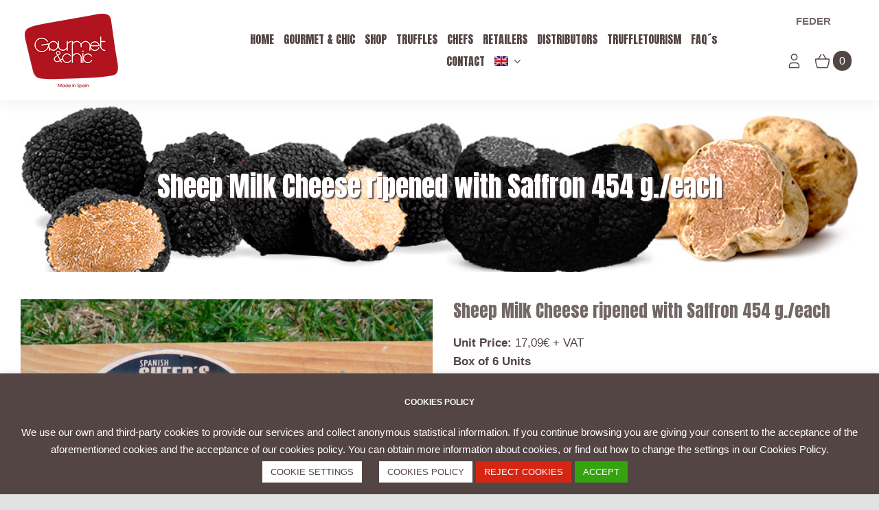

--- FILE ---
content_type: text/html; charset=UTF-8
request_url: https://gourmetandchic.es/en/product/sheep-milk-cheese-ripened-with-saffron-454-g/
body_size: 204289
content:

 <!DOCTYPE html>
<html class="avada-html-layout-wide avada-html-header-position-top" lang="en-US" prefix="og: http://ogp.me/ns# fb: http://ogp.me/ns/fb#">
<head>
	<meta http-equiv="X-UA-Compatible" content="IE=edge" />
	<meta http-equiv="Content-Type" content="text/html; charset=utf-8"/>
	<meta name="viewport" content="width=device-width, initial-scale=1" />
	<link rel="alternate" hreflang="es" href="https://gourmetandchic.es/producto/queso-de-oveja-madurado-con-azafran-454-g/" />
<link rel="alternate" hreflang="en" href="https://gourmetandchic.es/en/product/sheep-milk-cheese-ripened-with-saffron-454-g/" />

	<!-- This site is optimized with the Yoast SEO plugin v15.2.1 - https://yoast.com/wordpress/plugins/seo/ -->
	<title>Sheep Milk Cheese ripened with Saffron 454 g./each. Gormet &amp; Chic.</title>
	<meta name="description" content="Sheep Milk Cheese ripened with 2% local saffron. Semi matured from Aguilar de Alfambra (Teruel) ripened at an altitude of 1,200m." />
	<meta name="robots" content="index, follow, max-snippet:-1, max-image-preview:large, max-video-preview:-1" />
	<link rel="canonical" href="https://gourmetandchic.es/en/product/sheep-milk-cheese-ripened-with-saffron-454-g/" />
	<meta property="og:locale" content="en_US" />
	<meta property="og:type" content="article" />
	<meta property="og:title" content="Sheep Milk Cheese ripened with Saffron 454 g./each. Gormet &amp; Chic." />
	<meta property="og:description" content="Sheep Milk Cheese ripened with 2% local saffron. Semi matured from Aguilar de Alfambra (Teruel) ripened at an altitude of 1,200m." />
	<meta property="og:url" content="https://gourmetandchic.es/en/product/sheep-milk-cheese-ripened-with-saffron-454-g/" />
	<meta property="og:site_name" content="Gourmet &amp; Chic" />
	<meta property="article:modified_time" content="2023-12-04T09:33:31+00:00" />
	<meta property="og:image" content="https://gourmetandchic.es/wp-content/uploads/queso-oveja-azafran-gourmet-chic-02.jpg" />
	<meta property="og:image:width" content="1000" />
	<meta property="og:image:height" content="1000" />
	<meta name="twitter:card" content="summary_large_image" />
	<meta name="twitter:label1" content="Written by">
	<meta name="twitter:data1" content="sjfcdk-496028">
	<meta name="twitter:label2" content="Est. reading time">
	<meta name="twitter:data2" content="0 minutes">
	<script type="application/ld+json" class="yoast-schema-graph">{"@context":"https://schema.org","@graph":[{"@type":"WebSite","@id":"https://gourmetandchic.es/#website","url":"https://gourmetandchic.es/","name":"Gourmet &amp; Chic","description":"Venta de Trufas y Elaborados de Trufa","potentialAction":[{"@type":"SearchAction","target":"https://gourmetandchic.es/?s={search_term_string}","query-input":"required name=search_term_string"}],"inLanguage":"en-US"},{"@type":"ImageObject","@id":"https://gourmetandchic.es/en/product/sheep-milk-cheese-ripened-with-saffron-454-g/#primaryimage","inLanguage":"en-US","url":"https://gourmetandchic.es/wp-content/uploads/queso-oveja-azafran-gourmet-chic-02.jpg","width":1000,"height":1000,"caption":"Sheep Milk Cheese ripened with Saffron. Gourmet & Chic"},{"@type":"WebPage","@id":"https://gourmetandchic.es/en/product/sheep-milk-cheese-ripened-with-saffron-454-g/#webpage","url":"https://gourmetandchic.es/en/product/sheep-milk-cheese-ripened-with-saffron-454-g/","name":"Sheep Milk Cheese ripened with Saffron 454 g./each. Gormet & Chic.","isPartOf":{"@id":"https://gourmetandchic.es/#website"},"primaryImageOfPage":{"@id":"https://gourmetandchic.es/en/product/sheep-milk-cheese-ripened-with-saffron-454-g/#primaryimage"},"datePublished":"2021-04-06T08:31:11+00:00","dateModified":"2023-12-04T09:33:31+00:00","description":"Sheep Milk Cheese ripened with 2% local saffron. Semi matured from Aguilar de Alfambra (Teruel) ripened at an altitude of 1,200m.","inLanguage":"en-US","potentialAction":[{"@type":"ReadAction","target":["https://gourmetandchic.es/en/product/sheep-milk-cheese-ripened-with-saffron-454-g/"]}]}]}</script>
	<!-- / Yoast SEO plugin. -->


<link rel='dns-prefetch' href='//www.google.com' />
<link rel='dns-prefetch' href='//s.w.org' />
<link rel="alternate" type="application/rss+xml" title="Gourmet &amp; Chic &raquo; Feed" href="https://gourmetandchic.es/en/feed/" />
<link rel="alternate" type="application/rss+xml" title="Gourmet &amp; Chic &raquo; Comments Feed" href="https://gourmetandchic.es/en/comments/feed/" />
					<link rel="shortcut icon" href="https://gourmetandchic.es/wp-content/uploads/favicon-32.png" type="image/x-icon" />
		
					<!-- For iPhone -->
			<link rel="apple-touch-icon" href="https://gourmetandchic.es/wp-content/uploads/favicon-120.png">
		
					<!-- For iPhone Retina display -->
			<link rel="apple-touch-icon" sizes="180x180" href="https://gourmetandchic.es/wp-content/uploads/favicon-180.png">
		
					<!-- For iPad -->
			<link rel="apple-touch-icon" sizes="152x152" href="https://gourmetandchic.es/wp-content/uploads/favicon-152.png">
		
					<!-- For iPad Retina display -->
			<link rel="apple-touch-icon" sizes="167x167" href="https://gourmetandchic.es/wp-content/uploads/favicon-167.png">
		
		
		<meta property="og:title" content="Sheep Milk Cheese ripened with Saffron 454 g./each"/>
		<meta property="og:type" content="article"/>
		<meta property="og:url" content="https://gourmetandchic.es/en/product/sheep-milk-cheese-ripened-with-saffron-454-g/"/>
		<meta property="og:site_name" content="Gourmet &amp; Chic"/>
		<meta property="og:description" content="SHEEP MILK CHEESE RIPENED WITH SAFFRON 454 g.
Sheep Milk Cheese ripened with Saffron, 454 g. / each. Box of 6 Units.

Each cheese: 454 g.
Unit Price: 17,09€ + VAT
Sheep milk Cheese ripened with 2% saffron.
Sheep milk cheese semi mature, from Aguilar de Alfambra"/>

									<meta property="og:image" content="https://gourmetandchic.es/wp-content/uploads/queso-oveja-azafran-gourmet-chic-02.jpg"/>
									<script type="text/javascript">
			window._wpemojiSettings = {"baseUrl":"https:\/\/s.w.org\/images\/core\/emoji\/13.0.0\/72x72\/","ext":".png","svgUrl":"https:\/\/s.w.org\/images\/core\/emoji\/13.0.0\/svg\/","svgExt":".svg","source":{"concatemoji":"https:\/\/gourmetandchic.es\/wp-includes\/js\/wp-emoji-release.min.js?ver=5.5.11"}};
			!function(e,a,t){var n,r,o,i=a.createElement("canvas"),p=i.getContext&&i.getContext("2d");function s(e,t){var a=String.fromCharCode;p.clearRect(0,0,i.width,i.height),p.fillText(a.apply(this,e),0,0);e=i.toDataURL();return p.clearRect(0,0,i.width,i.height),p.fillText(a.apply(this,t),0,0),e===i.toDataURL()}function c(e){var t=a.createElement("script");t.src=e,t.defer=t.type="text/javascript",a.getElementsByTagName("head")[0].appendChild(t)}for(o=Array("flag","emoji"),t.supports={everything:!0,everythingExceptFlag:!0},r=0;r<o.length;r++)t.supports[o[r]]=function(e){if(!p||!p.fillText)return!1;switch(p.textBaseline="top",p.font="600 32px Arial",e){case"flag":return s([127987,65039,8205,9895,65039],[127987,65039,8203,9895,65039])?!1:!s([55356,56826,55356,56819],[55356,56826,8203,55356,56819])&&!s([55356,57332,56128,56423,56128,56418,56128,56421,56128,56430,56128,56423,56128,56447],[55356,57332,8203,56128,56423,8203,56128,56418,8203,56128,56421,8203,56128,56430,8203,56128,56423,8203,56128,56447]);case"emoji":return!s([55357,56424,8205,55356,57212],[55357,56424,8203,55356,57212])}return!1}(o[r]),t.supports.everything=t.supports.everything&&t.supports[o[r]],"flag"!==o[r]&&(t.supports.everythingExceptFlag=t.supports.everythingExceptFlag&&t.supports[o[r]]);t.supports.everythingExceptFlag=t.supports.everythingExceptFlag&&!t.supports.flag,t.DOMReady=!1,t.readyCallback=function(){t.DOMReady=!0},t.supports.everything||(n=function(){t.readyCallback()},a.addEventListener?(a.addEventListener("DOMContentLoaded",n,!1),e.addEventListener("load",n,!1)):(e.attachEvent("onload",n),a.attachEvent("onreadystatechange",function(){"complete"===a.readyState&&t.readyCallback()})),(n=t.source||{}).concatemoji?c(n.concatemoji):n.wpemoji&&n.twemoji&&(c(n.twemoji),c(n.wpemoji)))}(window,document,window._wpemojiSettings);
		</script>
		<style type="text/css">
img.wp-smiley,
img.emoji {
	display: inline !important;
	border: none !important;
	box-shadow: none !important;
	height: 1em !important;
	width: 1em !important;
	margin: 0 .07em !important;
	vertical-align: -0.1em !important;
	background: none !important;
	padding: 0 !important;
}
</style>
	<link rel='stylesheet' id='wp-block-library-css'  href='https://gourmetandchic.es/wp-includes/css/dist/block-library/style.min.css?ver=5.5.11' type='text/css' media='all' />
<link rel='stylesheet' id='wp-block-library-theme-css'  href='https://gourmetandchic.es/wp-includes/css/dist/block-library/theme.min.css?ver=5.5.11' type='text/css' media='all' />
<link rel='stylesheet' id='wc-block-vendors-style-css'  href='https://gourmetandchic.es/wp-content/plugins/woocommerce/packages/woocommerce-blocks/build/vendors-style.css?ver=3.6.0' type='text/css' media='all' />
<link rel='stylesheet' id='wc-block-style-css'  href='https://gourmetandchic.es/wp-content/plugins/woocommerce/packages/woocommerce-blocks/build/style.css?ver=3.6.0' type='text/css' media='all' />
<link rel='stylesheet' id='cookie-law-info-css'  href='https://gourmetandchic.es/wp-content/plugins/cookie-law-info/public/css/cookie-law-info-public.css?ver=2.0.1' type='text/css' media='all' />
<link rel='stylesheet' id='cookie-law-info-gdpr-css'  href='https://gourmetandchic.es/wp-content/plugins/cookie-law-info/public/css/cookie-law-info-gdpr.css?ver=2.0.1' type='text/css' media='all' />
<link rel='stylesheet' id='woocommerce-conditional-product-fees-for-checkout-css'  href='https://gourmetandchic.es/wp-content/plugins/woo-conditional-product-fees-for-checkout/public/css/woocommerce-conditional-product-fees-for-checkout-public.css?ver=3.7.3' type='text/css' media='all' />
<link rel='stylesheet' id='wooajaxcart-css'  href='https://gourmetandchic.es/wp-content/plugins/woocommerce-ajax-cart/assets/wooajaxcart.css?ver=5.5.11' type='text/css' media='all' />
<style id='woocommerce-inline-inline-css' type='text/css'>
.woocommerce form .form-row .required { visibility: visible; }
</style>
<link rel='stylesheet' id='wpml-menu-item-0-css'  href='//gourmetandchic.es/wp-content/plugins/sitepress-multilingual-cms/templates/language-switchers/menu-item/style.min.css?ver=1' type='text/css' media='all' />
<link rel='stylesheet' id='fusion-custom-icons-nutrition-css'  href='https://gourmetandchic.es/wp-content/uploads/fusion-icons/nutritionist-v1.4/style.css?ver=3.1.1' type='text/css' media='all' />
<link rel='stylesheet' id='avada-stylesheet-css'  href='https://gourmetandchic.es/wp-content/themes/chic/assets/css/style.min.css?ver=7.1.1' type='text/css' media='all' />
<!--[if IE]>
<link rel='stylesheet' id='avada-IE-css'  href='https://gourmetandchic.es/wp-content/themes/chic/assets/css/ie.min.css?ver=7.1.1' type='text/css' media='all' />
<style id='avada-IE-inline-css' type='text/css'>
.avada-select-parent .select-arrow{background-color:#d6d2d2}
.select-arrow{background-color:#d6d2d2}
</style>
<![endif]-->
<link rel='stylesheet' id='fusion-dynamic-css-css'  href='https://gourmetandchic.es/wp-content/uploads/fusion-styles/df9700976dcf273eb4286fce98d7b9a1.min.css?ver=3.1.1' type='text/css' media='all' />
<script type='text/javascript' src='https://gourmetandchic.es/wp-includes/js/jquery/jquery.js?ver=1.12.4-wp' id='jquery-core-js'></script>
<script type='text/javascript' id='cookie-law-info-js-extra'>
/* <![CDATA[ */
var Cli_Data = {"nn_cookie_ids":[],"cookielist":[],"non_necessary_cookies":[],"ccpaEnabled":"","ccpaRegionBased":"","ccpaBarEnabled":"","ccpaType":"gdpr","js_blocking":"","custom_integration":"","triggerDomRefresh":"","secure_cookies":""};
var cli_cookiebar_settings = {"animate_speed_hide":"500","animate_speed_show":"500","background":"#534544","border":"#b1a6a6c2","border_on":"","button_1_button_colour":"#33a30e","button_1_button_hover":"#29820b","button_1_link_colour":"#fff","button_1_as_button":"1","button_1_new_win":"","button_2_button_colour":"#ffffff","button_2_button_hover":"#cccccc","button_2_link_colour":"#534544","button_2_as_button":"1","button_2_hidebar":"","button_3_button_colour":"#d62613","button_3_button_hover":"#ab1e0f","button_3_link_colour":"#fff","button_3_as_button":"1","button_3_new_win":"","button_4_button_colour":"#ffffff","button_4_button_hover":"#cccccc","button_4_link_colour":"#534544","button_4_as_button":"1","button_7_button_colour":"#33a30e","button_7_button_hover":"#29820b","button_7_link_colour":"#fff","button_7_as_button":"1","button_7_new_win":"","font_family":"inherit","header_fix":"","notify_animate_hide":"1","notify_animate_show":"1","notify_div_id":"#cookie-law-info-bar","notify_position_horizontal":"left","notify_position_vertical":"bottom","scroll_close":"","scroll_close_reload":"","accept_close_reload":"","reject_close_reload":"","showagain_tab":"1","showagain_background":"#fff","showagain_border":"#000","showagain_div_id":"#cookie-law-info-again","showagain_x_position":"100px","text":"#ffffff","show_once_yn":"","show_once":"10000","logging_on":"","as_popup":"","popup_overlay":"1","bar_heading_text":"COOKIES POLICY","cookie_bar_as":"banner","popup_showagain_position":"bottom-right","widget_position":"left"};
var log_object = {"ajax_url":"https:\/\/gourmetandchic.es\/wp-admin\/admin-ajax.php"};
/* ]]> */
</script>
<script type='text/javascript' src='https://gourmetandchic.es/wp-content/plugins/cookie-law-info/public/js/cookie-law-info-public.js?ver=2.0.1' id='cookie-law-info-js'></script>
<script type='text/javascript' id='woocommerce-conditional-product-fees-for-checkout-js-extra'>
/* <![CDATA[ */
var my_ajax_object = {"ajax_url":"https:\/\/gourmetandchic.es\/wp-admin\/admin-ajax.php"};
/* ]]> */
</script>
<script type='text/javascript' src='https://gourmetandchic.es/wp-content/plugins/woo-conditional-product-fees-for-checkout/public/js/woocommerce-conditional-product-fees-for-checkout-public.js?ver=3.7.3' id='woocommerce-conditional-product-fees-for-checkout-js'></script>
<script type='text/javascript' id='wooajaxcart-js-extra'>
/* <![CDATA[ */
var wooajaxcart = {"updating_text":"Updating...","warn_remove_text":"Are you sure you want to remove this item from cart?","ajax_timeout":"400","confirm_zero_qty":"no"};
/* ]]> */
</script>
<script type='text/javascript' src='https://gourmetandchic.es/wp-content/plugins/woocommerce-ajax-cart/assets/wooajaxcart.js?ver=5.5.11' id='wooajaxcart-js'></script>
<link rel="https://api.w.org/" href="https://gourmetandchic.es/en/wp-json/" /><link rel="alternate" type="application/json" href="https://gourmetandchic.es/en/wp-json/wp/v2/product/4438" /><link rel="EditURI" type="application/rsd+xml" title="RSD" href="https://gourmetandchic.es/xmlrpc.php?rsd" />
<link rel="wlwmanifest" type="application/wlwmanifest+xml" href="https://gourmetandchic.es/wp-includes/wlwmanifest.xml" /> 
<meta name="generator" content="WordPress 5.5.11" />
<meta name="generator" content="WooCommerce 4.7.4" />
<link rel='shortlink' href='https://gourmetandchic.es/en/?p=4438' />
<link rel="alternate" type="application/json+oembed" href="https://gourmetandchic.es/en/wp-json/oembed/1.0/embed?url=https%3A%2F%2Fgourmetandchic.es%2Fen%2Fproduct%2Fsheep-milk-cheese-ripened-with-saffron-454-g%2F" />
<link rel="alternate" type="text/xml+oembed" href="https://gourmetandchic.es/en/wp-json/oembed/1.0/embed?url=https%3A%2F%2Fgourmetandchic.es%2Fen%2Fproduct%2Fsheep-milk-cheese-ripened-with-saffron-454-g%2F&#038;format=xml" />
<meta name="generator" content="WPML ver:4.4.12 stt:1,2;" />
<style type="text/css" id="css-fb-visibility">@media screen and (max-width: 740px){body:not(.fusion-builder-ui-wireframe) .fusion-no-small-visibility{display:none !important;}body:not(.fusion-builder-ui-wireframe) .sm-text-align-center{text-align:center !important;}body:not(.fusion-builder-ui-wireframe) .sm-text-align-left{text-align:left !important;}body:not(.fusion-builder-ui-wireframe) .sm-text-align-right{text-align:right !important;}body:not(.fusion-builder-ui-wireframe) .fusion-absolute-position-small{position:absolute;top:auto;width:100%;}}@media screen and (min-width: 741px) and (max-width: 1024px){body:not(.fusion-builder-ui-wireframe) .fusion-no-medium-visibility{display:none !important;}body:not(.fusion-builder-ui-wireframe) .md-text-align-center{text-align:center !important;}body:not(.fusion-builder-ui-wireframe) .md-text-align-left{text-align:left !important;}body:not(.fusion-builder-ui-wireframe) .md-text-align-right{text-align:right !important;}body:not(.fusion-builder-ui-wireframe) .fusion-absolute-position-medium{position:absolute;top:auto;width:100%;}}@media screen and (min-width: 1025px){body:not(.fusion-builder-ui-wireframe) .fusion-no-large-visibility{display:none !important;}body:not(.fusion-builder-ui-wireframe) .lg-text-align-center{text-align:center !important;}body:not(.fusion-builder-ui-wireframe) .lg-text-align-left{text-align:left !important;}body:not(.fusion-builder-ui-wireframe) .lg-text-align-right{text-align:right !important;}body:not(.fusion-builder-ui-wireframe) .fusion-absolute-position-large{position:absolute;top:auto;width:100%;}}</style>	<noscript><style>.woocommerce-product-gallery{ opacity: 1 !important; }</style></noscript>
	<style type="text/css">.recentcomments a{display:inline !important;padding:0 !important;margin:0 !important;}</style>		<style type="text/css" id="wp-custom-css">
			html:lang(es-ES) .woocommerce-invalid:after {
    content: 'Por favor inserte los datos correctos para este campo requerido.';
}		</style>
				<script type="text/javascript">
			var doc = document.documentElement;
			doc.setAttribute( 'data-useragent', navigator.userAgent );
		</script>
		
	</head>

<body data-rsssl=1 class="product-template-default single single-product postid-4438 theme-chic woocommerce woocommerce-page woocommerce-no-js fusion-image-hovers fusion-pagination-sizing fusion-button_size-xlarge fusion-button_type-flat fusion-button_span-no avada-image-rollover-circle-no avada-image-rollover-yes avada-image-rollover-direction-bottom fusion-body ltr fusion-sticky-header no-tablet-sticky-header no-mobile-sticky-header no-mobile-slidingbar avada-has-rev-slider-styles fusion-disable-outline fusion-sub-menu-fade mobile-logo-pos-left layout-wide-mode avada-has-boxed-modal-shadow- layout-scroll-offset-full avada-has-zero-margin-offset-top fusion-top-header menu-text-align-center fusion-woo-product-design-classic fusion-woo-shop-page-columns-4 fusion-woo-related-columns-4 fusion-woo-archive-page-columns-4 fusion-woocommerce-equal-heights avada-has-woo-gallery-disabled mobile-menu-design-classic fusion-show-pagination-text fusion-header-layout-v1 avada-responsive avada-footer-fx-none avada-menu-highlight-style-bar fusion-search-form-clean fusion-main-menu-search-overlay fusion-avatar-circle avada-dropdown-styles avada-blog-layout-large avada-blog-archive-layout-grid avada-header-shadow-no avada-menu-icon-position-left avada-has-megamenu-shadow avada-has-pagetitle-100-width avada-has-mobile-menu-search avada-has-main-nav-search-icon avada-has-breadcrumb-mobile-hidden avada-has-titlebar-hide avada-header-border-color-full-transparent avada-has-pagination-width_height avada-flyout-menu-direction-fade avada-ec-views-v1" >
		<a class="skip-link screen-reader-text" href="#content">Skip to content</a>

	<div id="boxed-wrapper">
		<div class="fusion-sides-frame"></div>
		<div id="wrapper" class="fusion-wrapper">
			<div id="home" style="position:relative;top:-1px;"></div>
							<section class="fusion-tb-header"><div class="fusion-fullwidth fullwidth-box fusion-builder-row-1 fusion-flex-container nonhundred-percent-fullwidth non-hundred-percent-height-scrolling fusion-animated fusion-sticky-container fusion-custom-z-index" style="background-color: #ffffff;background-position: center center;background-repeat: no-repeat;box-shadow:0px 5px 20px 0px rgba(91,45,0,0.06);border-width: 0px 0px 0px 0px;border-color:#e2e2e2;border-style:solid;" data-animationType="fadeIn" data-animationDuration="1.3" data-animationOffset="100%" data-transition-offset="0" data-scroll-offset="0" data-sticky-small-visibility="1" data-sticky-medium-visibility="1" data-sticky-large-visibility="1" ><div class="fusion-builder-row fusion-row fusion-flex-align-items-center" style="max-width:1443.75px;margin-left: calc(-5% / 2 );margin-right: calc(-5% / 2 );"><div class="fusion-layout-column fusion_builder_column fusion-builder-column-0 fusion_builder_column_1_4 1_4 fusion-flex-column fusion-animated" data-animationType="fadeInLeft" data-animationDuration="1.0" data-animationOffset="100%"><div class="fusion-column-wrapper fusion-flex-justify-content-center fusion-content-layout-column" style="background-position:left top;background-repeat:no-repeat;-webkit-background-size:cover;-moz-background-size:cover;-o-background-size:cover;background-size:cover;padding: 0px 0px 0px 0px;"><div class=" sm-text-align-left"><span class=" has-fusion-standard-logo has-fusion-sticky-logo has-fusion-mobile-logo fusion-imageframe imageframe-none imageframe-1 hover-type-none"><a class="fusion-no-lightbox" href="https://gourmetandchic.es/en/" target="_self"><img src="https://gourmetandchic.es/wp-content/uploads/logo-1.png" srcset="https://gourmetandchic.es/wp-content/uploads/logo-1.png 1x, https://gourmetandchic.es/wp-content/uploads/logo-retina.png 2x" style="max-height:110px;height:auto;" retina_url="https://gourmetandchic.es/wp-content/uploads/logo-retina.png" width="150" height="110" class="img-responsive fusion-standard-logo" alt="Gourmet &amp; Chic Logo" /><img src="https://gourmetandchic.es/wp-content/uploads/logo-1.png" srcset="https://gourmetandchic.es/wp-content/uploads/logo-1.png 1x, https://gourmetandchic.es/wp-content/uploads/logo-retina.png 2x" style="max-height:110px;height:auto;" retina_url="https://gourmetandchic.es/wp-content/uploads/logo-retina.png" width="150" height="110" class="fusion-sticky-logo" alt="Gourmet &amp; Chic Logo" /><img src="https://gourmetandchic.es/wp-content/uploads/logo-1.png" srcset="https://gourmetandchic.es/wp-content/uploads/logo-1.png 1x, https://gourmetandchic.es/wp-content/uploads/logo-retina.png 2x" style="max-height:110px;height:auto;" retina_url="https://gourmetandchic.es/wp-content/uploads/logo-retina.png" width="150" height="110" class="fusion-mobile-logo" alt="Gourmet &amp; Chic Logo" /></a></span><style>@media screen and (max-width: 740px) {
				  .fusion-imageframe.has-fusion-mobile-logo img.fusion-sticky-logo,
				  .fusion-imageframe.has-fusion-mobile-logo img.fusion-standard-logo {
				    display: none !important;
				  }
				  .fusion-imageframe.has-fusion-mobile-logo img.fusion-mobile-logo {
				    display: inline-block !important;
				  }
				} </style></div></div></div><style type="text/css">.fusion-body .fusion-builder-column-0{width:25% !important;margin-top : 0px;margin-bottom : 0px;}.fusion-builder-column-0 > .fusion-column-wrapper {padding-top : 0px !important;padding-right : 0px !important;margin-right : 9.5%;padding-bottom : 0px !important;padding-left : 0px !important;margin-left : 9.5%;}@media only screen and (max-width:1024px) {.fusion-body .fusion-builder-column-0{width:33.333333333333% !important;order : 0;}.fusion-builder-column-0 > .fusion-column-wrapper {margin-right : 7.125%;margin-left : 7.125%;}}@media only screen and (max-width:740px) {.fusion-body .fusion-builder-column-0{width:50% !important;order : 0;}.fusion-builder-column-0 > .fusion-column-wrapper {margin-right : 4.75%;margin-left : 4.75%;}}</style><div class="fusion-layout-column fusion_builder_column fusion-builder-column-1 fusion-flex-column fusion-animated" data-animationType="fadeInDown" data-animationDuration="1.0" data-animationOffset="100%"><div class="fusion-column-wrapper fusion-flex-justify-content-center fusion-content-layout-column" style="background-position:left top;background-repeat:no-repeat;-webkit-background-size:cover;-moz-background-size:cover;-o-background-size:cover;background-size:cover;padding: 0px 0px 0px 0px;"><nav class="fusion-menu-element-wrapper direction-row mode-dropdown expand-method-hover submenu-mode-dropdown mobile-mode-collapse-to-button mobile-size-full-absolute icons-position-left dropdown-carets-yes has-active-border-bottom-no has-active-border-left-no has-active-border-right-no mobile-trigger-fullwidth-off mobile-indent-on mobile-justify-center loading expand-right submenu-transition-opacity" aria-label="Menu" data-breakpoint="1100" data-count="0" data-transition-type="bottom-vertical" data-transition-time="500"><button type="button" class="avada-menu-mobile-menu-trigger no-text" onClick="fusionNavClickExpandBtn(this);" aria-expanded="false"><span class="inner"><span class="collapsed-nav-text"><span class="screen-reader-text">Toggle Navigation</span></span><span class="collapsed-nav-icon"><span class="collapsed-nav-icon-open fa-bars fas"></span><span class="collapsed-nav-icon-close fa-times fas"></span></span></span></button><style>.fusion-body .fusion-menu-element-wrapper[data-count="0"] .fusion-menu-element-list{justify-content:center;font-family:Anton;transition-duration:500ms;}.fusion-body .fusion-menu-element-wrapper[data-count="0"] > .avada-menu-mobile-menu-trigger{font-family:Anton;color:#534544;font-size:25px;}.fusion-body .fusion-menu-element-wrapper[data-count="0"] .fusion-megamenu-wrapper .fusion-megamenu-holder .fusion-megamenu .fusion-megamenu-submenu .fusion-megamenu-title{font-family:Anton;}.fusion-body .fusion-menu-element-wrapper[data-count="0"] [class*="fusion-icon-"],.fusion-body .fusion-menu-element-wrapper[data-count="0"] [class^="fusion-icon-"]{font-family:Anton !important;}.fusion-body .fusion-menu-element-wrapper[data-count="0"] .fusion-menu-element-list .menu-item a,.fusion-body .fusion-menu-element-wrapper[data-count="0"] .fusion-menu-element-list > li,.fusion-body .fusion-menu-element-wrapper[data-count="0"] .fusion-menu-element-list ul:not(.fusion-megamenu) > li:not(.fusion-menu-item-button),.fusion-body .fusion-menu-element-wrapper[data-count="0"] .fusion-overlay-search,.fusion-body .fusion-menu-element-wrapper[data-count="0"] .fusion-menu-element-list > li:not(.fusion-menu-item-button) > .background-default,.fusion-body .fusion-menu-element-wrapper[data-count="0"] .fusion-menu-element-list > li:not(.fusion-menu-item-button) > .background-active,.fusion-body .fusion-menu-element-wrapper[data-count="0"].expand-method-click.direction-row > ul > li > .fusion-open-nav-submenu,.fusion-body .fusion-menu-element-wrapper[data-count="0"]:not(.submenu-mode-flyout) .fusion-menu-element-list li:not(.fusion-mega-menu) .sub-menu,.fusion-body .fusion-menu-element-wrapper[data-count="0"]:not(.submenu-mode-flyout) .fusion-menu-element-list .fusion-megamenu-wrapper,.fusion-body .fusion-menu-element-wrapper[data-count="0"] .avada-menu-mobile-menu-trigger .collapsed-nav-icon-open,.fusion-body .fusion-menu-element-wrapper[data-count="0"] .avada-menu-mobile-menu-trigger .collapsed-nav-icon-close,.fusion-body .fusion-menu-element-wrapper[data-count="0"].collapse-enabled.mobile-mode-collapse-to-button > ul,.fusion-body .fusion-menu-element-wrapper[data-count="0"].collapse-enabled .menu-item a > .fusion-button{transition-duration:500ms;}.fusion-body .fusion-menu-element-wrapper[data-count="0"] .fusion-menu-element-list > li:not(.fusion-menu-item-button):not(.menu-item-has-children):focus-within > a{padding-right:calc(7px + 0px);padding-left:calc(7px + 0px);}.fusion-body .fusion-menu-element-wrapper[data-count="0"] .fusion-menu-element-list > li:not(.fusion-menu-item-button) > a,.fusion-body .fusion-menu-element-wrapper[data-count="0"] .fusion-menu-element-list > li:not(.fusion-menu-item-button) .fusion-widget-cart > a,.fusion-body .fusion-menu-element-wrapper[data-count="0"] .fusion-menu-element-list > li:not(.fusion-menu-item-button):not(.menu-item-has-children):hover > a,.fusion-body .fusion-menu-element-wrapper[data-count="0"] .fusion-menu-element-list > li:not(.fusion-menu-item-button):not(.menu-item-has-children).hover > a,.fusion-body .fusion-menu-element-wrapper[data-count="0"] .fusion-menu-element-list > li:not(.fusion-menu-item-button):not(.menu-item-has-children):focus > a,.fusion-body .fusion-menu-element-wrapper[data-count="0"] .fusion-menu-element-list > li:not(.fusion-menu-item-button):not(.menu-item-has-children):active > a,.fusion-body .fusion-menu-element-wrapper[data-count="0"] .fusion-menu-element-list > li:not(.fusion-menu-item-button):not(.menu-item-has-children).current-menu-item > a{padding-right:calc(7px + 0px);padding-left:calc(7px + 0px);}.fusion-body .fusion-menu-element-wrapper[data-count="0"] .fusion-menu-element-list > li:not(.fusion-menu-item-button):not(.menu-item-has-children).current-menu-ancestor > a{padding-right:calc(7px + 0px);padding-left:calc(7px + 0px);}.fusion-body .fusion-menu-element-wrapper[data-count="0"] .fusion-menu-element-list > li:not(.fusion-menu-item-button):not(.menu-item-has-children).current-menu-parent > a{padding-right:calc(7px + 0px);padding-left:calc(7px + 0px);}.fusion-body .fusion-menu-element-wrapper[data-count="0"] .fusion-menu-element-list > li:not(.fusion-menu-item-button):not(.menu-item-has-children).expanded > a{padding-right:calc(7px + 0px);padding-left:calc(7px + 0px);}.fusion-body .fusion-menu-element-wrapper[data-count="0"]:not(.collapse-enabled) .fusion-menu-form-inline,.fusion-body .fusion-menu-element-wrapper[data-count="0"]:not(.collapse-enabled) .custom-menu-search-overlay ~ .fusion-overlay-search,.fusion-body .fusion-menu-element-wrapper[data-count="0"]:not(.collapse-enabled) .fusion-menu-element-list .custom-menu-search-overlay .fusion-overlay-search,.fusion-body .fusion-menu-element-wrapper[data-count="0"]:not(.collapse-enabled) .fusion-menu-element-list .fusion-menu-form-inline{padding-right:7px;padding-left:7px;}.fusion-body .fusion-menu-element-wrapper[data-count="0"] .custom-menu-search-dropdown .fusion-main-menu-icon{padding-right:7px !important;padding-left:7px !important;color:#000000 !important;}.fusion-body .fusion-menu-element-wrapper[data-count="0"] .fusion-overlay-search .fusion-close-search:before,.fusion-body .fusion-menu-element-wrapper[data-count="0"] .fusion-overlay-search .fusion-close-search:after{background:#534544;}.fusion-body .fusion-menu-element-wrapper[data-count="0"]:not(.collapse-enabled) .fusion-menu-element-list > li:not(.fusion-menu-item-button):not(.custom-menu-search-overlay):focus-within > a{color:#afa8a8 !important;}.fusion-body .fusion-menu-element-wrapper[data-count="0"]:not(.collapse-enabled) .fusion-menu-element-list > li:not(.fusion-menu-item-button):not(.custom-menu-search-overlay):hover > a,.fusion-body .fusion-menu-element-wrapper[data-count="0"]:not(.collapse-enabled) .fusion-menu-element-list > li:not(.fusion-menu-item-button).hover > a,.fusion-body .fusion-menu-element-wrapper[data-count="0"]:not(.collapse-enabled) .fusion-menu-element-list > li:not(.fusion-menu-item-button):not(.custom-menu-search-overlay):focus > a,.fusion-body .fusion-menu-element-wrapper[data-count="0"]:not(.collapse-enabled) .fusion-menu-element-list > li:not(.fusion-menu-item-button):not(.custom-menu-search-overlay):active > a,.fusion-body .fusion-menu-element-wrapper[data-count="0"]:not(.collapse-enabled) .fusion-menu-element-list > li:not(.fusion-menu-item-button).current-menu-item > a{color:#afa8a8 !important;}.fusion-body .fusion-menu-element-wrapper[data-count="0"]:not(.collapse-enabled) .fusion-menu-element-list > li:not(.fusion-menu-item-button).current-menu-ancestor > a{color:#afa8a8 !important;}.fusion-body .fusion-menu-element-wrapper[data-count="0"]:not(.collapse-enabled) .fusion-menu-element-list > li:not(.fusion-menu-item-button).current-menu-parent > a{color:#afa8a8 !important;}.fusion-body .fusion-menu-element-wrapper[data-count="0"]:not(.collapse-enabled) .fusion-menu-element-list > li:not(.fusion-menu-item-button).expanded > a{color:#afa8a8 !important;}.fusion-body .fusion-menu-element-wrapper[data-count="0"]:not(.collapse-enabled) .fusion-menu-element-list > li:not(.fusion-menu-item-button):hover > .fusion-open-nav-submenu{color:#afa8a8 !important;}.fusion-body .fusion-menu-element-wrapper[data-count="0"]:not(.collapse-enabled) .fusion-menu-element-list > li:not(.fusion-menu-item-button).hover > .fusion-open-nav-submenu{color:#afa8a8 !important;}.fusion-body .fusion-menu-element-wrapper[data-count="0"]:not(.collapse-enabled) .fusion-menu-element-list > li:not(.fusion-menu-item-button):focus > .fusion-open-nav-submenu{color:#afa8a8 !important;}.fusion-body .fusion-menu-element-wrapper[data-count="0"]:not(.collapse-enabled) .fusion-menu-element-list > li:not(.fusion-menu-item-button):active > .fusion-open-nav-submenu{color:#afa8a8 !important;}.fusion-body .fusion-menu-element-wrapper[data-count="0"]:not(.collapse-enabled) .fusion-menu-element-list > li:not(.fusion-menu-item-button):focus-within > .fusion-open-nav-submenu{color:#afa8a8 !important;}.fusion-body .fusion-menu-element-wrapper[data-count="0"]:not(.collapse-enabled) .fusion-menu-element-list > li:not(.fusion-menu-item-button).current-menu-item > .fusion-open-nav-submenu{color:#afa8a8 !important;}.fusion-body .fusion-menu-element-wrapper[data-count="0"]:not(.collapse-enabled) .fusion-menu-element-list > li:not(.fusion-menu-item-button).current-menu-ancestor > .fusion-open-nav-submenu{color:#afa8a8 !important;}.fusion-body .fusion-menu-element-wrapper[data-count="0"]:not(.collapse-enabled) .fusion-menu-element-list > li:not(.fusion-menu-item-button).current-menu-parent > .fusion-open-nav-submenu{color:#afa8a8 !important;}.fusion-body .fusion-menu-element-wrapper[data-count="0"]:not(.collapse-enabled) .fusion-menu-element-list > li:not(.fusion-menu-item-button).expanded > .fusion-open-nav-submenu{color:#afa8a8 !important;}.fusion-body .fusion-menu-element-wrapper[data-count="0"]:not(.collapse-enabled):not(.submenu-mode-flyout) .fusion-menu-element-list .fusion-megamenu-wrapper,.fusion-body .fusion-menu-element-wrapper[data-count="0"].direction-row:not(.collapse-enabled):not(.submenu-mode-flyout) .fusion-menu-element-list > li > ul.sub-menu:not(.fusion-megamenu){margin-top:8px !important;}.fusion-body .fusion-menu-element-wrapper[data-count="0"].expand-method-hover.direction-row .fusion-menu-element-list > li:hover:before,.fusion-body .fusion-menu-element-wrapper[data-count="0"].expand-method-hover.direction-row .fusion-menu-element-list > li.hover:before,.fusion-body .fusion-menu-element-wrapper[data-count="0"].expand-method-hover.direction-row .fusion-menu-element-list > li:focus:before,.fusion-body .fusion-menu-element-wrapper[data-count="0"].expand-method-hover.direction-row .fusion-menu-element-list > li:active:before{bottom:calc(0px - 8px);height:8px;}.fusion-body .fusion-menu-element-wrapper[data-count="0"].expand-method-hover.direction-row .fusion-menu-element-list > li:focus-within:before{bottom:calc(0px - 8px);height:8px;}.fusion-body .fusion-menu-element-wrapper[data-count="0"] .fusion-menu-element-list .sub-menu,.fusion-body .fusion-menu-element-wrapper[data-count="0"] .fusion-menu-element-list .sub-menu > li:last-child,.fusion-body .fusion-menu-element-wrapper[data-count="0"] .custom-menu-search-dropdown .fusion-menu-searchform-dropdown .fusion-search-form-content,.fusion-body .fusion-menu-element-wrapper[data-count="0"] .fusion-megamenu-wrapper{border-bottom-left-radius:6px;border-bottom-right-radius:6px;}.fusion-body .fusion-menu-element-wrapper[data-count="0"] .fusion-megamenu-wrapper .fusion-megamenu-holder .fusion-megamenu .fusion-megamenu-submenu .fusion-megamenu-title a,.fusion-body .fusion-menu-element-wrapper[data-count="0"] .fusion-megamenu-wrapper .fusion-megamenu-holder .fusion-megamenu .fusion-megamenu-submenu .fusion-megamenu-icon,.fusion-body .fusion-menu-element-wrapper[data-count="0"] .fusion-megamenu-wrapper .fusion-megamenu-holder .fusion-megamenu .fusion-megamenu-submenu .fusion-megamenu-widgets-container .widget_text .textwidget,.fusion-body .fusion-menu-element-wrapper[data-count="0"] .fusion-menu-cart-checkout a:before,.fusion-body .fusion-menu-element-wrapper[data-count="0"] .fusion-menu-cart-items a,.fusion-body .fusion-menu-element-wrapper[data-count="0"] ul .fusion-menu-login-box-register,.fusion-body .fusion-menu-element-wrapper[data-count="0"] ul .fusion-menu-cart-checkout a:before{color:#534544;}.fusion-body .fusion-menu-element-wrapper[data-count="0"] .fusion-menu-element-list ul:not(.fusion-megamenu):not(.fusion-menu-searchform-dropdown) > li:not(.fusion-menu-item-button):focus-within{background-color:#ffffff;}.fusion-body .fusion-menu-element-wrapper[data-count="0"] .fusion-menu-element-list ul:not(.fusion-megamenu):not(.fusion-menu-searchform-dropdown) > li:not(.fusion-menu-item-button):hover,.fusion-body .fusion-menu-element-wrapper[data-count="0"] .fusion-menu-element-list ul:not(.fusion-megamenu):not(.fusion-menu-searchform-dropdown) > li:not(.fusion-menu-item-button):focus,.fusion-body .fusion-menu-element-wrapper[data-count="0"] .fusion-menu-element-list ul:not(.fusion-megamenu):not(.fusion-menu-searchform-dropdown) > li:not(.fusion-menu-item-button).expanded{background-color:#ffffff;}.fusion-body .fusion-menu-element-wrapper[data-count="0"] .fusion-menu-element-list ul:not(.fusion-megamenu) > li.current-menu-item:not(.fusion-menu-item-button){background-color:#ffffff;}.fusion-body .fusion-menu-element-wrapper[data-count="0"] .fusion-megamenu-wrapper .fusion-megamenu-submenu > a:focus-within{background-color:#ffffff;color:#afa8a8 !important;}.fusion-body .fusion-menu-element-wrapper[data-count="0"] .fusion-megamenu-wrapper .fusion-megamenu-submenu > a:hover,.fusion-body .fusion-menu-element-wrapper[data-count="0"] .fusion-megamenu-wrapper .fusion-megamenu-submenu > a.hover,.fusion-body .fusion-menu-element-wrapper[data-count="0"] .fusion-megamenu-wrapper .fusion-megamenu-submenu > a:focus,.fusion-body .fusion-menu-element-wrapper[data-count="0"] .fusion-megamenu-wrapper .fusion-megamenu-submenu > a:active,.fusion-body .fusion-menu-element-wrapper[data-count="0"] .fusion-megamenu-wrapper .fusion-megamenu-submenu > a:hover > .fusion-open-nav-submenu{background-color:#ffffff;color:#afa8a8 !important;}.fusion-body .fusion-menu-element-wrapper[data-count="0"] .fusion-megamenu-wrapper .fusion-megamenu-submenu > a.hover > .fusion-open-nav-submenu{background-color:#ffffff;color:#afa8a8 !important;}.fusion-body .fusion-menu-element-wrapper[data-count="0"] .fusion-megamenu-wrapper .fusion-megamenu-submenu > a:focus > .fusion-open-nav-submenu{background-color:#ffffff;color:#afa8a8 !important;}.fusion-body .fusion-menu-element-wrapper[data-count="0"] .fusion-megamenu-wrapper .fusion-megamenu-submenu > a:active > .fusion-open-nav-submenu{background-color:#ffffff;color:#afa8a8 !important;}.fusion-body .fusion-menu-element-wrapper[data-count="0"] .fusion-megamenu-wrapper .fusion-megamenu-submenu > a:focus-within > .fusion-open-nav-submenu{background-color:#ffffff;color:#afa8a8 !important;}.fusion-body .fusion-menu-element-wrapper[data-count="0"].submenu-mode-dropdown li ul.fusion-megamenu li.menu-item-has-children .sub-menu li.menu-item-has-children:focus-within .fusion-open-nav-submenu{background-color:#ffffff;color:#afa8a8 !important;}.fusion-body .fusion-menu-element-wrapper[data-count="0"].submenu-mode-dropdown li ul.fusion-megamenu li.menu-item-has-children .sub-menu li.menu-item-has-children .fusion-background-highlight:hover .fusion-open-nav-submenu{background-color:#ffffff;}.fusion-body .fusion-menu-element-wrapper[data-count="0"].submenu-mode-dropdown li ul.fusion-megamenu li.menu-item-has-children .sub-menu li.menu-item-has-children:focus-within > .fusion-background-highlight{background-color:#ffffff;}.fusion-body .fusion-menu-element-wrapper[data-count="0"].submenu-mode-dropdown li ul.fusion-megamenu li.menu-item-has-children .sub-menu li.menu-item-has-children .fusion-background-highlight:hover{background-color:#ffffff;}.fusion-body .fusion-menu-element-wrapper[data-count="0"] .fusion-menu-element-list ul:not(.fusion-megamenu) > li:hover > a{color:#afa8a8 !important;}.fusion-body .fusion-menu-element-wrapper[data-count="0"] .fusion-menu-element-list ul:not(.fusion-megamenu) > li.hover > a{color:#afa8a8 !important;}.fusion-body .fusion-menu-element-wrapper[data-count="0"] .fusion-menu-element-list ul:not(.fusion-megamenu) > li:focus > a{color:#afa8a8 !important;}.fusion-body .fusion-menu-element-wrapper[data-count="0"] .fusion-menu-element-list ul:not(.fusion-megamenu) > li:focus-within > a{color:#afa8a8 !important;}.fusion-body .fusion-menu-element-wrapper[data-count="0"] .fusion-menu-element-list ul:not(.fusion-megamenu) > li.expanded > a{color:#afa8a8 !important;}.fusion-body .fusion-menu-element-wrapper[data-count="0"] .fusion-menu-element-list ul:not(.fusion-megamenu) > li.current-menu-item > a{color:#afa8a8 !important;}.fusion-body .fusion-menu-element-wrapper[data-count="0"] .fusion-menu-element-list ul:not(.fusion-megamenu) > li.current-menu-ancestor > a{color:#afa8a8 !important;}.fusion-body .fusion-menu-element-wrapper[data-count="0"] .fusion-menu-element-list ul:not(.fusion-megamenu) > li.current-menu-parent > a{color:#afa8a8 !important;}.fusion-body .fusion-menu-element-wrapper[data-count="0"] .fusion-menu-element-list ul:not(.fusion-megamenu) > li:hover > a .fusion-button{color:#afa8a8 !important;}.fusion-body .fusion-menu-element-wrapper[data-count="0"] .fusion-menu-element-list ul:not(.fusion-megamenu) > li.hover > a .fusion-button{color:#afa8a8 !important;}.fusion-body .fusion-menu-element-wrapper[data-count="0"] .fusion-menu-element-list ul:not(.fusion-megamenu) > li:focus > a .fusion-button{color:#afa8a8 !important;}.fusion-body .fusion-menu-element-wrapper[data-count="0"] .fusion-menu-element-list ul:not(.fusion-megamenu) > li:focus-within > a .fusion-button{color:#afa8a8 !important;}.fusion-body .fusion-menu-element-wrapper[data-count="0"] .fusion-menu-element-list ul:not(.fusion-megamenu) > li.expanded > a .fusion-button{color:#afa8a8 !important;}.fusion-body .fusion-menu-element-wrapper[data-count="0"] .fusion-menu-element-list ul:not(.fusion-megamenu) > li.current-menu-item > a .fusion-button{color:#afa8a8 !important;}.fusion-body .fusion-menu-element-wrapper[data-count="0"] .fusion-menu-element-list ul:not(.fusion-megamenu) > li.current-menu-ancestor > a .fusion-button{color:#afa8a8 !important;}.fusion-body .fusion-menu-element-wrapper[data-count="0"] .fusion-menu-element-list ul:not(.fusion-megamenu) > li.current-menu-parent > a .fusion-button{color:#afa8a8 !important;}.fusion-body .fusion-menu-element-wrapper[data-count="0"] .fusion-menu-element-list ul:not(.fusion-megamenu) > li:hover > .fusion-open-nav-submenu{color:#afa8a8 !important;}.fusion-body .fusion-menu-element-wrapper[data-count="0"] .fusion-menu-element-list ul:not(.fusion-megamenu) > li.hover > .fusion-open-nav-submenu{color:#afa8a8 !important;}.fusion-body .fusion-menu-element-wrapper[data-count="0"] .fusion-menu-element-list ul:not(.fusion-megamenu) > li:focus > .fusion-open-nav-submenu{color:#afa8a8 !important;}.fusion-body .fusion-menu-element-wrapper[data-count="0"] .fusion-menu-element-list ul:not(.fusion-megamenu) > li:focus-within > .fusion-open-nav-submenu{color:#afa8a8 !important;}.fusion-body .fusion-menu-element-wrapper[data-count="0"] .fusion-menu-element-list ul:not(.fusion-megamenu) > li.expanded > .fusion-open-nav-submenu{color:#afa8a8 !important;}.fusion-body .fusion-menu-element-wrapper[data-count="0"] .fusion-menu-element-list ul:not(.fusion-megamenu) > li.current-menu-item > .fusion-open-nav-submenu{color:#afa8a8 !important;}.fusion-body .fusion-menu-element-wrapper[data-count="0"] .fusion-menu-element-list ul:not(.fusion-megamenu) > li.current-menu-ancestor > .fusion-open-nav-submenu{color:#afa8a8 !important;}.fusion-body .fusion-menu-element-wrapper[data-count="0"] .fusion-menu-element-list ul:not(.fusion-megamenu) > li.current-menu-parent > .fusion-open-nav-submenu{color:#afa8a8 !important;}.fusion-body .fusion-menu-element-wrapper[data-count="0"] li ul.fusion-megamenu li.menu-item-has-children .sub-menu li.menu-item-has-children .fusion-background-highlight:hover .fusion-open-nav-submenu{color:#afa8a8 !important;}.fusion-body .fusion-menu-element-wrapper[data-count="0"] li ul.fusion-megamenu li.menu-item-has-children .sub-menu li.menu-item-has-children:focus-within > .fusion-background-highlight{color:#afa8a8 !important;}.fusion-body .fusion-menu-element-wrapper[data-count="0"] li ul.fusion-megamenu li.menu-item-has-children .sub-menu li.menu-item-has-children .fusion-background-highlight:hover{color:#afa8a8 !important;}.fusion-body .fusion-menu-element-wrapper[data-count="0"] .fusion-menu-cart-checkout:hover .fusion-menu-cart-link a{color:#afa8a8 !important;}.fusion-body .fusion-menu-element-wrapper[data-count="0"] .fusion-menu-cart-checkout:hover .fusion-menu-cart-checkout-link a{color:#afa8a8 !important;}.fusion-body .fusion-menu-element-wrapper[data-count="0"] .fusion-menu-cart-checkout:hover .fusion-menu-cart-link a:before{color:#afa8a8 !important;}.fusion-body .fusion-menu-element-wrapper[data-count="0"] .fusion-menu-cart-checkout:hover .fusion-menu-cart-checkout-link a:before{color:#afa8a8 !important;}.fusion-body .fusion-menu-element-wrapper[data-count="0"]:not(.collapse-enabled) .fusion-menu-element-list ul:not(.fusion-megamenu) > li{border-bottom-color:rgba(0,0,0,0);}.fusion-body .fusion-menu-element-wrapper[data-count="0"] .fusion-megamenu-wrapper .fusion-megamenu-holder .fusion-megamenu .fusion-megamenu-submenu,.fusion-body .fusion-menu-element-wrapper[data-count="0"] .fusion-megamenu-wrapper .fusion-megamenu-submenu .fusion-megamenu-border{border-color:rgba(0,0,0,0);}.fusion-body .fusion-menu-element-wrapper[data-count="0"] .fusion-megamenu-wrapper li .fusion-megamenu-title-disabled{color:rgba(0,0,0,0);}.fusion-body .fusion-menu-element-wrapper[data-count="0"]:not(.collapse-enabled) .fusion-megamenu-wrapper .fusion-megamenu-submenu > a:focus-within{font-size:15px;}.fusion-body .fusion-menu-element-wrapper[data-count="0"]:not(.collapse-enabled) .fusion-menu-element-list ul:not(.fusion-megamenu) a,.fusion-body .fusion-menu-element-wrapper[data-count="0"]:not(.collapse-enabled) .fusion-megamenu-wrapper li .fusion-megamenu-title-disabled,.fusion-body .fusion-menu-element-wrapper[data-count="0"]:not(.collapse-enabled) .fusion-megamenu-wrapper .fusion-megamenu-submenu > a,.fusion-body .fusion-menu-element-wrapper[data-count="0"]:not(.collapse-enabled) .fusion-megamenu-wrapper .fusion-megamenu-submenu > a.hover,.fusion-body .fusion-menu-element-wrapper[data-count="0"]:not(.collapse-enabled) .fusion-megamenu-wrapper .fusion-megamenu-submenu > a:hover,.fusion-body .fusion-menu-element-wrapper[data-count="0"]:not(.collapse-enabled) .fusion-megamenu-wrapper .fusion-megamenu-submenu > a:focus,.fusion-body .fusion-menu-element-wrapper[data-count="0"]:not(.collapse-enabled) .fusion-megamenu-wrapper .fusion-megamenu-submenu > a:active,.fusion-body .fusion-menu-element-wrapper[data-count="0"]:not(.collapse-enabled) .fusion-megamenu-wrapper .fusion-megamenu-holder .fusion-megamenu .fusion-megamenu-submenu{font-size:15px;}.fusion-body .fusion-menu-element-wrapper[data-count="0"].collapse-enabled{justify-content:flex-end;}.fusion-body .fusion-menu-element-wrapper[data-count="0"].collapse-enabled .fusion-menu-element-list{margin-top:20px;}.fusion-body .fusion-menu-element-wrapper[data-count="0"]:not(.collapse-enabled) .fusion-menu-element-list > li.menu-item:focus-within > a .fusion-megamenu-icon{color:#000000;}.fusion-body .fusion-menu-element-wrapper[data-count="0"]:not(.collapse-enabled) .fusion-menu-element-list > li.menu-item > .fusion-megamenu-icon,.fusion-body .fusion-menu-element-wrapper[data-count="0"]:not(.collapse-enabled) .fusion-menu-element-list > li.menu-item > a > .fusion-megamenu-icon,.fusion-body .fusion-menu-element-wrapper[data-count="0"]:not(.collapse-enabled) .fusion-menu-element-list > li.menu-item:hover > a .fusion-megamenu-icon,.fusion-body .fusion-menu-element-wrapper[data-count="0"]:not(.collapse-enabled) .fusion-menu-element-list > li.menu-item.hover > a .fusion-megamenu-icon,.fusion-body .fusion-menu-element-wrapper[data-count="0"]:not(.collapse-enabled) .fusion-menu-element-list > li.menu-item:focus > a .fusion-megamenu-icon,.fusion-body .fusion-menu-element-wrapper[data-count="0"]:not(.collapse-enabled) .fusion-menu-element-list > li.menu-item:active > a .fusion-megamenu-icon,.fusion-body .fusion-menu-element-wrapper[data-count="0"]:not(.collapse-enabled) .fusion-menu-element-list > li.menu-item.current-menu-item > a .fusion-megamenu-icon{color:#000000;}.fusion-body .fusion-menu-element-wrapper[data-count="0"]:not(.collapse-enabled) .fusion-menu-element-list > li.menu-item.current-menu-ancestor > a .fusion-megamenu-icon{color:#000000;}.fusion-body .fusion-menu-element-wrapper[data-count="0"]:not(.collapse-enabled) .fusion-menu-element-list > li.menu-item.current-menu-parent > a .fusion-megamenu-icon{color:#000000;}.fusion-body .fusion-menu-element-wrapper[data-count="0"]:not(.collapse-enabled) .fusion-menu-element-list > li.menu-item.expanded > a .fusion-megamenu-icon{color:#000000;}.fusion-body .fusion-menu-element-wrapper[data-count="0"] .custom-menu-search-overlay .fusion-menu-icon-search.trigger-overlay,.fusion-body .fusion-menu-element-wrapper[data-count="0"] .custom-menu-search-overlay ~ .fusion-overlay-search,.fusion-body .fusion-menu-element-wrapper[data-count="0"] .custom-menu-search-dropdown:hover .fusion-main-menu-icon,.fusion-body .fusion-menu-element-wrapper[data-count="0"] .custom-menu-search-overlay:hover .fusion-menu-icon-search.trigger-overlay,.fusion-body .fusion-menu-element-wrapper[data-count="0"] .custom-menu-search-overlay:hover ~ .fusion-overlay-search{color:#000000 !important;}.fusion-body .fusion-menu-element-wrapper[data-count="0"].collapse-enabled ul li > a{color:#534544 !important;min-height:55px;}.fusion-body .fusion-menu-element-wrapper[data-count="0"].collapse-enabled ul li:focus-within .sub-menu li:not(.current-menu-item):not(.current-menu-ancestor):not(.current-menu-parent):not(.expanded) a{color:#534544 !important;}.fusion-body .fusion-menu-element-wrapper[data-count="0"]:not(.collapse-enabled) .fusion-menu-element-list > li:not(.fusion-menu-item-button) > a,.fusion-body .fusion-menu-element-wrapper[data-count="0"]:not(.collapse-enabled) .fusion-menu-element-list > li:not(.fusion-menu-item-button) > .fusion-open-nav-submenu,.fusion-body .fusion-menu-element-wrapper[data-count="0"] .fusion-menu-element-list ul:not(.fusion-megamenu) > li:not(.fusion-menu-item-button) > a,.fusion-body .fusion-menu-element-wrapper[data-count="0"].collapse-enabled ul li > a .fusion-button,.fusion-body .fusion-menu-element-wrapper[data-count="0"].collapse-enabled ul li > .fusion-open-nav-submenu-on-click:before,.fusion-body .fusion-menu-element-wrapper[data-count="0"].collapse-enabled ul li:hover .sub-menu li:not(.current-menu-item):not(.current-menu-ancestor):not(.current-menu-parent):not(.expanded) a,.fusion-body .fusion-menu-element-wrapper[data-count="0"].collapse-enabled ul li.hover .sub-menu li:not(.current-menu-item):not(.current-menu-ancestor):not(.current-menu-parent):not(.expanded) a,.fusion-body .fusion-menu-element-wrapper[data-count="0"].collapse-enabled ul li:focus .sub-menu li:not(.current-menu-item):not(.current-menu-ancestor):not(.current-menu-parent):not(.expanded) a,.fusion-body .fusion-menu-element-wrapper[data-count="0"].collapse-enabled ul li:active .sub-menu li:not(.current-menu-item):not(.current-menu-ancestor):not(.current-menu-parent):not(.expanded) a,.fusion-body .fusion-menu-element-wrapper[data-count="0"].collapse-enabled ul li.current-menu-item .sub-menu li:not(.current-menu-item):not(.current-menu-ancestor):not(.current-menu-parent):not(.expanded) a{color:#534544 !important;}.fusion-body .fusion-menu-element-wrapper[data-count="0"].collapse-enabled ul li.current-menu-ancestor .sub-menu li:not(.current-menu-item):not(.current-menu-ancestor):not(.current-menu-parent):not(.expanded) a{color:#534544 !important;}.fusion-body .fusion-menu-element-wrapper[data-count="0"].collapse-enabled ul li.current-menu-parent .sub-menu li:not(.current-menu-item):not(.current-menu-ancestor):not(.current-menu-parent):not(.expanded) a{color:#534544 !important;}.fusion-body .fusion-menu-element-wrapper[data-count="0"].collapse-enabled ul li.expanded .sub-menu li:not(.current-menu-item):not(.current-menu-ancestor):not(.current-menu-parent):not(.expanded) a{color:#534544 !important;}.fusion-body .fusion-menu-element-wrapper[data-count="0"].fusion-menu-element-wrapper.collapse-enabled .fusion-megamenu-menu .fusion-megamenu-wrapper .fusion-megamenu-holder ul li a{color:#534544 !important;}.fusion-body .fusion-menu-element-wrapper[data-count="0"].collapse-enabled ul li:focus-within > a{background:#ffffff !important;color:#d6d2d2 !important;}.fusion-body .fusion-menu-element-wrapper[data-count="0"].collapse-enabled ul li:hover > a,.fusion-body .fusion-menu-element-wrapper[data-count="0"].collapse-enabled ul li.hover > a,.fusion-body .fusion-menu-element-wrapper[data-count="0"].collapse-enabled ul li:focus > a,.fusion-body .fusion-menu-element-wrapper[data-count="0"].collapse-enabled ul li:active > a,.fusion-body .fusion-menu-element-wrapper[data-count="0"].collapse-enabled ul li.current-menu-item > a{background:#ffffff !important;color:#d6d2d2 !important;}.fusion-body .fusion-menu-element-wrapper[data-count="0"].collapse-enabled ul li.current-menu-ancestor > a{background:#ffffff !important;color:#d6d2d2 !important;}.fusion-body .fusion-menu-element-wrapper[data-count="0"].collapse-enabled ul li.current-menu-parent > a{background:#ffffff !important;color:#d6d2d2 !important;}.fusion-body .fusion-menu-element-wrapper[data-count="0"].collapse-enabled ul li.expanded > a{background:#ffffff !important;color:#d6d2d2 !important;}.fusion-body .fusion-menu-element-wrapper[data-count="0"].collapse-enabled ul li.fusion-menu-item-button:focus-within{background:#ffffff !important;}.fusion-body .fusion-menu-element-wrapper[data-count="0"].collapse-enabled ul li.fusion-menu-item-button:hover,.fusion-body .fusion-menu-element-wrapper[data-count="0"].collapse-enabled ul li.fusion-menu-item-button.hover,.fusion-body .fusion-menu-element-wrapper[data-count="0"].collapse-enabled ul li.fusion-menu-item-button:focus,.fusion-body .fusion-menu-element-wrapper[data-count="0"].collapse-enabled ul li.fusion-menu-item-button:active,.fusion-body .fusion-menu-element-wrapper[data-count="0"].collapse-enabled ul li.fusion-menu-item-button.current-menu-item{background:#ffffff !important;}.fusion-body .fusion-menu-element-wrapper[data-count="0"].collapse-enabled ul li.fusion-menu-item-button.current-menu-ancestor{background:#ffffff !important;}.fusion-body .fusion-menu-element-wrapper[data-count="0"].collapse-enabled ul li.fusion-menu-item-button.current-menu-parent{background:#ffffff !important;}.fusion-body .fusion-menu-element-wrapper[data-count="0"].collapse-enabled ul li.fusion-menu-item-button.expanded{background:#ffffff !important;}.fusion-body .fusion-menu-element-wrapper[data-count="0"].fusion-menu-element-wrapper.collapse-enabled .fusion-megamenu-menu .fusion-megamenu-wrapper .fusion-megamenu-holder ul li.current-menu-item{background:#ffffff !important;}.fusion-body .fusion-menu-element-wrapper[data-count="0"].fusion-menu-element-wrapper.collapse-enabled .fusion-megamenu-menu .fusion-megamenu-wrapper .fusion-megamenu-holder ul li:hover{background:#ffffff !important;}.fusion-body .fusion-menu-element-wrapper[data-count="0"].fusion-menu-element-wrapper.collapse-enabled .fusion-megamenu-menu .fusion-megamenu-wrapper .fusion-megamenu-holder ul li:active{background:#ffffff !important;}.fusion-body .fusion-menu-element-wrapper[data-count="0"].fusion-menu-element-wrapper.collapse-enabled .fusion-megamenu-menu .fusion-megamenu-wrapper .fusion-megamenu-holder ul li:focus{background:#ffffff !important;}.fusion-body .fusion-menu-element-wrapper[data-count="0"].fusion-menu-element-wrapper.collapse-enabled .fusion-megamenu-menu .fusion-megamenu-wrapper .fusion-megamenu-holder ul li:focus-within{background:#ffffff !important;}.fusion-body .fusion-menu-element-wrapper[data-count="0"].collapse-enabled ul li:focus-within > .fusion-open-nav-submenu-on-click:before{color:#d6d2d2 !important;}.fusion-body .fusion-menu-element-wrapper[data-count="0"].collapse-enabled ul li:hover > .fusion-open-nav-submenu-on-click:before,.fusion-body .fusion-menu-element-wrapper[data-count="0"].collapse-enabled ul li.hover > .fusion-open-nav-submenu-on-click:before,.fusion-body .fusion-menu-element-wrapper[data-count="0"].collapse-enabled ul li:focus > .fusion-open-nav-submenu-on-click:before,.fusion-body .fusion-menu-element-wrapper[data-count="0"].collapse-enabled ul li:active > .fusion-open-nav-submenu-on-click:before,.fusion-body .fusion-menu-element-wrapper[data-count="0"].collapse-enabled ul li:hover > a .fusion-button{color:#d6d2d2 !important;}.fusion-body .fusion-menu-element-wrapper[data-count="0"].collapse-enabled ul li.hover > a .fusion-button{color:#d6d2d2 !important;}.fusion-body .fusion-menu-element-wrapper[data-count="0"].collapse-enabled ul li:focus > a .fusion-button{color:#d6d2d2 !important;}.fusion-body .fusion-menu-element-wrapper[data-count="0"].collapse-enabled ul li:active > a .fusion-button{color:#d6d2d2 !important;}.fusion-body .fusion-menu-element-wrapper[data-count="0"].collapse-enabled ul li:focus-within > a .fusion-button{color:#d6d2d2 !important;}.fusion-body .fusion-menu-element-wrapper[data-count="0"].collapse-enabled ul li.current-menu-item > a .fusion-button{color:#d6d2d2 !important;}.fusion-body .fusion-menu-element-wrapper[data-count="0"].collapse-enabled ul li.current-menu-ancestor > a .fusion-button{color:#d6d2d2 !important;}.fusion-body .fusion-menu-element-wrapper[data-count="0"].collapse-enabled ul li.current-menu-parent > a .fusion-button{color:#d6d2d2 !important;}.fusion-body .fusion-menu-element-wrapper[data-count="0"].collapse-enabled ul li.expanded > a .fusion-button{color:#d6d2d2 !important;}.fusion-body .fusion-menu-element-wrapper[data-count="0"].collapse-enabled ul li.current-menu-item > .fusion-open-nav-submenu-on-click:before{color:#d6d2d2 !important;}.fusion-body .fusion-menu-element-wrapper[data-count="0"].collapse-enabled ul li.current-menu-parent > .fusion-open-nav-submenu-on-click:before{color:#d6d2d2 !important;}.fusion-body .fusion-menu-element-wrapper[data-count="0"].collapse-enabled ul li.current-menu-ancestor > .fusion-open-nav-submenu-on-click:before{color:#d6d2d2 !important;}.fusion-body .fusion-menu-element-wrapper[data-count="0"].collapse-enabled ul.sub-menu.sub-menu li.current-menu-ancestor > .fusion-open-nav-submenu-on-click:before{color:#d6d2d2 !important;}.fusion-body .fusion-menu-element-wrapper[data-count="0"].collapse-enabled ul.sub-menu.sub-menu li.current-menu-parent > .fusion-open-nav-submenu-on-click:before{color:#d6d2d2 !important;}.fusion-body .fusion-menu-element-wrapper[data-count="0"].collapse-enabled ul.sub-menu.sub-menu li.expanded > .fusion-open-nav-submenu-on-click:before{color:#d6d2d2 !important;}.fusion-body .fusion-menu-element-wrapper[data-count="0"].collapse-enabled ul.sub-menu.sub-menu li:hover > .fusion-open-nav-submenu-on-click:before{color:#d6d2d2 !important;}.fusion-body .fusion-menu-element-wrapper[data-count="0"].collapse-enabled ul.sub-menu.sub-menu li.hover > .fusion-open-nav-submenu-on-click:before{color:#d6d2d2 !important;}.fusion-body .fusion-menu-element-wrapper[data-count="0"].collapse-enabled ul.sub-menu.sub-menu li:focus > .fusion-open-nav-submenu-on-click:before{color:#d6d2d2 !important;}.fusion-body .fusion-menu-element-wrapper[data-count="0"].collapse-enabled ul.sub-menu.sub-menu li:active > .fusion-open-nav-submenu-on-click:before{color:#d6d2d2 !important;}.fusion-body .fusion-menu-element-wrapper[data-count="0"].collapse-enabled ul.sub-menu.sub-menu li:focus-within > .fusion-open-nav-submenu-on-click:before{color:#d6d2d2 !important;}.fusion-body .fusion-menu-element-wrapper[data-count="0"].collapse-enabled ul.sub-menu.sub-menu li:hover > a{color:#d6d2d2 !important;}.fusion-body .fusion-menu-element-wrapper[data-count="0"].collapse-enabled ul.sub-menu.sub-menu li.hover > a{color:#d6d2d2 !important;}.fusion-body .fusion-menu-element-wrapper[data-count="0"].collapse-enabled ul.sub-menu.sub-menu li:focus > a{color:#d6d2d2 !important;}.fusion-body .fusion-menu-element-wrapper[data-count="0"].collapse-enabled ul.sub-menu.sub-menu li:active > a{color:#d6d2d2 !important;}.fusion-body .fusion-menu-element-wrapper[data-count="0"].collapse-enabled ul.sub-menu.sub-menu li:focus-within > a{color:#d6d2d2 !important;}.fusion-body .fusion-menu-element-wrapper[data-count="0"].collapse-enabled ul.sub-menu.sub-menu li.current-menu-item > a{color:#d6d2d2 !important;}.fusion-body .fusion-menu-element-wrapper[data-count="0"].collapse-enabled ul.sub-menu.sub-menu li.current-menu-ancestor > a{color:#d6d2d2 !important;}.fusion-body .fusion-menu-element-wrapper[data-count="0"].collapse-enabled ul.sub-menu.sub-menu li.current-menu-parent > a{color:#d6d2d2 !important;}.fusion-body .fusion-menu-element-wrapper[data-count="0"].collapse-enabled ul.sub-menu.sub-menu li.expanded > a{color:#d6d2d2 !important;}.fusion-body .fusion-menu-element-wrapper[data-count="0"].collapse-enabled ul.sub-menu.sub-menu li:hover > a:hover{color:#d6d2d2 !important;}.fusion-body .fusion-menu-element-wrapper[data-count="0"].collapse-enabled ul.sub-menu.sub-menu li.hover > a:hover{color:#d6d2d2 !important;}.fusion-body .fusion-menu-element-wrapper[data-count="0"].collapse-enabled ul.sub-menu.sub-menu li:focus > a:hover{color:#d6d2d2 !important;}.fusion-body .fusion-menu-element-wrapper[data-count="0"].collapse-enabled ul.sub-menu.sub-menu li:active > a:hover{color:#d6d2d2 !important;}.fusion-body .fusion-menu-element-wrapper[data-count="0"].collapse-enabled ul.sub-menu.sub-menu li:focus-within > a:hover{color:#d6d2d2 !important;}.fusion-body .fusion-menu-element-wrapper[data-count="0"].collapse-enabled ul.sub-menu.sub-menu li.current-menu-item > a:hover{color:#d6d2d2 !important;}.fusion-body .fusion-menu-element-wrapper[data-count="0"].collapse-enabled ul.sub-menu.sub-menu li.current-menu-ancestor > a:hover{color:#d6d2d2 !important;}.fusion-body .fusion-menu-element-wrapper[data-count="0"].collapse-enabled ul.sub-menu.sub-menu li.current-menu-parent > a:hover{color:#d6d2d2 !important;}.fusion-body .fusion-menu-element-wrapper[data-count="0"].collapse-enabled ul.sub-menu.sub-menu li.expanded > a:hover{color:#d6d2d2 !important;}.fusion-body .fusion-menu-element-wrapper[data-count="0"].collapse-enabled ul.sub-menu.sub-menu li.current-menu-item > .fusion-open-nav-submenu-on-click:before{color:#d6d2d2 !important;}.fusion-body .fusion-menu-element-wrapper[data-count="0"].collapse-enabled .fusion-megamenu-menu .fusion-megamenu-wrapper .fusion-megamenu-holder ul li.current-menu-item a{color:#d6d2d2 !important;}.fusion-body .fusion-menu-element-wrapper[data-count="0"].collapse-enabled .fusion-megamenu-menu .fusion-megamenu-wrapper .fusion-megamenu-holder ul li:hover a{color:#d6d2d2 !important;}.fusion-body .fusion-menu-element-wrapper[data-count="0"].collapse-enabled .fusion-megamenu-menu .fusion-megamenu-wrapper .fusion-megamenu-holder ul li:active a{color:#d6d2d2 !important;}.fusion-body .fusion-menu-element-wrapper[data-count="0"].collapse-enabled .fusion-megamenu-menu .fusion-megamenu-wrapper .fusion-megamenu-holder ul li:focus a{color:#d6d2d2 !important;}.fusion-body .fusion-menu-element-wrapper[data-count="0"].collapse-enabled .fusion-megamenu-menu .fusion-megamenu-wrapper .fusion-megamenu-holder ul li:focus-within a{color:#d6d2d2 !important;}.fusion-body .fusion-menu-element-wrapper[data-count="0"].collapse-enabled li:not(:last-child),.fusion-body .fusion-menu-element-wrapper[data-count="0"].collapse-enabled li.menu-item.expanded .fusion-megamenu-wrapper ul.fusion-megamenu li.menu-item-has-children .fusion-megamenu-title,.fusion-body .fusion-menu-element-wrapper[data-count="0"].collapse-enabled li.menu-item:not(.expanded){border-bottom-color:#ffffff !important;}.fusion-body .fusion-menu-element-wrapper[data-count="0"].collapse-enabled li.menu-item.expanded .fusion-megamenu-wrapper,.fusion-body .fusion-menu-element-wrapper[data-count="0"].collapse-enabled li.menu-item.menu-item-has-children ul.sub-menu li.menu-item-has-children.expanded>ul.sub-menu{border-top-color:#ffffff;}.fusion-body .fusion-menu-element-wrapper[data-count="0"].collapse-enabled .fusion-open-nav-submenu-on-click:before,.fusion-body .fusion-menu-element-wrapper[data-count="0"].collapse-enabled li.menu-item{min-height:55px;}.fusion-body .fusion-menu-element-wrapper[data-count="0"]:not(.collapse-enabled) .fusion-menu-element-list ul,.fusion-body .fusion-menu-element-wrapper[data-count="0"]:not(.collapse-enabled) .fusion-menu-element-list .fusion-megamenu-wrapper,.fusion-body .fusion-menu-element-wrapper[data-count="0"]:not(.collapse-enabled) .custom-menu-search-dropdown .fusion-menu-searchform-dropdown .fusion-search-form-content{box-shadow:0px 3px 10px 0px rgba(0,0,0,0.03);;}</style><ul id="menu-menu-ingles" class="fusion-menu fusion-custom-menu fusion-menu-element-list"><li  id="menu-item-4297"  class="menu-item menu-item-type-post_type menu-item-object-page menu-item-home menu-item-4297"  data-item-id="4297"><span class="background-default transition-bottom-vertical"></span><span class="background-active transition-bottom-vertical"></span><a  href="https://gourmetandchic.es/en/" class="fusion-background-highlight"><span class="menu-text">HOME</span></a></li><li  id="menu-item-4298"  class="menu-item menu-item-type-post_type menu-item-object-page menu-item-4298"  data-item-id="4298"><span class="background-default transition-bottom-vertical"></span><span class="background-active transition-bottom-vertical"></span><a  href="https://gourmetandchic.es/en/gourmet-chic-truffles/" class="fusion-background-highlight"><span class="menu-text">GOURMET &#038; CHIC</span></a></li><li  id="menu-item-4299"  class="menu-item menu-item-type-post_type menu-item-object-page current_page_parent menu-item-4299"  data-item-id="4299"><span class="background-default transition-bottom-vertical"></span><span class="background-active transition-bottom-vertical"></span><a  href="https://gourmetandchic.es/en/shop/" class="fusion-background-highlight"><span class="menu-text">SHOP</span></a></li><li  id="menu-item-4300"  class="menu-item menu-item-type-post_type menu-item-object-page menu-item-4300"  data-item-id="4300"><span class="background-default transition-bottom-vertical"></span><span class="background-active transition-bottom-vertical"></span><a  href="https://gourmetandchic.es/en/truffles-black-white-fall-summer-winter/" class="fusion-background-highlight"><span class="menu-text">TRUFFLES</span></a></li><li  id="menu-item-4301"  class="menu-item menu-item-type-post_type menu-item-object-page menu-item-4301"  data-item-id="4301"><span class="background-default transition-bottom-vertical"></span><span class="background-active transition-bottom-vertical"></span><a  href="https://gourmetandchic.es/en/truffle-chefs-restaurants/" class="fusion-background-highlight"><span class="menu-text">CHEFS</span></a></li><li  id="menu-item-4302"  class="menu-item menu-item-type-post_type menu-item-object-page menu-item-4302"  data-item-id="4302"><span class="background-default transition-bottom-vertical"></span><span class="background-active transition-bottom-vertical"></span><a  href="https://gourmetandchic.es/en/gourmet-truffle-specialty-retailers/" class="fusion-background-highlight"><span class="menu-text">RETAILERS</span></a></li><li  id="menu-item-4303"  class="menu-item menu-item-type-post_type menu-item-object-page menu-item-4303"  data-item-id="4303"><span class="background-default transition-bottom-vertical"></span><span class="background-active transition-bottom-vertical"></span><a  href="https://gourmetandchic.es/en/distributors-importers-truffles/" class="fusion-background-highlight"><span class="menu-text">DISTRIBUTORS</span></a></li><li  id="menu-item-4304"  class="menu-item menu-item-type-post_type menu-item-object-page menu-item-4304"  data-item-id="4304"><span class="background-default transition-bottom-vertical"></span><span class="background-active transition-bottom-vertical"></span><a  href="https://gourmetandchic.es/en/truffletourism-route-truffle-teruel-aragon-spain/" class="fusion-background-highlight"><span class="menu-text">TRUFFLETOURISM</span></a></li><li  id="menu-item-4305"  class="menu-item menu-item-type-post_type menu-item-object-page menu-item-4305"  data-item-id="4305"><span class="background-default transition-bottom-vertical"></span><span class="background-active transition-bottom-vertical"></span><a  href="https://gourmetandchic.es/en/frequently-asked-questions/" class="fusion-background-highlight"><span class="menu-text">FAQ´s</span></a></li><li  id="menu-item-4306"  class="menu-item menu-item-type-post_type menu-item-object-page menu-item-4306"  data-item-id="4306"><span class="background-default transition-bottom-vertical"></span><span class="background-active transition-bottom-vertical"></span><a  href="https://gourmetandchic.es/en/contact/" class="fusion-background-highlight"><span class="menu-text">CONTACT</span></a></li><li  id="menu-item-wpml-ls-28-en"  class="menu-item wpml-ls-slot-28 wpml-ls-item wpml-ls-item-en wpml-ls-current-language wpml-ls-menu-item wpml-ls-last-item menu-item-type-wpml_ls_menu_item menu-item-object-wpml_ls_menu_item menu-item-has-children menu-item-wpml-ls-28-en fusion-dropdown-menu"  data-classes="menu-item" data-item-id="wpml-ls-28-en"><span class="background-default transition-bottom-vertical"></span><span class="background-active transition-bottom-vertical"></span><a  href="https://gourmetandchic.es/en/product/sheep-milk-cheese-ripened-with-saffron-454-g/" class="fusion-background-highlight wpml-ls-link"><span class="menu-text"><img
            class="wpml-ls-flag"
            src="https://gourmetandchic.es/wp-content/plugins/sitepress-multilingual-cms/res/flags/en.png"
            alt="English"
            width=20
            height=15
    /></span><span class="fusion-open-nav-submenu"></span></a><button type="button" aria-label="Open submenu of 
                                    &lt;img
            class=&quot;wpml-ls-flag&quot;
            src=&quot;https://gourmetandchic.es/wp-content/plugins/sitepress-multilingual-cms/res/flags/en.png&quot;
            alt=&quot;English&quot;
            width=20
            height=15
    /&gt;" aria-expanded="false" class="fusion-open-nav-submenu fusion-open-nav-submenu-on-click" onclick="fusionNavClickExpandSubmenuBtn(this);"></button><ul class="sub-menu"><li  id="menu-item-wpml-ls-28-es"  class="menu-item wpml-ls-slot-28 wpml-ls-item wpml-ls-item-es wpml-ls-menu-item wpml-ls-first-item menu-item-type-wpml_ls_menu_item menu-item-object-wpml_ls_menu_item menu-item-wpml-ls-28-es fusion-dropdown-submenu"  data-classes="menu-item"><span class="background-default transition-bottom-vertical"></span><span class="background-active transition-bottom-vertical"></span><a  href="https://gourmetandchic.es/producto/queso-de-oveja-madurado-con-azafran-454-g/" class="fusion-background-highlight wpml-ls-link"><span><img
            class="wpml-ls-flag"
            src="https://gourmetandchic.es/wp-content/plugins/sitepress-multilingual-cms/res/flags/es.png"
            alt="Spanish"
            width=20
            height=15
    /></span></a></li></ul></li></ul></nav></div></div><style type="text/css">.fusion-body .fusion-builder-column-1{width:60% !important;margin-top : 0px;margin-bottom : 0px;}.fusion-builder-column-1 > .fusion-column-wrapper {padding-top : 0px !important;padding-right : 0px !important;margin-right : 3.9583333333333%;padding-bottom : 0px !important;padding-left : 0px !important;margin-left : 3.9583333333333%;}@media only screen and (max-width:1024px) {.fusion-body .fusion-builder-column-1{width:50% !important;order : 0;}.fusion-builder-column-1 > .fusion-column-wrapper {margin-right : 4.75%;margin-left : 4.75%;}}@media only screen and (max-width:740px) {.fusion-body .fusion-builder-column-1{width:50% !important;order : 1;}.fusion-builder-column-1 > .fusion-column-wrapper {margin-right : 4.75%;margin-left : 4.75%;}}</style><div class="fusion-layout-column fusion_builder_column fusion-builder-column-2 fusion-flex-column fusion-no-small-visibility fusion-animated" data-animationType="fadeInRight" data-animationDuration="1.0" data-animationOffset="100%"><div class="fusion-column-wrapper fusion-flex-justify-content-flex-start fusion-content-layout-column" style="background-position:left top;background-repeat:no-repeat;-webkit-background-size:cover;-moz-background-size:cover;-o-background-size:cover;background-size:cover;padding: 0px 0px 0px 0px;"><div class="fusion-text fusion-text-1" style="font-size:15px;line-height:0.1;color:#971b24;"><p style="text-align: center;"><strong><a href="https://gourmetandchic.es/programa-feder-aragon-2021-2027/">FEDER</a></strong></p>
</div><nav class="fusion-menu-element-wrapper direction-row mode-dropdown expand-method-hover submenu-mode-dropdown mobile-mode-collapse-to-button mobile-size-full-absolute icons-position-left dropdown-carets-no has-active-border-bottom-no has-active-border-left-no has-active-border-right-no mobile-trigger-fullwidth-off mobile-indent-on mobile-justify-left loading expand-right submenu-transition-opacity" aria-label="Menu" data-breakpoint="740" data-count="1" data-transition-type="bottom-vertical" data-transition-time="500"><button type="button" class="avada-menu-mobile-menu-trigger no-text" onClick="fusionNavClickExpandBtn(this);" aria-expanded="false"><span class="inner"><span class="collapsed-nav-text"><span class="screen-reader-text">Toggle Navigation</span></span><span class="collapsed-nav-icon"><span class="collapsed-nav-icon-open fa-bars fas"></span><span class="collapsed-nav-icon-close fa-times fas"></span></span></span></button><style>.fusion-body .fusion-menu-element-wrapper[data-count="1"] .fusion-menu-element-list{justify-content:flex-end;min-height:85px;transition-duration:500ms;}.fusion-body .fusion-menu-element-wrapper[data-count="1"] [class*="fusion-icon-"],.fusion-body .fusion-menu-element-wrapper[data-count="1"] [class^="fusion-icon-"]{font-family:inherit !important;}.fusion-body .fusion-menu-element-wrapper[data-count="1"] > .avada-menu-mobile-menu-trigger{color:#534544;font-size:25px;}.fusion-body .fusion-menu-element-wrapper[data-count="1"] .fusion-menu-element-list > li{transition-duration:500ms;margin-left:calc(20px / 2);margin-right:calc(20px / 2);}.fusion-body .fusion-menu-element-wrapper[data-count="1"] .fusion-menu-element-list .menu-item a,.fusion-body .fusion-menu-element-wrapper[data-count="1"] .fusion-menu-element-list ul:not(.fusion-megamenu) > li:not(.fusion-menu-item-button),.fusion-body .fusion-menu-element-wrapper[data-count="1"] .fusion-overlay-search,.fusion-body .fusion-menu-element-wrapper[data-count="1"] .fusion-menu-element-list > li:not(.fusion-menu-item-button) > .background-default,.fusion-body .fusion-menu-element-wrapper[data-count="1"] .fusion-menu-element-list > li:not(.fusion-menu-item-button) > .background-active,.fusion-body .fusion-menu-element-wrapper[data-count="1"].expand-method-click.direction-row > ul > li > .fusion-open-nav-submenu,.fusion-body .fusion-menu-element-wrapper[data-count="1"]:not(.submenu-mode-flyout) .fusion-menu-element-list li:not(.fusion-mega-menu) .sub-menu,.fusion-body .fusion-menu-element-wrapper[data-count="1"]:not(.submenu-mode-flyout) .fusion-menu-element-list .fusion-megamenu-wrapper,.fusion-body .fusion-menu-element-wrapper[data-count="1"] .avada-menu-mobile-menu-trigger .collapsed-nav-icon-open,.fusion-body .fusion-menu-element-wrapper[data-count="1"] .avada-menu-mobile-menu-trigger .collapsed-nav-icon-close,.fusion-body .fusion-menu-element-wrapper[data-count="1"].collapse-enabled.mobile-mode-collapse-to-button > ul,.fusion-body .fusion-menu-element-wrapper[data-count="1"].collapse-enabled .menu-item a > .fusion-button{transition-duration:500ms;}.fusion-body .fusion-menu-element-wrapper[data-count="1"] .fusion-overlay-search .fusion-close-search:before,.fusion-body .fusion-menu-element-wrapper[data-count="1"] .fusion-overlay-search .fusion-close-search:after{background:#534544;}.fusion-body .fusion-menu-element-wrapper[data-count="1"]:not(.collapse-enabled) .fusion-menu-element-list > li:not(.fusion-menu-item-button):not(.custom-menu-search-overlay):focus-within > a{color:#d6d2d2 !important;}.fusion-body .fusion-menu-element-wrapper[data-count="1"]:not(.collapse-enabled) .fusion-menu-element-list > li:not(.fusion-menu-item-button):not(.custom-menu-search-overlay):hover > a,.fusion-body .fusion-menu-element-wrapper[data-count="1"]:not(.collapse-enabled) .fusion-menu-element-list > li:not(.fusion-menu-item-button).hover > a,.fusion-body .fusion-menu-element-wrapper[data-count="1"]:not(.collapse-enabled) .fusion-menu-element-list > li:not(.fusion-menu-item-button):not(.custom-menu-search-overlay):focus > a,.fusion-body .fusion-menu-element-wrapper[data-count="1"]:not(.collapse-enabled) .fusion-menu-element-list > li:not(.fusion-menu-item-button):not(.custom-menu-search-overlay):active > a,.fusion-body .fusion-menu-element-wrapper[data-count="1"]:not(.collapse-enabled) .fusion-menu-element-list > li:not(.fusion-menu-item-button).current-menu-item > a{color:#d6d2d2 !important;}.fusion-body .fusion-menu-element-wrapper[data-count="1"]:not(.collapse-enabled) .fusion-menu-element-list > li:not(.fusion-menu-item-button).current-menu-ancestor > a{color:#d6d2d2 !important;}.fusion-body .fusion-menu-element-wrapper[data-count="1"]:not(.collapse-enabled) .fusion-menu-element-list > li:not(.fusion-menu-item-button).current-menu-parent > a{color:#d6d2d2 !important;}.fusion-body .fusion-menu-element-wrapper[data-count="1"]:not(.collapse-enabled) .fusion-menu-element-list > li:not(.fusion-menu-item-button).expanded > a{color:#d6d2d2 !important;}.fusion-body .fusion-menu-element-wrapper[data-count="1"]:not(.collapse-enabled) .fusion-menu-element-list > li:not(.fusion-menu-item-button):hover > .fusion-open-nav-submenu{color:#d6d2d2 !important;}.fusion-body .fusion-menu-element-wrapper[data-count="1"]:not(.collapse-enabled) .fusion-menu-element-list > li:not(.fusion-menu-item-button).hover > .fusion-open-nav-submenu{color:#d6d2d2 !important;}.fusion-body .fusion-menu-element-wrapper[data-count="1"]:not(.collapse-enabled) .fusion-menu-element-list > li:not(.fusion-menu-item-button):focus > .fusion-open-nav-submenu{color:#d6d2d2 !important;}.fusion-body .fusion-menu-element-wrapper[data-count="1"]:not(.collapse-enabled) .fusion-menu-element-list > li:not(.fusion-menu-item-button):active > .fusion-open-nav-submenu{color:#d6d2d2 !important;}.fusion-body .fusion-menu-element-wrapper[data-count="1"]:not(.collapse-enabled) .fusion-menu-element-list > li:not(.fusion-menu-item-button):focus-within > .fusion-open-nav-submenu{color:#d6d2d2 !important;}.fusion-body .fusion-menu-element-wrapper[data-count="1"]:not(.collapse-enabled) .fusion-menu-element-list > li:not(.fusion-menu-item-button).current-menu-item > .fusion-open-nav-submenu{color:#d6d2d2 !important;}.fusion-body .fusion-menu-element-wrapper[data-count="1"]:not(.collapse-enabled) .fusion-menu-element-list > li:not(.fusion-menu-item-button).current-menu-ancestor > .fusion-open-nav-submenu{color:#d6d2d2 !important;}.fusion-body .fusion-menu-element-wrapper[data-count="1"]:not(.collapse-enabled) .fusion-menu-element-list > li:not(.fusion-menu-item-button).current-menu-parent > .fusion-open-nav-submenu{color:#d6d2d2 !important;}.fusion-body .fusion-menu-element-wrapper[data-count="1"]:not(.collapse-enabled) .fusion-menu-element-list > li:not(.fusion-menu-item-button).expanded > .fusion-open-nav-submenu{color:#d6d2d2 !important;}.fusion-body .fusion-menu-element-wrapper[data-count="1"] .fusion-menu-element-list .sub-menu,.fusion-body .fusion-menu-element-wrapper[data-count="1"] .fusion-menu-element-list .sub-menu > li:last-child,.fusion-body .fusion-menu-element-wrapper[data-count="1"] .custom-menu-search-dropdown .fusion-menu-searchform-dropdown .fusion-search-form-content,.fusion-body .fusion-menu-element-wrapper[data-count="1"] .fusion-megamenu-wrapper{border-bottom-left-radius:6px;border-bottom-right-radius:6px;}.fusion-body .fusion-menu-element-wrapper[data-count="1"] .fusion-menu-element-list ul:not(.fusion-megamenu):not(.fusion-menu-searchform-dropdown) > li:not(.fusion-menu-item-button):focus-within{background-color:#d6d2d2;}.fusion-body .fusion-menu-element-wrapper[data-count="1"] .fusion-menu-element-list ul:not(.fusion-megamenu):not(.fusion-menu-searchform-dropdown) > li:not(.fusion-menu-item-button):hover,.fusion-body .fusion-menu-element-wrapper[data-count="1"] .fusion-menu-element-list ul:not(.fusion-megamenu):not(.fusion-menu-searchform-dropdown) > li:not(.fusion-menu-item-button):focus,.fusion-body .fusion-menu-element-wrapper[data-count="1"] .fusion-menu-element-list ul:not(.fusion-megamenu):not(.fusion-menu-searchform-dropdown) > li:not(.fusion-menu-item-button).expanded{background-color:#d6d2d2;}.fusion-body .fusion-menu-element-wrapper[data-count="1"] .fusion-menu-element-list ul:not(.fusion-megamenu) > li.current-menu-item:not(.fusion-menu-item-button){background-color:#d6d2d2;}.fusion-body .fusion-menu-element-wrapper[data-count="1"] .fusion-megamenu-wrapper .fusion-megamenu-submenu > a:focus-within{background-color:#d6d2d2;color:#ffffff !important;}.fusion-body .fusion-menu-element-wrapper[data-count="1"] .fusion-megamenu-wrapper .fusion-megamenu-submenu > a:hover,.fusion-body .fusion-menu-element-wrapper[data-count="1"] .fusion-megamenu-wrapper .fusion-megamenu-submenu > a.hover,.fusion-body .fusion-menu-element-wrapper[data-count="1"] .fusion-megamenu-wrapper .fusion-megamenu-submenu > a:focus,.fusion-body .fusion-menu-element-wrapper[data-count="1"] .fusion-megamenu-wrapper .fusion-megamenu-submenu > a:active,.fusion-body .fusion-menu-element-wrapper[data-count="1"] .fusion-megamenu-wrapper .fusion-megamenu-submenu > a:hover > .fusion-open-nav-submenu{background-color:#d6d2d2;color:#ffffff !important;}.fusion-body .fusion-menu-element-wrapper[data-count="1"] .fusion-megamenu-wrapper .fusion-megamenu-submenu > a.hover > .fusion-open-nav-submenu{background-color:#d6d2d2;color:#ffffff !important;}.fusion-body .fusion-menu-element-wrapper[data-count="1"] .fusion-megamenu-wrapper .fusion-megamenu-submenu > a:focus > .fusion-open-nav-submenu{background-color:#d6d2d2;color:#ffffff !important;}.fusion-body .fusion-menu-element-wrapper[data-count="1"] .fusion-megamenu-wrapper .fusion-megamenu-submenu > a:active > .fusion-open-nav-submenu{background-color:#d6d2d2;color:#ffffff !important;}.fusion-body .fusion-menu-element-wrapper[data-count="1"] .fusion-megamenu-wrapper .fusion-megamenu-submenu > a:focus-within > .fusion-open-nav-submenu{background-color:#d6d2d2;color:#ffffff !important;}.fusion-body .fusion-menu-element-wrapper[data-count="1"].submenu-mode-dropdown li ul.fusion-megamenu li.menu-item-has-children .sub-menu li.menu-item-has-children:focus-within .fusion-open-nav-submenu{background-color:#d6d2d2;color:#ffffff !important;}.fusion-body .fusion-menu-element-wrapper[data-count="1"].submenu-mode-dropdown li ul.fusion-megamenu li.menu-item-has-children .sub-menu li.menu-item-has-children .fusion-background-highlight:hover .fusion-open-nav-submenu{background-color:#d6d2d2;}.fusion-body .fusion-menu-element-wrapper[data-count="1"].submenu-mode-dropdown li ul.fusion-megamenu li.menu-item-has-children .sub-menu li.menu-item-has-children:focus-within > .fusion-background-highlight{background-color:#d6d2d2;}.fusion-body .fusion-menu-element-wrapper[data-count="1"].submenu-mode-dropdown li ul.fusion-megamenu li.menu-item-has-children .sub-menu li.menu-item-has-children .fusion-background-highlight:hover{background-color:#d6d2d2;}.fusion-body .fusion-menu-element-wrapper[data-count="1"] .fusion-menu-element-list ul:not(.fusion-megamenu) > li:focus-within > a{color:#ffffff !important;}.fusion-body .fusion-menu-element-wrapper[data-count="1"] .fusion-menu-element-list ul:not(.fusion-megamenu) > li:hover > a,.fusion-body .fusion-menu-element-wrapper[data-count="1"] .fusion-menu-element-list ul:not(.fusion-megamenu) > li.hover > a,.fusion-body .fusion-menu-element-wrapper[data-count="1"] .fusion-menu-element-list ul:not(.fusion-megamenu) > li:focus > a,.fusion-body .fusion-menu-element-wrapper[data-count="1"] .fusion-menu-element-list ul:not(.fusion-megamenu) > li.expanded > a{color:#ffffff !important;}.fusion-body .fusion-menu-element-wrapper[data-count="1"] .fusion-menu-element-list ul:not(.fusion-megamenu) > li.current-menu-item > a{color:#ffffff !important;}.fusion-body .fusion-menu-element-wrapper[data-count="1"] .fusion-menu-element-list ul:not(.fusion-megamenu) > li.current-menu-ancestor > a{color:#ffffff !important;}.fusion-body .fusion-menu-element-wrapper[data-count="1"] .fusion-menu-element-list ul:not(.fusion-megamenu) > li.current-menu-parent > a{color:#ffffff !important;}.fusion-body .fusion-menu-element-wrapper[data-count="1"] .fusion-menu-element-list ul:not(.fusion-megamenu) > li:hover > a .fusion-button{color:#ffffff !important;}.fusion-body .fusion-menu-element-wrapper[data-count="1"] .fusion-menu-element-list ul:not(.fusion-megamenu) > li.hover > a .fusion-button{color:#ffffff !important;}.fusion-body .fusion-menu-element-wrapper[data-count="1"] .fusion-menu-element-list ul:not(.fusion-megamenu) > li:focus > a .fusion-button{color:#ffffff !important;}.fusion-body .fusion-menu-element-wrapper[data-count="1"] .fusion-menu-element-list ul:not(.fusion-megamenu) > li:focus-within > a .fusion-button{color:#ffffff !important;}.fusion-body .fusion-menu-element-wrapper[data-count="1"] .fusion-menu-element-list ul:not(.fusion-megamenu) > li.expanded > a .fusion-button{color:#ffffff !important;}.fusion-body .fusion-menu-element-wrapper[data-count="1"] .fusion-menu-element-list ul:not(.fusion-megamenu) > li.current-menu-item > a .fusion-button{color:#ffffff !important;}.fusion-body .fusion-menu-element-wrapper[data-count="1"] .fusion-menu-element-list ul:not(.fusion-megamenu) > li.current-menu-ancestor > a .fusion-button{color:#ffffff !important;}.fusion-body .fusion-menu-element-wrapper[data-count="1"] .fusion-menu-element-list ul:not(.fusion-megamenu) > li.current-menu-parent > a .fusion-button{color:#ffffff !important;}.fusion-body .fusion-menu-element-wrapper[data-count="1"] .fusion-menu-element-list ul:not(.fusion-megamenu) > li:hover > .fusion-open-nav-submenu{color:#ffffff !important;}.fusion-body .fusion-menu-element-wrapper[data-count="1"] .fusion-menu-element-list ul:not(.fusion-megamenu) > li.hover > .fusion-open-nav-submenu{color:#ffffff !important;}.fusion-body .fusion-menu-element-wrapper[data-count="1"] .fusion-menu-element-list ul:not(.fusion-megamenu) > li:focus > .fusion-open-nav-submenu{color:#ffffff !important;}.fusion-body .fusion-menu-element-wrapper[data-count="1"] .fusion-menu-element-list ul:not(.fusion-megamenu) > li:focus-within > .fusion-open-nav-submenu{color:#ffffff !important;}.fusion-body .fusion-menu-element-wrapper[data-count="1"] .fusion-menu-element-list ul:not(.fusion-megamenu) > li.expanded > .fusion-open-nav-submenu{color:#ffffff !important;}.fusion-body .fusion-menu-element-wrapper[data-count="1"] .fusion-menu-element-list ul:not(.fusion-megamenu) > li.current-menu-item > .fusion-open-nav-submenu{color:#ffffff !important;}.fusion-body .fusion-menu-element-wrapper[data-count="1"] .fusion-menu-element-list ul:not(.fusion-megamenu) > li.current-menu-ancestor > .fusion-open-nav-submenu{color:#ffffff !important;}.fusion-body .fusion-menu-element-wrapper[data-count="1"] .fusion-menu-element-list ul:not(.fusion-megamenu) > li.current-menu-parent > .fusion-open-nav-submenu{color:#ffffff !important;}.fusion-body .fusion-menu-element-wrapper[data-count="1"] li ul.fusion-megamenu li.menu-item-has-children .sub-menu li.menu-item-has-children .fusion-background-highlight:hover .fusion-open-nav-submenu{color:#ffffff !important;}.fusion-body .fusion-menu-element-wrapper[data-count="1"] li ul.fusion-megamenu li.menu-item-has-children .sub-menu li.menu-item-has-children:focus-within > .fusion-background-highlight{color:#ffffff !important;}.fusion-body .fusion-menu-element-wrapper[data-count="1"] li ul.fusion-megamenu li.menu-item-has-children .sub-menu li.menu-item-has-children .fusion-background-highlight:hover{color:#ffffff !important;}.fusion-body .fusion-menu-element-wrapper[data-count="1"] .fusion-menu-cart-checkout:hover .fusion-menu-cart-link a{color:#ffffff !important;}.fusion-body .fusion-menu-element-wrapper[data-count="1"] .fusion-menu-cart-checkout:hover .fusion-menu-cart-checkout-link a{color:#ffffff !important;}.fusion-body .fusion-menu-element-wrapper[data-count="1"] .fusion-menu-cart-checkout:hover .fusion-menu-cart-link a:before{color:#ffffff !important;}.fusion-body .fusion-menu-element-wrapper[data-count="1"] .fusion-menu-cart-checkout:hover .fusion-menu-cart-checkout-link a:before{color:#ffffff !important;}.fusion-body .fusion-menu-element-wrapper[data-count="1"]:not(.collapse-enabled) .fusion-menu-element-list ul:not(.fusion-megamenu) > li{border-bottom-color:rgba(0,0,0,0);}.fusion-body .fusion-menu-element-wrapper[data-count="1"] .fusion-megamenu-wrapper .fusion-megamenu-holder .fusion-megamenu .fusion-megamenu-submenu,.fusion-body .fusion-menu-element-wrapper[data-count="1"] .fusion-megamenu-wrapper .fusion-megamenu-submenu .fusion-megamenu-border{border-color:rgba(0,0,0,0);}.fusion-body .fusion-menu-element-wrapper[data-count="1"] .fusion-megamenu-wrapper li .fusion-megamenu-title-disabled{color:rgba(0,0,0,0);}.fusion-body .fusion-menu-element-wrapper[data-count="1"]:not(.collapse-enabled) .fusion-megamenu-wrapper .fusion-megamenu-submenu > a:focus-within{font-size:15px;}.fusion-body .fusion-menu-element-wrapper[data-count="1"]:not(.collapse-enabled) .fusion-menu-element-list ul:not(.fusion-megamenu) a,.fusion-body .fusion-menu-element-wrapper[data-count="1"]:not(.collapse-enabled) .fusion-megamenu-wrapper li .fusion-megamenu-title-disabled,.fusion-body .fusion-menu-element-wrapper[data-count="1"]:not(.collapse-enabled) .fusion-megamenu-wrapper .fusion-megamenu-submenu > a,.fusion-body .fusion-menu-element-wrapper[data-count="1"]:not(.collapse-enabled) .fusion-megamenu-wrapper .fusion-megamenu-submenu > a.hover,.fusion-body .fusion-menu-element-wrapper[data-count="1"]:not(.collapse-enabled) .fusion-megamenu-wrapper .fusion-megamenu-submenu > a:hover,.fusion-body .fusion-menu-element-wrapper[data-count="1"]:not(.collapse-enabled) .fusion-megamenu-wrapper .fusion-megamenu-submenu > a:focus,.fusion-body .fusion-menu-element-wrapper[data-count="1"]:not(.collapse-enabled) .fusion-megamenu-wrapper .fusion-megamenu-submenu > a:active,.fusion-body .fusion-menu-element-wrapper[data-count="1"]:not(.collapse-enabled) .fusion-megamenu-wrapper .fusion-megamenu-holder .fusion-megamenu .fusion-megamenu-submenu{font-size:15px;}.fusion-body .fusion-menu-element-wrapper[data-count="1"].collapse-enabled{justify-content:flex-end;}.fusion-body .fusion-menu-element-wrapper[data-count="1"].collapse-enabled .fusion-menu-element-list{margin-top:20px;}.fusion-body .fusion-menu-element-wrapper[data-count="1"]:not(.collapse-enabled) li.menu-item > .fusion-megamenu-icon,.fusion-body .fusion-menu-element-wrapper[data-count="1"]:not(.collapse-enabled) li.menu-item > a > .fusion-megamenu-icon,.fusion-body .fusion-menu-element-wrapper[data-count="1"]:not(.collapse-enabled) li.menu-item > a.fusion-menu-icon-search{font-size:21px;}.fusion-body .fusion-menu-element-wrapper[data-count="1"] .fusion-megamenu-wrapper .fusion-megamenu-holder .fusion-megamenu .fusion-megamenu-submenu .fusion-megamenu-title a,.fusion-body .fusion-menu-element-wrapper[data-count="1"] .fusion-megamenu-wrapper .fusion-megamenu-holder .fusion-megamenu .fusion-megamenu-submenu .fusion-megamenu-icon,.fusion-body .fusion-menu-element-wrapper[data-count="1"] .fusion-megamenu-wrapper .fusion-megamenu-holder .fusion-megamenu .fusion-megamenu-submenu .fusion-megamenu-widgets-container .widget_text .textwidget,.fusion-body .fusion-menu-element-wrapper[data-count="1"] .fusion-menu-cart-checkout a:before,.fusion-body .fusion-menu-element-wrapper[data-count="1"] .fusion-menu-cart-items a,.fusion-body .fusion-menu-element-wrapper[data-count="1"] ul .fusion-menu-login-box-register,.fusion-body .fusion-menu-element-wrapper[data-count="1"] ul .fusion-menu-cart-checkout a:before,.fusion-body .fusion-menu-element-wrapper[data-count="1"]:not(.collapse-enabled) .fusion-menu-element-list > li.menu-item > .fusion-megamenu-icon,.fusion-body .fusion-menu-element-wrapper[data-count="1"]:not(.collapse-enabled) .fusion-menu-element-list > li.menu-item > a > .fusion-megamenu-icon{color:#534544;}.fusion-body .fusion-menu-element-wrapper[data-count="1"]:not(.collapse-enabled) .fusion-menu-element-list > li.menu-item:focus-within > a .fusion-megamenu-icon{color:#000000;}.fusion-body .fusion-menu-element-wrapper[data-count="1"]:not(.collapse-enabled) .fusion-menu-element-list > li.menu-item:hover > a .fusion-megamenu-icon,.fusion-body .fusion-menu-element-wrapper[data-count="1"]:not(.collapse-enabled) .fusion-menu-element-list > li.menu-item.hover > a .fusion-megamenu-icon,.fusion-body .fusion-menu-element-wrapper[data-count="1"]:not(.collapse-enabled) .fusion-menu-element-list > li.menu-item:focus > a .fusion-megamenu-icon,.fusion-body .fusion-menu-element-wrapper[data-count="1"]:not(.collapse-enabled) .fusion-menu-element-list > li.menu-item:active > a .fusion-megamenu-icon,.fusion-body .fusion-menu-element-wrapper[data-count="1"]:not(.collapse-enabled) .fusion-menu-element-list > li.menu-item.current-menu-item > a .fusion-megamenu-icon{color:#000000;}.fusion-body .fusion-menu-element-wrapper[data-count="1"]:not(.collapse-enabled) .fusion-menu-element-list > li.menu-item.current-menu-ancestor > a .fusion-megamenu-icon{color:#000000;}.fusion-body .fusion-menu-element-wrapper[data-count="1"]:not(.collapse-enabled) .fusion-menu-element-list > li.menu-item.current-menu-parent > a .fusion-megamenu-icon{color:#000000;}.fusion-body .fusion-menu-element-wrapper[data-count="1"]:not(.collapse-enabled) .fusion-menu-element-list > li.menu-item.expanded > a .fusion-megamenu-icon{color:#000000;}.fusion-body .fusion-menu-element-wrapper[data-count="1"] .custom-menu-search-dropdown:hover .fusion-main-menu-icon,.fusion-body .fusion-menu-element-wrapper[data-count="1"] .custom-menu-search-overlay:hover .fusion-menu-icon-search.trigger-overlay,.fusion-body .fusion-menu-element-wrapper[data-count="1"] .custom-menu-search-overlay:hover ~ .fusion-overlay-search{color:#000000 !important;}.fusion-body .fusion-menu-element-wrapper[data-count="1"].collapse-enabled ul li > a{color:#534544 !important;min-height:55px;}.fusion-body .fusion-menu-element-wrapper[data-count="1"].collapse-enabled ul li:focus-within .sub-menu li:not(.current-menu-item):not(.current-menu-ancestor):not(.current-menu-parent):not(.expanded) a{color:#534544 !important;}.fusion-body .fusion-menu-element-wrapper[data-count="1"]:not(.collapse-enabled) .fusion-menu-element-list > li:not(.fusion-menu-item-button) > a,.fusion-body .fusion-menu-element-wrapper[data-count="1"]:not(.collapse-enabled) .fusion-menu-element-list > li:not(.fusion-menu-item-button) > .fusion-open-nav-submenu,.fusion-body .fusion-menu-element-wrapper[data-count="1"] .fusion-menu-element-list ul:not(.fusion-megamenu) > li:not(.fusion-menu-item-button) > a,.fusion-body .fusion-menu-element-wrapper[data-count="1"] .custom-menu-search-dropdown .fusion-main-menu-icon,.fusion-body .fusion-menu-element-wrapper[data-count="1"] .custom-menu-search-overlay .fusion-menu-icon-search.trigger-overlay,.fusion-body .fusion-menu-element-wrapper[data-count="1"] .custom-menu-search-overlay ~ .fusion-overlay-search,.fusion-body .fusion-menu-element-wrapper[data-count="1"].collapse-enabled ul li > a .fusion-button,.fusion-body .fusion-menu-element-wrapper[data-count="1"].collapse-enabled ul li > .fusion-open-nav-submenu-on-click:before,.fusion-body .fusion-menu-element-wrapper[data-count="1"].collapse-enabled ul li:hover .sub-menu li:not(.current-menu-item):not(.current-menu-ancestor):not(.current-menu-parent):not(.expanded) a,.fusion-body .fusion-menu-element-wrapper[data-count="1"].collapse-enabled ul li.hover .sub-menu li:not(.current-menu-item):not(.current-menu-ancestor):not(.current-menu-parent):not(.expanded) a,.fusion-body .fusion-menu-element-wrapper[data-count="1"].collapse-enabled ul li:focus .sub-menu li:not(.current-menu-item):not(.current-menu-ancestor):not(.current-menu-parent):not(.expanded) a,.fusion-body .fusion-menu-element-wrapper[data-count="1"].collapse-enabled ul li:active .sub-menu li:not(.current-menu-item):not(.current-menu-ancestor):not(.current-menu-parent):not(.expanded) a,.fusion-body .fusion-menu-element-wrapper[data-count="1"].collapse-enabled ul li.current-menu-item .sub-menu li:not(.current-menu-item):not(.current-menu-ancestor):not(.current-menu-parent):not(.expanded) a{color:#534544 !important;}.fusion-body .fusion-menu-element-wrapper[data-count="1"].collapse-enabled ul li.current-menu-ancestor .sub-menu li:not(.current-menu-item):not(.current-menu-ancestor):not(.current-menu-parent):not(.expanded) a{color:#534544 !important;}.fusion-body .fusion-menu-element-wrapper[data-count="1"].collapse-enabled ul li.current-menu-parent .sub-menu li:not(.current-menu-item):not(.current-menu-ancestor):not(.current-menu-parent):not(.expanded) a{color:#534544 !important;}.fusion-body .fusion-menu-element-wrapper[data-count="1"].collapse-enabled ul li.expanded .sub-menu li:not(.current-menu-item):not(.current-menu-ancestor):not(.current-menu-parent):not(.expanded) a{color:#534544 !important;}.fusion-body .fusion-menu-element-wrapper[data-count="1"].fusion-menu-element-wrapper.collapse-enabled .fusion-megamenu-menu .fusion-megamenu-wrapper .fusion-megamenu-holder ul li a{color:#534544 !important;}.fusion-body .fusion-menu-element-wrapper[data-count="1"].collapse-enabled ul li:focus-within > a{background:#afa8a8 !important;color:#ffffff !important;}.fusion-body .fusion-menu-element-wrapper[data-count="1"].collapse-enabled ul li:hover > a,.fusion-body .fusion-menu-element-wrapper[data-count="1"].collapse-enabled ul li.hover > a,.fusion-body .fusion-menu-element-wrapper[data-count="1"].collapse-enabled ul li:focus > a,.fusion-body .fusion-menu-element-wrapper[data-count="1"].collapse-enabled ul li:active > a,.fusion-body .fusion-menu-element-wrapper[data-count="1"].collapse-enabled ul li.current-menu-item > a{background:#afa8a8 !important;color:#ffffff !important;}.fusion-body .fusion-menu-element-wrapper[data-count="1"].collapse-enabled ul li.current-menu-ancestor > a{background:#afa8a8 !important;color:#ffffff !important;}.fusion-body .fusion-menu-element-wrapper[data-count="1"].collapse-enabled ul li.current-menu-parent > a{background:#afa8a8 !important;color:#ffffff !important;}.fusion-body .fusion-menu-element-wrapper[data-count="1"].collapse-enabled ul li.expanded > a{background:#afa8a8 !important;color:#ffffff !important;}.fusion-body .fusion-menu-element-wrapper[data-count="1"].collapse-enabled ul li.fusion-menu-item-button:focus-within{background:#afa8a8 !important;}.fusion-body .fusion-menu-element-wrapper[data-count="1"].collapse-enabled ul li.fusion-menu-item-button:hover,.fusion-body .fusion-menu-element-wrapper[data-count="1"].collapse-enabled ul li.fusion-menu-item-button.hover,.fusion-body .fusion-menu-element-wrapper[data-count="1"].collapse-enabled ul li.fusion-menu-item-button:focus,.fusion-body .fusion-menu-element-wrapper[data-count="1"].collapse-enabled ul li.fusion-menu-item-button:active,.fusion-body .fusion-menu-element-wrapper[data-count="1"].collapse-enabled ul li.fusion-menu-item-button.current-menu-item{background:#afa8a8 !important;}.fusion-body .fusion-menu-element-wrapper[data-count="1"].collapse-enabled ul li.fusion-menu-item-button.current-menu-ancestor{background:#afa8a8 !important;}.fusion-body .fusion-menu-element-wrapper[data-count="1"].collapse-enabled ul li.fusion-menu-item-button.current-menu-parent{background:#afa8a8 !important;}.fusion-body .fusion-menu-element-wrapper[data-count="1"].collapse-enabled ul li.fusion-menu-item-button.expanded{background:#afa8a8 !important;}.fusion-body .fusion-menu-element-wrapper[data-count="1"].fusion-menu-element-wrapper.collapse-enabled .fusion-megamenu-menu .fusion-megamenu-wrapper .fusion-megamenu-holder ul li.current-menu-item{background:#afa8a8 !important;}.fusion-body .fusion-menu-element-wrapper[data-count="1"].fusion-menu-element-wrapper.collapse-enabled .fusion-megamenu-menu .fusion-megamenu-wrapper .fusion-megamenu-holder ul li:hover{background:#afa8a8 !important;}.fusion-body .fusion-menu-element-wrapper[data-count="1"].fusion-menu-element-wrapper.collapse-enabled .fusion-megamenu-menu .fusion-megamenu-wrapper .fusion-megamenu-holder ul li:active{background:#afa8a8 !important;}.fusion-body .fusion-menu-element-wrapper[data-count="1"].fusion-menu-element-wrapper.collapse-enabled .fusion-megamenu-menu .fusion-megamenu-wrapper .fusion-megamenu-holder ul li:focus{background:#afa8a8 !important;}.fusion-body .fusion-menu-element-wrapper[data-count="1"].fusion-menu-element-wrapper.collapse-enabled .fusion-megamenu-menu .fusion-megamenu-wrapper .fusion-megamenu-holder ul li:focus-within{background:#afa8a8 !important;}.fusion-body .fusion-menu-element-wrapper[data-count="1"].collapse-enabled ul li:hover > .fusion-open-nav-submenu-on-click:before{color:#ffffff !important;}.fusion-body .fusion-menu-element-wrapper[data-count="1"].collapse-enabled ul li.hover > .fusion-open-nav-submenu-on-click:before{color:#ffffff !important;}.fusion-body .fusion-menu-element-wrapper[data-count="1"].collapse-enabled ul li:focus > .fusion-open-nav-submenu-on-click:before{color:#ffffff !important;}.fusion-body .fusion-menu-element-wrapper[data-count="1"].collapse-enabled ul li:active > .fusion-open-nav-submenu-on-click:before{color:#ffffff !important;}.fusion-body .fusion-menu-element-wrapper[data-count="1"].collapse-enabled ul li:focus-within > .fusion-open-nav-submenu-on-click:before{color:#ffffff !important;}.fusion-body .fusion-menu-element-wrapper[data-count="1"].collapse-enabled ul li:hover > a .fusion-button{color:#ffffff !important;}.fusion-body .fusion-menu-element-wrapper[data-count="1"].collapse-enabled ul li.hover > a .fusion-button{color:#ffffff !important;}.fusion-body .fusion-menu-element-wrapper[data-count="1"].collapse-enabled ul li:focus > a .fusion-button{color:#ffffff !important;}.fusion-body .fusion-menu-element-wrapper[data-count="1"].collapse-enabled ul li:active > a .fusion-button{color:#ffffff !important;}.fusion-body .fusion-menu-element-wrapper[data-count="1"].collapse-enabled ul li:focus-within > a .fusion-button{color:#ffffff !important;}.fusion-body .fusion-menu-element-wrapper[data-count="1"].collapse-enabled ul li.current-menu-item > a .fusion-button{color:#ffffff !important;}.fusion-body .fusion-menu-element-wrapper[data-count="1"].collapse-enabled ul li.current-menu-ancestor > a .fusion-button{color:#ffffff !important;}.fusion-body .fusion-menu-element-wrapper[data-count="1"].collapse-enabled ul li.current-menu-parent > a .fusion-button{color:#ffffff !important;}.fusion-body .fusion-menu-element-wrapper[data-count="1"].collapse-enabled ul li.expanded > a .fusion-button{color:#ffffff !important;}.fusion-body .fusion-menu-element-wrapper[data-count="1"].collapse-enabled ul li.current-menu-item > .fusion-open-nav-submenu-on-click:before{color:#ffffff !important;}.fusion-body .fusion-menu-element-wrapper[data-count="1"].collapse-enabled ul li.current-menu-parent > .fusion-open-nav-submenu-on-click:before{color:#ffffff !important;}.fusion-body .fusion-menu-element-wrapper[data-count="1"].collapse-enabled ul li.current-menu-ancestor > .fusion-open-nav-submenu-on-click:before{color:#ffffff !important;}.fusion-body .fusion-menu-element-wrapper[data-count="1"].collapse-enabled ul.sub-menu.sub-menu li.current-menu-ancestor > .fusion-open-nav-submenu-on-click:before{color:#ffffff !important;}.fusion-body .fusion-menu-element-wrapper[data-count="1"].collapse-enabled ul.sub-menu.sub-menu li.current-menu-parent > .fusion-open-nav-submenu-on-click:before{color:#ffffff !important;}.fusion-body .fusion-menu-element-wrapper[data-count="1"].collapse-enabled ul.sub-menu.sub-menu li.expanded > .fusion-open-nav-submenu-on-click:before{color:#ffffff !important;}.fusion-body .fusion-menu-element-wrapper[data-count="1"].collapse-enabled ul.sub-menu.sub-menu li:hover > .fusion-open-nav-submenu-on-click:before{color:#ffffff !important;}.fusion-body .fusion-menu-element-wrapper[data-count="1"].collapse-enabled ul.sub-menu.sub-menu li.hover > .fusion-open-nav-submenu-on-click:before{color:#ffffff !important;}.fusion-body .fusion-menu-element-wrapper[data-count="1"].collapse-enabled ul.sub-menu.sub-menu li:focus > .fusion-open-nav-submenu-on-click:before{color:#ffffff !important;}.fusion-body .fusion-menu-element-wrapper[data-count="1"].collapse-enabled ul.sub-menu.sub-menu li:active > .fusion-open-nav-submenu-on-click:before{color:#ffffff !important;}.fusion-body .fusion-menu-element-wrapper[data-count="1"].collapse-enabled ul.sub-menu.sub-menu li:focus-within > .fusion-open-nav-submenu-on-click:before{color:#ffffff !important;}.fusion-body .fusion-menu-element-wrapper[data-count="1"].collapse-enabled ul.sub-menu.sub-menu li:hover > a{color:#ffffff !important;}.fusion-body .fusion-menu-element-wrapper[data-count="1"].collapse-enabled ul.sub-menu.sub-menu li.hover > a{color:#ffffff !important;}.fusion-body .fusion-menu-element-wrapper[data-count="1"].collapse-enabled ul.sub-menu.sub-menu li:focus > a{color:#ffffff !important;}.fusion-body .fusion-menu-element-wrapper[data-count="1"].collapse-enabled ul.sub-menu.sub-menu li:active > a{color:#ffffff !important;}.fusion-body .fusion-menu-element-wrapper[data-count="1"].collapse-enabled ul.sub-menu.sub-menu li:focus-within > a{color:#ffffff !important;}.fusion-body .fusion-menu-element-wrapper[data-count="1"].collapse-enabled ul.sub-menu.sub-menu li.current-menu-item > a{color:#ffffff !important;}.fusion-body .fusion-menu-element-wrapper[data-count="1"].collapse-enabled ul.sub-menu.sub-menu li.current-menu-ancestor > a{color:#ffffff !important;}.fusion-body .fusion-menu-element-wrapper[data-count="1"].collapse-enabled ul.sub-menu.sub-menu li.current-menu-parent > a{color:#ffffff !important;}.fusion-body .fusion-menu-element-wrapper[data-count="1"].collapse-enabled ul.sub-menu.sub-menu li.expanded > a{color:#ffffff !important;}.fusion-body .fusion-menu-element-wrapper[data-count="1"].collapse-enabled ul.sub-menu.sub-menu li:hover > a:hover{color:#ffffff !important;}.fusion-body .fusion-menu-element-wrapper[data-count="1"].collapse-enabled ul.sub-menu.sub-menu li.hover > a:hover{color:#ffffff !important;}.fusion-body .fusion-menu-element-wrapper[data-count="1"].collapse-enabled ul.sub-menu.sub-menu li:focus > a:hover{color:#ffffff !important;}.fusion-body .fusion-menu-element-wrapper[data-count="1"].collapse-enabled ul.sub-menu.sub-menu li:active > a:hover{color:#ffffff !important;}.fusion-body .fusion-menu-element-wrapper[data-count="1"].collapse-enabled ul.sub-menu.sub-menu li:focus-within > a:hover{color:#ffffff !important;}.fusion-body .fusion-menu-element-wrapper[data-count="1"].collapse-enabled ul.sub-menu.sub-menu li.current-menu-item > a:hover{color:#ffffff !important;}.fusion-body .fusion-menu-element-wrapper[data-count="1"].collapse-enabled ul.sub-menu.sub-menu li.current-menu-ancestor > a:hover{color:#ffffff !important;}.fusion-body .fusion-menu-element-wrapper[data-count="1"].collapse-enabled ul.sub-menu.sub-menu li.current-menu-parent > a:hover{color:#ffffff !important;}.fusion-body .fusion-menu-element-wrapper[data-count="1"].collapse-enabled ul.sub-menu.sub-menu li.expanded > a:hover{color:#ffffff !important;}.fusion-body .fusion-menu-element-wrapper[data-count="1"].collapse-enabled ul.sub-menu.sub-menu li.current-menu-item > .fusion-open-nav-submenu-on-click:before{color:#ffffff !important;}.fusion-body .fusion-menu-element-wrapper[data-count="1"].collapse-enabled .fusion-megamenu-menu .fusion-megamenu-wrapper .fusion-megamenu-holder ul li.current-menu-item a{color:#ffffff !important;}.fusion-body .fusion-menu-element-wrapper[data-count="1"].collapse-enabled .fusion-megamenu-menu .fusion-megamenu-wrapper .fusion-megamenu-holder ul li:hover a{color:#ffffff !important;}.fusion-body .fusion-menu-element-wrapper[data-count="1"].collapse-enabled .fusion-megamenu-menu .fusion-megamenu-wrapper .fusion-megamenu-holder ul li:active a{color:#ffffff !important;}.fusion-body .fusion-menu-element-wrapper[data-count="1"].collapse-enabled .fusion-megamenu-menu .fusion-megamenu-wrapper .fusion-megamenu-holder ul li:focus a{color:#ffffff !important;}.fusion-body .fusion-menu-element-wrapper[data-count="1"].collapse-enabled .fusion-megamenu-menu .fusion-megamenu-wrapper .fusion-megamenu-holder ul li:focus-within a{color:#ffffff !important;}.fusion-body .fusion-menu-element-wrapper[data-count="1"].collapse-enabled li:not(:last-child),.fusion-body .fusion-menu-element-wrapper[data-count="1"].collapse-enabled li.menu-item.expanded .fusion-megamenu-wrapper ul.fusion-megamenu li.menu-item-has-children .fusion-megamenu-title,.fusion-body .fusion-menu-element-wrapper[data-count="1"].collapse-enabled li.menu-item:not(.expanded){border-bottom-color:#ffffff !important;}.fusion-body .fusion-menu-element-wrapper[data-count="1"].collapse-enabled li.menu-item.expanded .fusion-megamenu-wrapper,.fusion-body .fusion-menu-element-wrapper[data-count="1"].collapse-enabled li.menu-item.menu-item-has-children ul.sub-menu li.menu-item-has-children.expanded>ul.sub-menu{border-top-color:#ffffff;}.fusion-body .fusion-menu-element-wrapper[data-count="1"].collapse-enabled .fusion-open-nav-submenu-on-click:before,.fusion-body .fusion-menu-element-wrapper[data-count="1"].collapse-enabled li.menu-item{min-height:55px;}.fusion-body .fusion-menu-element-wrapper[data-count="1"]:not(.collapse-enabled) .fusion-menu-element-list ul,.fusion-body .fusion-menu-element-wrapper[data-count="1"]:not(.collapse-enabled) .fusion-menu-element-list .fusion-megamenu-wrapper,.fusion-body .fusion-menu-element-wrapper[data-count="1"]:not(.collapse-enabled) .custom-menu-search-dropdown .fusion-menu-searchform-dropdown .fusion-search-form-content{box-shadow:0px 3px 10px 0px rgba(0,0,0,0.03);;}</style><ul id="menu-woocommerce-menu-ingles" class="fusion-menu fusion-custom-menu fusion-menu-element-list"><li  id="menu-item-4307"  class="menu-item menu-item-type-custom menu-item-object-custom fusion-dropdown-menu menu-item-has-children avada-menu-login-box menu-item-4307"  data-item-id="4307"><span class="background-default transition-bottom-vertical"></span><span class="background-active transition-bottom-vertical"></span><a href="https://gourmetandchic.es/en/my-account/" aria-haspopup="true" class="fusion-icon-only-link fusion-flex-link fusion-background-highlight"><span class="fusion-megamenu-icon"><i class="glyphicon nutritionist-user" aria-hidden="true"></i></span><span class="menu-text">WooCommerce My Account</span><span class="fusion-open-nav-submenu"></span></a><ul class="sub-menu avada-custom-menu-item-contents"><li class="menu-item"><form action="https://gourmetandchic.es/wp-login.php" name="loginform" method="post"><p><label class="screen-reader-text hidden" for="username">Username:</label><input type="text" class="input-text" name="log" id="username" value="" placeholder="Username" /></p><p><label class="screen-reader-text hidden" for="password">Password:</label><input type="password" class="input-text" name="pwd" id="password" value="" placeholder="Password" /></p><p class="fusion-remember-checkbox"><label for="fusion-menu-login-box-rememberme"><input name="rememberme" type="checkbox" id="fusion-menu-login-box-rememberme" value="forever"> Remember Me</label></p><input type="hidden" name="fusion_woo_login_box" value="true" /><p class="fusion-login-box-submit"><input type="submit" name="wp-submit" id="wp-submit" class="button button-small default comment-submit" value="Log In"><input type="hidden" name="redirect" value=""></p></form><div><a class="fusion-menu-login-box-register" href="https://gourmetandchic.es/en/my-account/" title="Register">Register</a></div></li></ul></li><li  id="menu-item-4308"  class="menu-item menu-item-type-custom menu-item-object-custom empty-cart fusion-widget-cart fusion-menu-cart avada-main-menu-cart menu-item-4308"  data-item-id="4308"><span class="background-default transition-bottom-vertical"></span><span class="background-active transition-bottom-vertical"></span><a href="https://gourmetandchic.es/en/cart/" class="fusion-icon-only-link fusion-flex-link fusion-background-highlight"><span class="fusion-megamenu-icon"><i class="glyphicon nutritionist-basket" aria-hidden="true"></i></span><span class="menu-text">WooCommerce Cart</span><span class="fusion-widget-cart-number" style="background-color:#534544;color:#ffffff;">0</span><span class="fusion-open-nav-submenu"></span></a><ul class="sub-menu avada-custom-menu-item-contents fusion-menu-cart-items avada-custom-menu-item-contents-empty"></ul></li></ul></nav></div></div><style type="text/css">.fusion-body .fusion-builder-column-2{width:15% !important;margin-top : 0px;margin-bottom : 0px;}.fusion-builder-column-2 > .fusion-column-wrapper {padding-top : 0px !important;padding-right : 0px !important;margin-right : 15.833333333333%;padding-bottom : 0px !important;padding-left : 0px !important;margin-left : 15.833333333333%;}@media only screen and (max-width:1024px) {.fusion-body .fusion-builder-column-2{width:16.666666666667% !important;order : 0;}.fusion-builder-column-2 > .fusion-column-wrapper {margin-right : 14.25%;margin-left : 14.25%;}}@media only screen and (max-width:740px) {.fusion-body .fusion-builder-column-2{width:50% !important;order : 2;}.fusion-builder-column-2 > .fusion-column-wrapper {margin-right : 4.75%;margin-left : 4.75%;}}</style></div><style type="text/css">.fusion-fullwidth.fusion-builder-row-1 { z-index:999 !important; }.fusion-body .fusion-flex-container.fusion-builder-row-1{ padding-top : 15px;margin-top : 0px;padding-right : 30px;padding-bottom : 15px;margin-bottom : 0px;padding-left : 30px;}@media only screen and (max-width:740px) {.fusion-body .fusion-flex-container.fusion-builder-row-1{ padding-top : 20px;padding-bottom : 20px;}}</style></div>
</section>
		<div id="sliders-container">
					</div>
							
			<section class="fusion-page-title-bar fusion-tb-page-title-bar"><div class="fusion-fullwidth fullwidth-box fusion-builder-row-2 fusion-flex-container fusion-parallax-none nonhundred-percent-fullwidth non-hundred-percent-height-scrolling" style="background-color: rgba(255,255,255,0);background-image: url(&quot;https://gourmetandchic.es/wp-content/uploads/trufas-negras-blancas-otono-verano-aragon.jpg&quot;);background-position: center center;background-repeat: no-repeat;border-width: 0px 0px 0px 0px;border-color:#e2e2e2;border-style:solid;-webkit-background-size:cover;-moz-background-size:cover;-o-background-size:cover;background-size:cover;min-height:250px;" ><div class="fusion-builder-row fusion-row fusion-flex-align-items-stretch fusion-flex-justify-content-center" style="max-width:calc( 1375px + 0px );margin-left: calc(-0px / 2 );margin-right: calc(-0px / 2 );"><div class="fusion-layout-column fusion_builder_column fusion-builder-column-3 fusion_builder_column_1_1 1_1 fusion-flex-column fusion-animated" data-animationType="fadeInUp" data-animationDuration="1.0" data-animationOffset="100%"><div class="fusion-column-wrapper fusion-flex-justify-content-center fusion-content-layout-column" style="background-position:left top;background-repeat:no-repeat;-webkit-background-size:cover;-moz-background-size:cover;-o-background-size:cover;background-size:cover;padding: 0px 0px 0px 0px;"><style type="text/css">@media only screen and (max-width:1024px) {.fusion-title.fusion-title-1{margin-top:0px!important;margin-bottom:0px!important;}}@media only screen and (max-width:740px) {.fusion-title.fusion-title-1{margin-top:10px!important;margin-bottom:0px!important;}}</style><div class="fusion-title title fusion-title-1 fusion-sep-none fusion-title-center fusion-title-text fusion-title-size-two fusion-animated" style="font-size:40px;text-shadow:2px 2px 2px #534544;;margin-top:0px;margin-bottom:0px;" data-animationType="fadeInUp" data-animationDuration="1.0" data-animationOffset="100%"><h2 class="title-heading-center" style="margin:0;font-size:1em;line-height:1.3;color:#ffffff;">Sheep Milk Cheese ripened with Saffron 454 g./each</h2></div></div></div><style type="text/css">.fusion-body .fusion-builder-column-3{width:100% !important;margin-top : 0px;margin-bottom : 0px;}.fusion-builder-column-3 > .fusion-column-wrapper {padding-top : 0px !important;padding-right : 0px !important;margin-right : 0;padding-bottom : 0px !important;padding-left : 0px !important;margin-left : 0;}@media only screen and (max-width:1024px) {.fusion-body .fusion-builder-column-3{width:100% !important;order : 0;}.fusion-builder-column-3 > .fusion-column-wrapper {margin-right : 0;margin-left : 0;}}@media only screen and (max-width:740px) {.fusion-body .fusion-builder-column-3{width:100% !important;order : 0;}.fusion-builder-column-3 > .fusion-column-wrapper {padding-top : 0 !important;padding-right : 30px !important;margin-right : 0;padding-bottom : 0 !important;padding-left : 30px !important;margin-left : 0;}}</style></div><style type="text/css">.fusion-body .fusion-flex-container.fusion-builder-row-2{ padding-top : 13vh;margin-top : 0px;padding-right : 30px;padding-bottom : 13vh;margin-bottom : 0px;padding-left : 30px;}@media only screen and (max-width:1024px) {.fusion-body .fusion-flex-container.fusion-builder-row-2{ padding-top : 70px;padding-bottom : 50px;}}@media only screen and (max-width:740px) {.fusion-body .fusion-flex-container.fusion-builder-row-2{ padding-top : 8vh;padding-bottom : 7vh;}}</style></div>
</section>
						<main id="main" class="clearfix ">
				<div class="fusion-row" style="">

			<div class="woocommerce-container">
			<section id="content"class="" style="width: 100%;">
		
					
			<div class="woocommerce-notices-wrapper"></div><div id="product-4438" class="product type-product post-4438 status-publish first instock product_cat-cheeses has-post-thumbnail taxable shipping-taxable purchasable product-type-simple">

	<div class="avada-single-product-gallery-wrapper">
<div class="woocommerce-product-gallery woocommerce-product-gallery--with-images woocommerce-product-gallery--columns-4 images avada-product-gallery" data-columns="4" style="opacity: 0; transition: opacity .25s ease-in-out;">
	<figure class="woocommerce-product-gallery__wrapper">
		<div data-thumb="https://gourmetandchic.es/wp-content/uploads/queso-oveja-azafran-gourmet-chic-02-100x100.jpg" data-thumb-alt="Sheep Milk Cheese ripened with Saffron. Gourmet &amp; Chic" class="woocommerce-product-gallery__image"><a href="https://gourmetandchic.es/wp-content/uploads/queso-oveja-azafran-gourmet-chic-02.jpg"><img width="700" height="700" src="https://gourmetandchic.es/wp-content/uploads/queso-oveja-azafran-gourmet-chic-02-700x700.jpg" class="wp-post-image" alt="Sheep Milk Cheese ripened with Saffron. Gourmet &amp; Chic" title="Sheep Milk Cheese ripened with Saffron. Gourmet &amp; Chic" data-caption="" data-src="https://gourmetandchic.es/wp-content/uploads/queso-oveja-azafran-gourmet-chic-02.jpg" data-large_image="https://gourmetandchic.es/wp-content/uploads/queso-oveja-azafran-gourmet-chic-02.jpg" data-large_image_width="1000" data-large_image_height="1000" srcset="https://gourmetandchic.es/wp-content/uploads/queso-oveja-azafran-gourmet-chic-02-66x66.jpg 66w, https://gourmetandchic.es/wp-content/uploads/queso-oveja-azafran-gourmet-chic-02-100x100.jpg 100w, https://gourmetandchic.es/wp-content/uploads/queso-oveja-azafran-gourmet-chic-02-150x150.jpg 150w, https://gourmetandchic.es/wp-content/uploads/queso-oveja-azafran-gourmet-chic-02-200x200.jpg 200w, https://gourmetandchic.es/wp-content/uploads/queso-oveja-azafran-gourmet-chic-02-300x300.jpg 300w, https://gourmetandchic.es/wp-content/uploads/queso-oveja-azafran-gourmet-chic-02-400x400.jpg 400w, https://gourmetandchic.es/wp-content/uploads/queso-oveja-azafran-gourmet-chic-02-500x500.jpg 500w, https://gourmetandchic.es/wp-content/uploads/queso-oveja-azafran-gourmet-chic-02-600x600.jpg 600w, https://gourmetandchic.es/wp-content/uploads/queso-oveja-azafran-gourmet-chic-02-700x700.jpg 700w, https://gourmetandchic.es/wp-content/uploads/queso-oveja-azafran-gourmet-chic-02-768x768.jpg 768w, https://gourmetandchic.es/wp-content/uploads/queso-oveja-azafran-gourmet-chic-02-800x800.jpg 800w, https://gourmetandchic.es/wp-content/uploads/queso-oveja-azafran-gourmet-chic-02.jpg 1000w" sizes="(max-width: 700px) 100vw, 700px" /></a><a class="avada-product-gallery-lightbox-trigger" href="https://gourmetandchic.es/wp-content/uploads/queso-oveja-azafran-gourmet-chic-02.jpg" data-rel="iLightbox[]" alt="Sheep Milk Cheese ripened with Saffron. Gourmet &amp; Chic" data-title="Sheep Milk Cheese ripened with Saffron. Gourmet &#038; Chic" data-caption=""></a></div>	</figure>
</div>
</div>

	<div class="summary entry-summary">
		<div class="summary-container"><h1 itemprop="name" class="product_title entry-title">Sheep Milk Cheese ripened with Saffron 454 g./each</h1>
<mark id="product-subtitle-4438" class="product-subtitle subtitle-4438" ><p><strong>Unit Price:</strong> 17,09€ <span style="color: #534544;font-family: Arial, Helvetica, sans-serif;font-size: 17px">+ VAT<br /></span><strong>Box of 6 Units</strong></p></mark><p class="price"><span class="woocommerce-Price-amount amount"><bdi>113.04<span class="woocommerce-Price-currencySymbol">&euro;</span></bdi></span> <small class="woocommerce-price-suffix">VAT NOT INCLUDED</small></p>
<div class="avada-availability">
	</div>
<div class="product-border fusion-separator sep-none"></div>

<div class="post-content woocommerce-product-details__short-description">
	<p>Each cheese: 454 g.<br />
<strong>Unit price:</strong> 17,09€ <span style="color: #534544; font-family: Arial, Helvetica, sans-serif; font-size: 17px;">+ VAT</span><br />
Sheep milk <a href="https://gourmetandchic.es/en/shop/">Cheese</a> ripened with 2% saffron.<br />
Sheep milk cheese semi mature, from <a href="https://en.wikipedia.org/wiki/Aguilar_del_Alfambra" target="_blank" rel="noopener noreferrer">Aguilar de Alfambra</a> (Teruel) ripened at an altitude of 1,200m with 2% local saffron.</p>
<p>&nbsp;</p>
</div>

	
	<form class="cart" action="https://gourmetandchic.es/en/product/sheep-milk-cheese-ripened-with-saffron-454-g/" method="post" enctype='multipart/form-data'>
		
			<div class="quantity">
				<label class="screen-reader-text" for="quantity_696bd76be0d76">Sheep Milk Cheese ripened with Saffron 454 g./each quantity</label>
		<input
			type="number"
			id="quantity_696bd76be0d76"
			class="input-text qty text"
			step="1"
			min="1"
			max=""
			name="quantity"
			value="1"
			title="Qty"
			size="4"
			placeholder=""
			inputmode="numeric" />
			</div>
	
		<button type="submit" name="add-to-cart" value="4438" class="single_add_to_cart_button button alt">Add to cart</button>

			</form>

	
<div class="product_meta">

	
	
		<span class="sku_wrapper">SKU: <span class="sku">G&C-014</span></span>

	
	<span class="posted_in">Category: <a href="https://gourmetandchic.es/en/product-category/cheeses/" rel="tag">Cheeses</a></span>
	
	
</div>
</div>	</div>

	
	<div class="woocommerce-tabs wc-tabs-wrapper">
		<ul class="tabs wc-tabs" role="tablist">
							<li class="description_tab" id="tab-title-description" role="tab" aria-controls="tab-description">
					<a href="#tab-description">
						Description					</a>
				</li>
							<li class="additional_information_tab" id="tab-title-additional_information" role="tab" aria-controls="tab-additional_information">
					<a href="#tab-additional_information">
						Additional information					</a>
				</li>
					</ul>
					<div class="woocommerce-Tabs-panel woocommerce-Tabs-panel--description panel entry-content wc-tab" id="tab-description" role="tabpanel" aria-labelledby="tab-title-description">
				
<div class="post-content">
		  <h3 class="fusion-woocommerce-tab-title">Description</h3>
	
	<p><strong>SHEEP MILK CHEESE RIPENED WITH SAFFRON 454 g.<br />
</strong><em><b>Sheep Milk Cheese ripened with Saffron, 454 g. / each. Box of 6 Units.</b></em></p>
<p>Each cheese: 454 g.<br />
<strong>Unit Price:</strong> 17,09€ <span style="color: #534544; font-family: Arial, Helvetica, sans-serif; font-size: 17px;">+ VAT</span><br />
Sheep milk <a href="https://gourmetandchic.es/en/shop/">Cheese</a> ripened with 2% saffron.<br />
Sheep milk cheese semi mature, from <a href="https://en.wikipedia.org/wiki/Aguilar_del_Alfambra" target="_blank" rel="noopener noreferrer">Aguilar de Alfambra</a> (Teruel) ripened at an altitude of 1,200m with 2% local saffron.</p>
</div>
			</div>
					<div class="woocommerce-Tabs-panel woocommerce-Tabs-panel--additional_information panel entry-content wc-tab" id="tab-additional_information" role="tabpanel" aria-labelledby="tab-title-additional_information">
				
	<h3 class="fusion-woocommerce-tab-title">Additional information</h3>

<table class="woocommerce-product-attributes shop_attributes">
			<tr class="woocommerce-product-attributes-item woocommerce-product-attributes-item--weight">
			<th class="woocommerce-product-attributes-item__label">Weight</th>
			<td class="woocommerce-product-attributes-item__value">3 kg</td>
		</tr>
			<tr class="woocommerce-product-attributes-item woocommerce-product-attributes-item--dimensions">
			<th class="woocommerce-product-attributes-item__label">Dimensions</th>
			<td class="woocommerce-product-attributes-item__value">33.5 &times; 26 &times; 8 cm</td>
		</tr>
	</table>
			</div>
		
			</div>

<div class="fusion-clearfix"></div>

		<ul class="social-share clearfix">
		<li class="facebook">
			<a class="fusion-facebook-sharer-icon" href="https://www.facebook.com/sharer.php?u=https%3A%2F%2Fgourmetandchic.es%2Fen%2Fproduct%2Fsheep-milk-cheese-ripened-with-saffron-454-g%2F" target="_blank" rel="noopener noreferrer">
				<i class="fontawesome-icon medium circle-yes fusion-icon-facebook" aria-hidden="true"></i>
				<div class="fusion-woo-social-share-text">
					<span>Share On Facebook</span>
				</div>
			</a>
		</li>
		<li class="twitter">
			<a href="https://twitter.com/share?text=Sheep Milk Cheese ripened with Saffron 454 g./each&amp;url=https%3A%2F%2Fgourmetandchic.es%2Fen%2Fproduct%2Fsheep-milk-cheese-ripened-with-saffron-454-g%2F" target="_blank" rel="noopener noreferrer">
				<i class="fontawesome-icon medium circle-yes fusion-icon-twitter" aria-hidden="true"></i>
				<div class="fusion-woo-social-share-text">
					<span>Tweet This Product</span>
				</div>
			</a>
		</li>
		<li class="pinterest">
						<a href="http://pinterest.com/pin/create/button/?url=https%3A%2F%2Fgourmetandchic.es%2Fen%2Fproduct%2Fsheep-milk-cheese-ripened-with-saffron-454-g%2F&amp;description=Sheep%20Milk%20Cheese%20ripened%20with%20Saffron%20454%20g.%2Feach&amp;media=https%3A%2F%2Fgourmetandchic.es%2Fwp-content%2Fuploads%2Fqueso-oveja-azafran-gourmet-chic-02.jpg" target="_blank" rel="noopener noreferrer">
				<i class="fontawesome-icon medium circle-yes fusion-icon-pinterest" aria-hidden="true"></i>
				<div class="fusion-woo-social-share-text">
					<span>Pin This Product</span>
				</div>
			</a>
		</li>
		<li class="email">
			<a href="mailto:?subject=Sheep%20Milk%20Cheese%20ripened%20with%20Saffron%20454%20g.%2Feach&body=https://gourmetandchic.es/en/product/sheep-milk-cheese-ripened-with-saffron-454-g/" target="_blank" rel="noopener noreferrer">
				<i class="fontawesome-icon medium circle-yes fusion-icon-mail" aria-hidden="true"></i>
				<div class="fusion-woo-social-share-text">
					<span>Email This Product</span>
				</div>
			</a>
		</li>
	</ul>
<div class="fusion-clearfix"></div>
	<section class="related products">

					<h2>Related products</h2>
				
		<ul class="products clearfix products-4">

			
					<li class="product type-product post-4435 status-publish first instock product_cat-cheeses has-post-thumbnail taxable shipping-taxable purchasable product-type-simple">
	<a href="https://gourmetandchic.es/en/product/sheep-milk-cheese-ripened-with-truffles-and-mushrooms-454-g-each/" class="product-images" aria-label="Sheep Milk Cheese ripened with Truffles and Mushrooms 454 g./each">

<div class="featured-image">
		<img width="500" height="500" src="https://gourmetandchic.es/wp-content/uploads/queso-oveja-trufas-setas-gourmet-chic-02-500x500.jpg" class="attachment-shop_catalog size-shop_catalog wp-post-image" alt="Sheep Milk Cheese ripened with Truffles and Mushrooms 454 gr. Truffles. Gourmet &amp; Chic." srcset="https://gourmetandchic.es/wp-content/uploads/queso-oveja-trufas-setas-gourmet-chic-02-66x66.jpg 66w, https://gourmetandchic.es/wp-content/uploads/queso-oveja-trufas-setas-gourmet-chic-02-100x100.jpg 100w, https://gourmetandchic.es/wp-content/uploads/queso-oveja-trufas-setas-gourmet-chic-02-150x150.jpg 150w, https://gourmetandchic.es/wp-content/uploads/queso-oveja-trufas-setas-gourmet-chic-02-200x200.jpg 200w, https://gourmetandchic.es/wp-content/uploads/queso-oveja-trufas-setas-gourmet-chic-02-300x300.jpg 300w, https://gourmetandchic.es/wp-content/uploads/queso-oveja-trufas-setas-gourmet-chic-02-400x400.jpg 400w, https://gourmetandchic.es/wp-content/uploads/queso-oveja-trufas-setas-gourmet-chic-02-500x500.jpg 500w, https://gourmetandchic.es/wp-content/uploads/queso-oveja-trufas-setas-gourmet-chic-02-600x600.jpg 600w, https://gourmetandchic.es/wp-content/uploads/queso-oveja-trufas-setas-gourmet-chic-02-700x700.jpg 700w, https://gourmetandchic.es/wp-content/uploads/queso-oveja-trufas-setas-gourmet-chic-02-768x768.jpg 768w, https://gourmetandchic.es/wp-content/uploads/queso-oveja-trufas-setas-gourmet-chic-02-800x800.jpg 800w, https://gourmetandchic.es/wp-content/uploads/queso-oveja-trufas-setas-gourmet-chic-02.jpg 1000w" sizes="(max-width: 500px) 100vw, 500px" />			<div class="cart-loading"><i class="fusion-icon-spinner" aria-hidden="true"></i></div>
	</div>
</a>
<div class="fusion-product-content">
	<div class="product-details">
		<div class="product-details-container">
<h3 class="product-title">
	<a href="https://gourmetandchic.es/en/product/sheep-milk-cheese-ripened-with-truffles-and-mushrooms-454-g-each/">
		Sheep Milk Cheese ripened with Truffles and Mushrooms 454 g./each	</a>
</h3>
<div class="fusion-price-rating">
<div id="product-subtitle-4435" class="product-subtitle subtitle-4435" ><p><strong>Unit Price:</strong> 17,51€ <span style="color: #534544;font-family: Arial, Helvetica, sans-serif;font-size: 17px">+ VAT<br /></span><strong>Box of 6 Units</strong></p></div>
	<span class="price"><span class="woocommerce-Price-amount amount"><bdi>116.28<span class="woocommerce-Price-currencySymbol">&euro;</span></bdi></span> <small class="woocommerce-price-suffix">VAT NOT INCLUDED</small></span>
		</div>
	</div>
</div>


	<div class="product-buttons">
		<div class="fusion-content-sep sep-none"></div>
		<div class="product-buttons-container clearfix">
<a href="?add-to-cart=4435" data-quantity="1" class="button product_type_simple add_to_cart_button ajax_add_to_cart" data-product_id="4435" data-product_sku="G&amp;C-013" aria-label="Add &ldquo;Sheep Milk Cheese ripened with Truffles and Mushrooms 454 g./each&rdquo; to your cart" rel="nofollow">Add to cart</a>
<a href="https://gourmetandchic.es/en/product/sheep-milk-cheese-ripened-with-truffles-and-mushrooms-454-g-each/" class="show_details_button">
	Details</a>


	</div>
	</div>

	</div> </li>

			
					<li class="product type-product post-5180 status-publish instock product_cat-cheeses has-post-thumbnail taxable shipping-taxable purchasable product-type-simple">
	<a href="https://gourmetandchic.es/en/product/sheep-milk-cheese-ripened-with-saffron-3-kg-each/" class="product-images" aria-label="Sheep Milk Cheese ripened with Saffron 3 Kg./each">

<div class="featured-image">
		<img width="500" height="500" src="https://gourmetandchic.es/wp-content/uploads/queso-oveja-azafran-gourmet-chic-500x500.jpg" class="attachment-shop_catalog size-shop_catalog wp-post-image" alt="Sheep Milk Cheese ripened with Saffron. Gourmet &amp; Chic" srcset="https://gourmetandchic.es/wp-content/uploads/queso-oveja-azafran-gourmet-chic-66x66.jpg 66w, https://gourmetandchic.es/wp-content/uploads/queso-oveja-azafran-gourmet-chic-100x100.jpg 100w, https://gourmetandchic.es/wp-content/uploads/queso-oveja-azafran-gourmet-chic-150x150.jpg 150w, https://gourmetandchic.es/wp-content/uploads/queso-oveja-azafran-gourmet-chic-200x200.jpg 200w, https://gourmetandchic.es/wp-content/uploads/queso-oveja-azafran-gourmet-chic-300x300.jpg 300w, https://gourmetandchic.es/wp-content/uploads/queso-oveja-azafran-gourmet-chic-400x400.jpg 400w, https://gourmetandchic.es/wp-content/uploads/queso-oveja-azafran-gourmet-chic-500x500.jpg 500w, https://gourmetandchic.es/wp-content/uploads/queso-oveja-azafran-gourmet-chic-600x600.jpg 600w, https://gourmetandchic.es/wp-content/uploads/queso-oveja-azafran-gourmet-chic-700x700.jpg 700w, https://gourmetandchic.es/wp-content/uploads/queso-oveja-azafran-gourmet-chic-768x768.jpg 768w, https://gourmetandchic.es/wp-content/uploads/queso-oveja-azafran-gourmet-chic-800x800.jpg 800w, https://gourmetandchic.es/wp-content/uploads/queso-oveja-azafran-gourmet-chic.jpg 1000w" sizes="(max-width: 500px) 100vw, 500px" />			<div class="cart-loading"><i class="fusion-icon-spinner" aria-hidden="true"></i></div>
	</div>
</a>
<div class="fusion-product-content">
	<div class="product-details">
		<div class="product-details-container">
<h3 class="product-title">
	<a href="https://gourmetandchic.es/en/product/sheep-milk-cheese-ripened-with-saffron-3-kg-each/">
		Sheep Milk Cheese ripened with Saffron 3 Kg./each	</a>
</h3>
<div class="fusion-price-rating">
<div id="product-subtitle-5180" class="product-subtitle subtitle-5180" ><p><strong>Unit Price:</strong> 87€ <span style="color: #534544;font-family: Arial, Helvetica, sans-serif;font-size: 17px">+ VAT<br /></span><strong>Box of 2 Units</strong></p></div>
	<span class="price"><span class="woocommerce-Price-amount amount"><bdi>226.04<span class="woocommerce-Price-currencySymbol">&euro;</span></bdi></span> <small class="woocommerce-price-suffix">VAT NOT INCLUDED</small></span>
		</div>
	</div>
</div>


	<div class="product-buttons">
		<div class="fusion-content-sep sep-none"></div>
		<div class="product-buttons-container clearfix">
<a href="?add-to-cart=5180" data-quantity="1" class="button product_type_simple add_to_cart_button ajax_add_to_cart" data-product_id="5180" data-product_sku="G&amp;C-028" aria-label="Add &ldquo;Sheep Milk Cheese ripened with Saffron 3 Kg./each&rdquo; to your cart" rel="nofollow">Add to cart</a>
<a href="https://gourmetandchic.es/en/product/sheep-milk-cheese-ripened-with-saffron-3-kg-each/" class="show_details_button">
	Details</a>


	</div>
	</div>

	</div> </li>

			
					<li class="product type-product post-5178 status-publish instock product_cat-cheeses has-post-thumbnail taxable shipping-taxable purchasable product-type-simple">
	<a href="https://gourmetandchic.es/en/product/sheep-milk-cheese-ripened-with-truffles-and-mushrooms-3-kg-each/" class="product-images" aria-label="Sheep Milk Cheese ripened with Truffles and Mushrooms 3 Kg./each">

<div class="featured-image">
		<img width="500" height="500" src="https://gourmetandchic.es/wp-content/uploads/queso-oveja-trufas-setas-gourmet-chic-500x500.jpg" class="attachment-shop_catalog size-shop_catalog wp-post-image" alt="Sheep Milk Cheese ripened with Truffles and Mushrooms. Gourmet &amp; Chic" srcset="https://gourmetandchic.es/wp-content/uploads/queso-oveja-trufas-setas-gourmet-chic-66x66.jpg 66w, https://gourmetandchic.es/wp-content/uploads/queso-oveja-trufas-setas-gourmet-chic-100x100.jpg 100w, https://gourmetandchic.es/wp-content/uploads/queso-oveja-trufas-setas-gourmet-chic-150x150.jpg 150w, https://gourmetandchic.es/wp-content/uploads/queso-oveja-trufas-setas-gourmet-chic-200x200.jpg 200w, https://gourmetandchic.es/wp-content/uploads/queso-oveja-trufas-setas-gourmet-chic-300x300.jpg 300w, https://gourmetandchic.es/wp-content/uploads/queso-oveja-trufas-setas-gourmet-chic-400x400.jpg 400w, https://gourmetandchic.es/wp-content/uploads/queso-oveja-trufas-setas-gourmet-chic-500x500.jpg 500w, https://gourmetandchic.es/wp-content/uploads/queso-oveja-trufas-setas-gourmet-chic-600x600.jpg 600w, https://gourmetandchic.es/wp-content/uploads/queso-oveja-trufas-setas-gourmet-chic-700x700.jpg 700w, https://gourmetandchic.es/wp-content/uploads/queso-oveja-trufas-setas-gourmet-chic-768x768.jpg 768w, https://gourmetandchic.es/wp-content/uploads/queso-oveja-trufas-setas-gourmet-chic-800x800.jpg 800w, https://gourmetandchic.es/wp-content/uploads/queso-oveja-trufas-setas-gourmet-chic.jpg 1000w" sizes="(max-width: 500px) 100vw, 500px" />			<div class="cart-loading"><i class="fusion-icon-spinner" aria-hidden="true"></i></div>
	</div>
</a>
<div class="fusion-product-content">
	<div class="product-details">
		<div class="product-details-container">
<h3 class="product-title">
	<a href="https://gourmetandchic.es/en/product/sheep-milk-cheese-ripened-with-truffles-and-mushrooms-3-kg-each/">
		Sheep Milk Cheese ripened with Truffles and Mushrooms 3 Kg./each	</a>
</h3>
<div class="fusion-price-rating">
<div id="product-subtitle-5178" class="product-subtitle subtitle-5178" ><p><strong>Unit Price:</strong> 90€ <span style="color: #534544;font-family: Arial, Helvetica, sans-serif;font-size: 17px">+ VAT<br /></span><strong>Box of 2 Units</strong></p></div>
	<span class="price"><span class="woocommerce-Price-amount amount"><bdi>23,478.00<span class="woocommerce-Price-currencySymbol">&euro;</span></bdi></span> <small class="woocommerce-price-suffix">VAT NOT INCLUDED</small></span>
		</div>
	</div>
</div>


	<div class="product-buttons">
		<div class="fusion-content-sep sep-none"></div>
		<div class="product-buttons-container clearfix">
<a href="?add-to-cart=5178" data-quantity="1" class="button product_type_simple add_to_cart_button ajax_add_to_cart" data-product_id="5178" data-product_sku="G&amp;C-027" aria-label="Add &ldquo;Sheep Milk Cheese ripened with Truffles and Mushrooms 3 Kg./each&rdquo; to your cart" rel="nofollow">Add to cart</a>
<a href="https://gourmetandchic.es/en/product/sheep-milk-cheese-ripened-with-truffles-and-mushrooms-3-kg-each/" class="show_details_button">
	Details</a>


	</div>
	</div>

	</div> </li>

			
		</ul>

	</section>
	</div>


		
	
	</section>
</div>

	
						
					</div>  <!-- fusion-row -->
				</main>  <!-- #main -->
				
				
								
					<section class="fusion-tb-footer fusion-footer"><div class="fusion-footer-widget-area fusion-widget-area"><div class="fusion-bg-parallax" data-bg-align="center center" data-direction="right" data-mute="false" data-opacity="100" data-velocity="-1" data-mobile-enabled="false" data-break_parents="0" data-bg-image="https://gourmetandchic.es/wp-content/uploads/trufa-negra-espana-encinas.jpg" data-bg-repeat="false" data-blend-mode="darken" data-bg-gradient-type="linear" data-bg-gradient-angle="180" data-bg-gradient-start-color="rgba(37,37,37,0.15)" data-bg-gradient-start-position="0" data-bg-gradient-end-color="rgba(37,37,37,0.15)" data-bg-gradient-end-position="100" data-bg-radial-direction="center center" ></div><div class="fusion-fullwidth fullwidth-box fusion-builder-row-3 fusion-flex-container fusion-parallax-right nonhundred-percent-fullwidth non-hundred-percent-height-scrolling fusion-custom-z-index" style="background-color: rgba(255,255,255,0);background-image: url(&quot;https://gourmetandchic.es/wp-content/uploads/trufa-negra-espana-encinas.jpg&quot;);background-image:linear-gradient(180deg, rgba(37,37,37,0.15) 0%,rgba(37,37,37,0.15) 100%),url(https://gourmetandchic.es/wp-content/uploads/trufa-negra-espana-encinas.jpg);background-position: center center;background-repeat: no-repeat;background-blend-mode: darken;border-width: 0px 0px 0px 0px;border-color:#e2e2e2;border-style:solid;-webkit-background-size:cover;-moz-background-size:cover;-o-background-size:cover;background-size:cover;" ><div class="fusion-builder-row fusion-row fusion-flex-align-items-stretch fusion-flex-justify-content-center" style="max-width:calc( 1375px + 0px );margin-left: calc(-0px / 2 );margin-right: calc(-0px / 2 );"><div class="fusion-layout-column fusion_builder_column fusion-builder-column-4 fusion_builder_column_4_5 4_5 fusion-flex-column"><div class="fusion-column-wrapper fusion-flex-justify-content-center fusion-content-layout-column" style="background-position:left top;background-repeat:no-repeat;-webkit-background-size:cover;-moz-background-size:cover;-o-background-size:cover;background-size:cover;padding: 0px 0px 0px 0px;"><style type="text/css">@media only screen and (max-width:1024px) {.fusion-title.fusion-title-2{margin-top:0px!important;margin-bottom:0px!important;}}@media only screen and (max-width:740px) {.fusion-title.fusion-title-2{margin-top:10px!important;margin-bottom:45px!important;}}</style><div class="fusion-title title fusion-title-2 fusion-sep-none fusion-title-center fusion-title-text fusion-title-size-five" style="font-size:20px;text-shadow:2px 2px 2px #534544;;margin-top:0px;margin-bottom:0px;"><h5 class="title-heading-center" style="margin:0;font-size:1em;letter-spacing:5px;color:#ffffff;">BECOME A DISTRIBUTOR FOR A COUNTRY OF EUROPE OR ASIA</h5></div><style type="text/css">@media only screen and (max-width:1024px) {.fusion-title.fusion-title-3{margin-top:0px!important;margin-bottom:40px!important;}}@media only screen and (max-width:740px) {.fusion-title.fusion-title-3{margin-top:10px!important;margin-bottom:45px!important;}}</style><div class="fusion-title title fusion-title-3 fusion-sep-none fusion-title-center fusion-title-text fusion-title-size-two" style="font-size:65px;margin-top:0px;margin-bottom:40px;"><h2 class="title-heading-center" style="margin:0;font-size:1em;line-height:1.3;color:#ffffff;">DO YOU WANT TO DISTRIBUTE OUR FRESH TRUFFLES OR OUR ARTISAN TRUFFLE PRODUCTS?</h2></div><div style="text-align:center;"><style type="text/css">.fusion-button.button-1 {border-radius:4px;}</style><a class="fusion-button button-flat button-xlarge button-default button-1 fusion-button-default-span fusion-button-default-type" target="_self" href="https://gourmetandchic.es/en/distributors-importers-truffles/"><span class="fusion-button-text">CONTACT US!</span></a></div></div></div><style type="text/css">.fusion-body .fusion-builder-column-4{width:80% !important;margin-top : 0px;margin-bottom : 0px;}.fusion-builder-column-4 > .fusion-column-wrapper {padding-top : 0px !important;padding-right : 0px !important;margin-right : 0;padding-bottom : 0px !important;padding-left : 0px !important;margin-left : 0;}@media only screen and (max-width:1024px) {.fusion-body .fusion-builder-column-4{width:50% !important;order : 0;}.fusion-builder-column-4 > .fusion-column-wrapper {margin-right : 0;margin-left : 0;}}@media only screen and (max-width:740px) {.fusion-body .fusion-builder-column-4{width:100% !important;order : 0;}.fusion-builder-column-4 > .fusion-column-wrapper {padding-top : 0 !important;padding-right : 30px !important;margin-right : 0;padding-bottom : 0 !important;padding-left : 30px !important;margin-left : 0;}}</style></div><style type="text/css">.fusion-fullwidth.fusion-builder-row-3 { z-index:0 !important; }.fusion-body .fusion-flex-container.fusion-builder-row-3{ padding-top : 7%;margin-top : 0px;padding-right : 0px;padding-bottom : 7%;margin-bottom : 0px;padding-left : 0px;}@media only screen and (max-width:1024px) {.fusion-body .fusion-flex-container.fusion-builder-row-3{ padding-top : 12vh;padding-bottom : 12vh;}}@media only screen and (max-width:740px) {.fusion-body .fusion-flex-container.fusion-builder-row-3{ padding-top : 10vh;padding-bottom : 10vh;}}</style></div><div class="fusion-fullwidth fullwidth-box fusion-builder-row-4 fusion-flex-container fusion-parallax-none nonhundred-percent-fullwidth non-hundred-percent-height-scrolling" style="background-color: #534544;background-image: url(&quot;https://gourmetandchic.es/wp-content/uploads/trufas-negras-pie-bg.jpg&quot;);background-image:linear-gradient(180deg, rgba(83,69,68,0.36) 0%,rgba(83,69,68,0.17) 100%),url(https://gourmetandchic.es/wp-content/uploads/trufas-negras-pie-bg.jpg);background-position: center center;background-repeat: no-repeat;border-width: 0px 0px 0px 0px;border-color:#e2e2e2;border-style:solid;-webkit-background-size:cover;-moz-background-size:cover;-o-background-size:cover;background-size:cover;" ><div class="fusion-builder-row fusion-row fusion-flex-align-items-flex-start" style="max-width:1485px;margin-left: calc(-8% / 2 );margin-right: calc(-8% / 2 );"><div class="fusion-layout-column fusion_builder_column fusion-builder-column-5 fusion_builder_column_1_4 1_4 fusion-flex-column fusion-animated" data-animationType="fadeInRight" data-animationDuration="1.0" data-animationOffset="100%"><div class="fusion-column-wrapper fusion-flex-justify-content-flex-start fusion-content-layout-column" style="background-position:left top;background-repeat:no-repeat;-webkit-background-size:cover;-moz-background-size:cover;-o-background-size:cover;background-size:cover;padding: 10px 0px 0px 0px;"><style type="text/css">@media only screen and (max-width:1024px) {.fusion-title.fusion-title-4{margin-top:10px!important;margin-bottom:15px!important;}}@media only screen and (max-width:740px) {.fusion-title.fusion-title-4{margin-top:10px!important;margin-bottom:10px!important;}}</style><div class="fusion-title title fusion-title-4 sep-underline sep-solid fusion-title-text fusion-title-size-two" style="border-bottom-color:#ffffff;font-size:20px;margin-top:10px;margin-bottom:15px;"><h2 class="title-heading-left" style="margin:0;font-size:1em;letter-spacing:2px;color:#d6d2d2;">GOURMET &amp; CHIC</h2></div><ul class="fusion-checklist fusion-checklist-1" style="font-size:15px;line-height:25.5px;"><li class="fusion-li-item"><span style="height:25.5px;width:25.5px;margin-right:10.5px;" class="icon-wrapper circle-no"><i class="fusion-li-icon fa-map-marker-alt fas" style="color:#d6d2d2;" aria-hidden="true"></i></span><div class="fusion-li-item-content" style="margin-left:36px;">
<p><span style="color: #d6d2d2;">Zaragoza. España</span></p>
</div></li><li class="fusion-li-item"><span style="height:25.5px;width:25.5px;margin-right:10.5px;" class="icon-wrapper circle-no"><i class="fusion-li-icon fa-envelope fas" style="color:#d6d2d2;" aria-hidden="true"></i></span><div class="fusion-li-item-content" style="margin-left:36px;">
<p><span style="color: #d6d2d2;"><a style="color: #d6d2d2;" href="mailto:info@gourmetandchic.es">info@gourmetandchic.es</a></span></p>
</div></li><li class="fusion-li-item"><span style="height:25.5px;width:25.5px;margin-right:10.5px;" class="icon-wrapper circle-no"><i class="fusion-li-icon fa-whatsapp fab" style="color:#d6d2d2;" aria-hidden="true"></i></span><div class="fusion-li-item-content" style="margin-left:36px;">
<p><span style="color: #ffffff;"><strong>+34 670 414 347</strong></span><br />
<span style="color: #ffffff;">If you are a <strong>distributor</strong> or you are going to <strong>buy volume</strong>, get your <strong>coupon discount</strong> in <strong>WhatsApp</strong></span></p>
</div></li></ul><div style="text-align:left;"><span class=" fusion-imageframe imageframe-none imageframe-2 hover-type-none"><a class="fusion-no-lightbox" href="https://www.anuga.com/events/events-on-site/anuga-taste-innovation-show/" target="_blank" aria-label="mundo-spanish-anuga-21" rel="noopener noreferrer"><img width="342" height="136" alt="Anuga 2021" src="https://gourmetandchic.es/wp-content/uploads/mundo-spanish-anuga-21.png" class="img-responsive wp-image-4881" srcset="https://gourmetandchic.es/wp-content/uploads/mundo-spanish-anuga-21-200x80.png 200w, https://gourmetandchic.es/wp-content/uploads/mundo-spanish-anuga-21.png 342w" sizes="(max-width: 1024px) 100vw, (max-width: 740px) 100vw, 342px" /></a></span></div></div></div><style type="text/css">.fusion-body .fusion-builder-column-5{width:25% !important;margin-top : 0px;margin-bottom : 20px;}.fusion-builder-column-5 > .fusion-column-wrapper {padding-top : 10px !important;padding-right : 0px !important;margin-right : 14.72%;padding-bottom : 0px !important;padding-left : 0px !important;margin-left : 14.72%;}@media only screen and (max-width:1024px) {.fusion-body .fusion-builder-column-5{width:20% !important;order : 0;}.fusion-builder-column-5 > .fusion-column-wrapper {margin-right : 18.4%;margin-left : 18.4%;}}@media only screen and (max-width:740px) {.fusion-body .fusion-builder-column-5{width:50% !important;order : 0;}.fusion-builder-column-5 > .fusion-column-wrapper {margin-right : 7.36%;margin-left : 7.36%;}}</style><div class="fusion-layout-column fusion_builder_column fusion-builder-column-6 fusion_builder_column_1_2 1_2 fusion-flex-column fusion-flex-align-self-flex-start fusion-animated" data-animationType="fadeInUp" data-animationDuration="1.0" data-animationOffset="100%"><div class="fusion-column-wrapper fusion-flex-justify-content-flex-start fusion-content-layout-column" style="background-position:left top;background-repeat:no-repeat;-webkit-background-size:cover;-moz-background-size:cover;-o-background-size:cover;background-size:cover;padding: 0px 0px 0px 0px;"><style type="text/css">@media only screen and (max-width:1024px) {.fusion-title.fusion-title-5{margin-top:0px!important;margin-bottom:15px!important;}}@media only screen and (max-width:740px) {.fusion-title.fusion-title-5{margin-top:10px!important;margin-bottom:10px!important;}}</style><div class="fusion-title title fusion-title-5 fusion-sep-none fusion-title-text fusion-title-size-two" style="font-size:60px;margin-top:0px;margin-bottom:15px;"><h2 class="title-heading-left" style="margin:0;font-size:1em;line-height:1.5em;letter-spacing:2px;"><p style="text-align: center;"><span style="color: #d6d2d2;">ARTISAN AND<br />
SUSTAINABLE</span></p></h2></div></div></div><style type="text/css">.fusion-body .fusion-builder-column-6{width:50% !important;margin-top : 0px;margin-bottom : 20px;}.fusion-builder-column-6 > .fusion-column-wrapper {padding-top : 0px !important;padding-right : 0px !important;margin-right : 7.36%;padding-bottom : 0px !important;padding-left : 0px !important;margin-left : 7.36%;}@media only screen and (max-width:1024px) {.fusion-body .fusion-builder-column-6{width:50% !important;order : 0;}.fusion-builder-column-6 > .fusion-column-wrapper {margin-right : 7.36%;margin-left : 7.36%;}}@media only screen and (max-width:740px) {.fusion-body .fusion-builder-column-6{width:100% !important;order : 0;}.fusion-builder-column-6 > .fusion-column-wrapper {margin-right : 3.68%;margin-left : 3.68%;}}</style><div class="fusion-layout-column fusion_builder_column fusion-builder-column-7 fusion_builder_column_1_4 1_4 fusion-flex-column fusion-animated" data-animationType="fadeInLeft" data-animationDuration="1.0" data-animationOffset="100%"><div class="fusion-column-wrapper fusion-flex-justify-content-flex-start fusion-content-layout-column" style="background-position:left top;background-repeat:no-repeat;-webkit-background-size:cover;-moz-background-size:cover;-o-background-size:cover;background-size:cover;padding: 0px 0px 0px 0px;"><div ><span class=" fusion-imageframe imageframe-none imageframe-3 hover-type-none"><img width="150" height="106" title="logo-pie" src="https://gourmetandchic.es/wp-content/uploads/logo-pie.png" class="img-responsive wp-image-2078"/></span></div><div ><span class=" fusion-imageframe imageframe-none imageframe-4 hover-type-none"><img src="https://gourmetandchic.es/wp-content/uploads//trufa-invierno-200x156.png" class="img-responsive"/></span></div></div></div><style type="text/css">.fusion-body .fusion-builder-column-7{width:25% !important;margin-top : 0px;margin-bottom : 20px;}.fusion-builder-column-7 > .fusion-column-wrapper {padding-top : 0px !important;padding-right : 0px !important;margin-right : 14.72%;padding-bottom : 0px !important;padding-left : 0px !important;margin-left : 14.72%;}@media only screen and (max-width:1024px) {.fusion-body .fusion-builder-column-7{width:50% !important;order : 0;}.fusion-builder-column-7 > .fusion-column-wrapper {margin-right : 7.36%;margin-left : 7.36%;}}@media only screen and (max-width:740px) {.fusion-body .fusion-builder-column-7{width:100% !important;order : 0;}.fusion-builder-column-7 > .fusion-column-wrapper {margin-right : 3.68%;margin-left : 3.68%;}}</style></div><style type="text/css">.fusion-body .fusion-flex-container.fusion-builder-row-4{ padding-top : 50px;margin-top : 0px;padding-right : 30px;padding-bottom : 50px;margin-bottom : 0px;padding-left : 30px;}@media only screen and (max-width:1024px) {.fusion-body .fusion-flex-container.fusion-builder-row-4{ padding-top : 60px;padding-bottom : 60px;}}</style></div><div class="fusion-fullwidth fullwidth-box fusion-builder-row-5 fusion-flex-container nonhundred-percent-fullwidth non-hundred-percent-height-scrolling" style="background-color: #211C1B;background-position: center center;background-repeat: no-repeat;border-width: 0px 0px 0px 0px;border-color:#e2e2e2;border-style:solid;" ><div class="fusion-builder-row fusion-row fusion-flex-align-items-flex-start" style="max-width:1443.75px;margin-left: calc(-5% / 2 );margin-right: calc(-5% / 2 );"><div class="fusion-layout-column fusion_builder_column fusion-builder-column-8 fusion_builder_column_1_1 1_1 fusion-flex-column"><div class="fusion-column-wrapper fusion-flex-justify-content-flex-start fusion-content-layout-column" style="background-position:left top;background-repeat:no-repeat;-webkit-background-size:cover;-moz-background-size:cover;-o-background-size:cover;background-size:cover;padding: 0px 0px 0px 0px;"><div class="fusion-text fusion-text-2" style="font-size:15px;color:#d6d2d2;"><p style="text-align: center;"><span style="color: #d6d2d2;"><a style="color: #d6d2d2;" href="https://gourmetandchic.es/en/privacy-policy/">Legal Notice and Privacy Policy</a> | <a style="color: #d6d2d2;" href="https://gourmetandchic.es/en/terms-and-conditions/">Terms and Conditions</a> | <a style="color: #d6d2d2;" href="https://gourmetandchic.es/en/cookies-policy/">Cookies Polícy</a></span></p>
<p style="text-align: center;"><span style="line-height: 30px !important;"><span style="color: #ffffff;">© Copyright <script>document.write(new Date().getFullYear());</script> | Gourmet &amp; Chic. Black Truffle Spain | All rights reserved | Developed by</span> <a href="https://inter-medio.com" target="_blank" rel="noopener noreferrer">Intermedio 2.0</a></span></p>
</div><div class="fusion-text fusion-text-3" style="text-align:center;font-size:15px;color:#ffffff;"></div><div style="text-align:center;"><span class=" fusion-imageframe imageframe-none imageframe-5 hover-type-none" style="margin-bottom:15px;"><a class="fusion-no-lightbox" href="https://gourmetandchic.es/en/terms-and-conditions/" target="_blank" aria-label="Credit card payments" rel="noopener noreferrer"><img width="192" height="42" alt="Credit card payments" src="https://gourmetandchic.es/wp-content/uploads/tarjetas-credito-pagos.png" class="img-responsive wp-image-4286"/></a></span></div><div class="fusion-social-links" style="text-align:center"><div class="fusion-social-networks"><div class="fusion-social-networks-wrapper"><a class="fusion-social-network-icon fusion-tooltip fusion-facebook fusion-icon-facebook" style="color:#d6d2d2;font-size:25px;" title="Facebook" aria-label="facebook" target="_blank" rel="noopener noreferrer" href="https://www.facebook.com/Gourmetandchic"></a><a class="fusion-social-network-icon fusion-tooltip fusion-instagram fusion-icon-instagram" style="color:#d6d2d2;font-size:25px;" title="Instagram" aria-label="instagram" target="_blank" rel="noopener noreferrer" href="https://www.instagram.com/gourmetandchic_"></a><a class="fusion-social-network-icon fusion-tooltip fusion-twitter fusion-icon-twitter" style="color:#d6d2d2;font-size:25px;" title="Twitter" aria-label="twitter" target="_blank" rel="noopener noreferrer" href="https://twitter.com/Gourmetandchic"></a><a class="fusion-social-network-icon fusion-tooltip fusion-youtube fusion-icon-youtube" style="color:#d6d2d2;font-size:25px;" title="YouTube" aria-label="youtube" target="_blank" rel="noopener noreferrer" href="https://www.youtube.com/channel/UCThbPKvAPRoI6yTlqGxQjYA"></a></div></div></div></div></div><style type="text/css">.fusion-body .fusion-builder-column-8{width:100% !important;margin-top : 0px;margin-bottom : 0px;}.fusion-builder-column-8 > .fusion-column-wrapper {padding-top : 0px !important;padding-right : 0px !important;margin-right : 2.375%;padding-bottom : 0px !important;padding-left : 0px !important;margin-left : 2.375%;}@media only screen and (max-width:1024px) {.fusion-body .fusion-builder-column-8{width:100% !important;order : 0;}.fusion-builder-column-8 > .fusion-column-wrapper {margin-right : 2.375%;margin-left : 2.375%;}}@media only screen and (max-width:740px) {.fusion-body .fusion-builder-column-8{width:100% !important;order : 0;}.fusion-builder-column-8 > .fusion-column-wrapper {margin-right : 2.375%;margin-left : 2.375%;}}</style></div><style type="text/css">.fusion-fullwidth.fusion-builder-row-5 a:not(.fusion-button):not(.fusion-builder-module-control):not(.fusion-social-network-icon):not(.fb-icon-element):not(.fusion-countdown-link):not(.fusion-rollover-link):not(.fusion-rollover-gallery):not(.fusion-button-bar):not(.add_to_cart_button):not(.show_details_button):not(.product_type_external):not(.fusion-view-cart):not(.fusion-quick-view):not(.fusion-rollover-title-link):not(.fusion-breadcrumb-link) , .fusion-fullwidth.fusion-builder-row-5 a:not(.fusion-button):not(.fusion-builder-module-control):not(.fusion-social-network-icon):not(.fb-icon-element):not(.fusion-countdown-link):not(.fusion-rollover-link):not(.fusion-rollover-gallery):not(.fusion-button-bar):not(.add_to_cart_button):not(.show_details_button):not(.product_type_external):not(.fusion-view-cart):not(.fusion-quick-view):not(.fusion-rollover-title-link):not(.fusion-breadcrumb-link):before, .fusion-fullwidth.fusion-builder-row-5 a:not(.fusion-button):not(.fusion-builder-module-control):not(.fusion-social-network-icon):not(.fb-icon-element):not(.fusion-countdown-link):not(.fusion-rollover-link):not(.fusion-rollover-gallery):not(.fusion-button-bar):not(.add_to_cart_button):not(.show_details_button):not(.product_type_external):not(.fusion-view-cart):not(.fusion-quick-view):not(.fusion-rollover-title-link):not(.fusion-breadcrumb-link):after {color: rgba(255,255,255,0.75);}.fusion-body .fusion-flex-container.fusion-builder-row-5{ padding-top : 20px;margin-top : 0px;padding-right : 30px;padding-bottom : 20px;margin-bottom : 0px;padding-left : 30px;}</style></div>
</div></section>
					<div class="fusion-sliding-bar-wrapper">
											</div>

												</div> <!-- wrapper -->
		</div> <!-- #boxed-wrapper -->
		<div class="fusion-top-frame"></div>
		<div class="fusion-bottom-frame"></div>
		<div class="fusion-boxed-shadow"></div>
		<a class="fusion-one-page-text-link fusion-page-load-link"></a>

		<div class="avada-footer-scripts">
			<!--googleoff: all--><div id="cookie-law-info-bar" data-nosnippet="true"><h5 class="cli_messagebar_head">COOKIES POLICY</h5><span>We use our own and third-party cookies to provide our services and collect anonymous statistical information. If you continue browsing you are giving your consent to the acceptance of the aforementioned cookies and the acceptance of our cookies policy. You can obtain more information about cookies, or find out how to change the settings in our Cookies Policy. <a role='button' tabindex='0' class="medium cli-plugin-button cli-plugin-main-button cli_settings_button" style="margin:5px 20px 5px 20px;" >COOKIE SETTINGS</a><a href='https://gourmetandchic.es/en/cookies-policy/' id="CONSTANT_OPEN_URL"  class="medium cli-plugin-button cli-plugin-main-link" style="display:inline-block;" >COOKIES POLICY</a><a role='button' tabindex='0' id="cookie_action_close_header_reject"  class="medium cli-plugin-button cli-plugin-main-button cookie_action_close_header_reject cli_action_button"  data-cli_action="reject">REJECT COOKIES</a><a role='button' tabindex='0' data-cli_action="accept" id="cookie_action_close_header"  class="medium cli-plugin-button cli-plugin-main-button cookie_action_close_header cli_action_button" style="display:inline-block;  margin:5px; ">ACCEPT</a></span></div><div id="cookie-law-info-again" style="display:none;" data-nosnippet="true"><span id="cookie_hdr_showagain">COOKIES POLICY</span></div><div class="cli-modal" data-nosnippet="true" id="cliSettingsPopup" tabindex="-1" role="dialog" aria-labelledby="cliSettingsPopup" aria-hidden="true">
  <div class="cli-modal-dialog" role="document">
	<div class="cli-modal-content cli-bar-popup">
	  	<button type="button" class="cli-modal-close" id="cliModalClose">
			<svg class="" viewBox="0 0 24 24"><path d="M19 6.41l-1.41-1.41-5.59 5.59-5.59-5.59-1.41 1.41 5.59 5.59-5.59 5.59 1.41 1.41 5.59-5.59 5.59 5.59 1.41-1.41-5.59-5.59z"></path><path d="M0 0h24v24h-24z" fill="none"></path></svg>
			<span class="wt-cli-sr-only">Close</span>
	  	</button>
	  	<div class="cli-modal-body">
			<div class="cli-container-fluid cli-tab-container">
	<div class="cli-row">
		<div class="cli-col-12 cli-align-items-stretch cli-px-0">
			<div class="cli-privacy-overview">
				<h4>INFORMATION ABOUT COOKIES</h4>				<div class="cli-privacy-content">
					<div class="cli-privacy-content-text">This website uses cookies to improve the browsing experience on the website. Apart from these cookies, cookies that are classified as necessary are compulsorily stored in your browser, as they are essential for the correct functioning of the website's basic functionalities. Third-party cookies are also used to help analyse and understand how the user uses the website. These cookies will be stored in your browser only with your consent. You always have the option to refuse these cookies, but you should be aware that opting out of some of these cookies may adversely affect your browsing experience.</div>
				</div>
				<a class="cli-privacy-readmore"  aria-label="Show more" tabindex="0" role="button" data-readmore-text="Show more" data-readless-text="Show less"></a>			</div>
		</div>
		<div class="cli-col-12 cli-align-items-stretch cli-px-0 cli-tab-section-container">
												<div class="cli-tab-section">
						<div class="cli-tab-header">
							<a role="button" tabindex="0" class="cli-nav-link cli-settings-mobile" data-target="necessary" data-toggle="cli-toggle-tab">
								Necessary							</a>
							<div class="wt-cli-necessary-checkbox">
                        <input type="checkbox" class="cli-user-preference-checkbox"  id="wt-cli-checkbox-necessary" data-id="checkbox-necessary" checked="checked"  />
                        <label class="form-check-label" for="wt-cli-checkbox-necessary">Necessary</label>
                    </div>
                    <span class="cli-necessary-caption">Always Enabled</span> 						</div>
						<div class="cli-tab-content">
							<div class="cli-tab-pane cli-fade" data-id="necessary">
								<p>Necessary Cookies are absolutely essential for the website to function properly. This category includes Cookies that ensure basic functionality, security features and account creation of the website.</p>
							</div>
						</div>
					</div>
																	<div class="cli-tab-section">
						<div class="cli-tab-header">
							<a role="button" tabindex="0" class="cli-nav-link cli-settings-mobile" data-target="non-necessary" data-toggle="cli-toggle-tab">
								Not necessary							</a>
							<div class="cli-switch">
                        <input type="checkbox" id="wt-cli-checkbox-non-necessary" class="cli-user-preference-checkbox"  data-id="checkbox-non-necessary"  checked='checked' />
                        <label for="wt-cli-checkbox-non-necessary" class="cli-slider" data-cli-enable="Enabled" data-cli-disable="Disabled"><span class="wt-cli-sr-only">Not necessary</span></label>
                    </div>						</div>
						<div class="cli-tab-content">
							<div class="cli-tab-pane cli-fade" data-id="non-necessary">
								<p>We use third-party cookies that are stored externally in order to provide you with a better user experience</p>
							</div>
						</div>
					</div>
										</div>
	</div>
</div>
	  	</div>
	  	<div class="cli-modal-footer">
			<div class="wt-cli-element cli-container-fluid cli-tab-container">
				<div class="cli-row">
					<div class="cli-col-12 cli-align-items-stretch cli-px-0">
						<div class="cli-tab-footer wt-cli-privacy-overview-actions">
						
															<a id="wt-cli-privacy-save-btn" role="button" tabindex="0" data-cli-action="accept" class="wt-cli-privacy-btn cli_setting_save_button wt-cli-privacy-accept-btn cli-btn">SAVE & ACCEPT</a>
													</div>
						
					</div>
				</div>
			</div>
		</div>
	</div>
  </div>
</div>
<div class="cli-modal-backdrop cli-fade cli-settings-overlay"></div>
<div class="cli-modal-backdrop cli-fade cli-popupbar-overlay"></div>
<!--googleon: all--><script type="text/javascript">var fusionNavIsCollapsed=function(e){var t;window.innerWidth<=e.getAttribute("data-breakpoint")?(e.classList.add("collapse-enabled"),e.classList.contains("expanded")||(e.setAttribute("aria-expanded","false"),window.dispatchEvent(new Event("fusion-mobile-menu-collapsed",{bubbles:!0,cancelable:!0})))):(null!==e.querySelector(".menu-item-has-children.expanded .fusion-open-nav-submenu-on-click")&&e.querySelector(".menu-item-has-children.expanded .fusion-open-nav-submenu-on-click").click(),e.classList.remove("collapse-enabled"),e.setAttribute("aria-expanded","true"),null!==e.querySelector(".fusion-custom-menu")&&e.querySelector(".fusion-custom-menu").removeAttribute("style")),e.classList.add("no-wrapper-transition"),clearTimeout(t),t=setTimeout(function(){e.classList.remove("no-wrapper-transition")},400),e.classList.remove("loading")},fusionRunNavIsCollapsed=function(){var e,t=document.querySelectorAll(".fusion-menu-element-wrapper");for(e=0;e<t.length;e++)fusionNavIsCollapsed(t[e])};function avadaGetScrollBarWidth(){var e,t,n,s=document.createElement("p");return s.style.width="100%",s.style.height="200px",(e=document.createElement("div")).style.position="absolute",e.style.top="0px",e.style.left="0px",e.style.visibility="hidden",e.style.width="200px",e.style.height="150px",e.style.overflow="hidden",e.appendChild(s),document.body.appendChild(e),t=s.offsetWidth,e.style.overflow="scroll",t==(n=s.offsetWidth)&&(n=e.clientWidth),document.body.removeChild(e),t-n}fusionRunNavIsCollapsed(),window.addEventListener("fusion-resize-horizontal",fusionRunNavIsCollapsed);</script><script type="application/ld+json">{"@context":"https:\/\/schema.org\/","@graph":[{"@context":"https:\/\/schema.org\/","@type":"BreadcrumbList","itemListElement":[{"@type":"ListItem","position":1,"item":{"name":"Home","@id":"https:\/\/gourmetandchic.es\/en\/"}},{"@type":"ListItem","position":2,"item":{"name":"Cheeses","@id":"https:\/\/gourmetandchic.es\/en\/product-category\/cheeses\/"}},{"@type":"ListItem","position":3,"item":{"name":"Sheep Milk Cheese ripened with Saffron 454 g.\/each","@id":"https:\/\/gourmetandchic.es\/en\/product\/sheep-milk-cheese-ripened-with-saffron-454-g\/"}}]},{"@context":"https:\/\/schema.org\/","@type":"Product","@id":"https:\/\/gourmetandchic.es\/en\/product\/sheep-milk-cheese-ripened-with-saffron-454-g\/#product","name":"Sheep Milk Cheese ripened with Saffron 454 g.\/each","url":"https:\/\/gourmetandchic.es\/en\/product\/sheep-milk-cheese-ripened-with-saffron-454-g\/","description":"Each cheese: 454 g.\r\nUnit price: 17,09\u20ac + VAT\r\nSheep milk Cheese ripened with 2% saffron.\r\nSheep milk cheese semi mature, from Aguilar de Alfambra (Teruel) ripened at an altitude of 1,200m with 2% local saffron.\r\n\r\n&amp;nbsp;","image":"https:\/\/gourmetandchic.es\/wp-content\/uploads\/queso-oveja-azafran-gourmet-chic-02.jpg","sku":"G&amp;C-014","offers":[{"@type":"Offer","price":"113.04","priceValidUntil":"2027-12-31","priceSpecification":{"price":"113.04","priceCurrency":"EUR","valueAddedTaxIncluded":"false"},"priceCurrency":"EUR","availability":"http:\/\/schema.org\/InStock","url":"https:\/\/gourmetandchic.es\/en\/product\/sheep-milk-cheese-ripened-with-saffron-454-g\/","seller":{"@type":"Organization","name":"Gourmet &amp;amp; Chic","url":"https:\/\/gourmetandchic.es\/en\/"}}]}]}</script>	<script type="text/javascript">
		(function () {
			var c = document.body.className;
			c = c.replace(/woocommerce-no-js/, 'woocommerce-js');
			document.body.className = c;
		})()
	</script>
	<script type='text/javascript' src='https://gourmetandchic.es/wp-includes/js/dist/vendor/wp-polyfill.min.js?ver=7.4.4' id='wp-polyfill-js'></script>
<script type='text/javascript' id='wp-polyfill-js-after'>
( 'fetch' in window ) || document.write( '<script src="https://gourmetandchic.es/wp-includes/js/dist/vendor/wp-polyfill-fetch.min.js?ver=3.0.0"></scr' + 'ipt>' );( document.contains ) || document.write( '<script src="https://gourmetandchic.es/wp-includes/js/dist/vendor/wp-polyfill-node-contains.min.js?ver=3.42.0"></scr' + 'ipt>' );( window.DOMRect ) || document.write( '<script src="https://gourmetandchic.es/wp-includes/js/dist/vendor/wp-polyfill-dom-rect.min.js?ver=3.42.0"></scr' + 'ipt>' );( window.URL && window.URL.prototype && window.URLSearchParams ) || document.write( '<script src="https://gourmetandchic.es/wp-includes/js/dist/vendor/wp-polyfill-url.min.js?ver=3.6.4"></scr' + 'ipt>' );( window.FormData && window.FormData.prototype.keys ) || document.write( '<script src="https://gourmetandchic.es/wp-includes/js/dist/vendor/wp-polyfill-formdata.min.js?ver=3.0.12"></scr' + 'ipt>' );( Element.prototype.matches && Element.prototype.closest ) || document.write( '<script src="https://gourmetandchic.es/wp-includes/js/dist/vendor/wp-polyfill-element-closest.min.js?ver=2.0.2"></scr' + 'ipt>' );
</script>
<script type='text/javascript' src='https://gourmetandchic.es/wp-includes/js/dist/i18n.min.js?ver=4ab02c8fd541b8cfb8952fe260d21f16' id='wp-i18n-js'></script>
<script type='text/javascript' src='https://gourmetandchic.es/wp-includes/js/dist/vendor/lodash.min.js?ver=4.17.21' id='lodash-js'></script>
<script type='text/javascript' id='lodash-js-after'>
window.lodash = _.noConflict();
</script>
<script type='text/javascript' src='https://gourmetandchic.es/wp-includes/js/dist/url.min.js?ver=d80b474ffb72c3b6933165cc1b3419f6' id='wp-url-js'></script>
<script type='text/javascript' src='https://gourmetandchic.es/wp-includes/js/dist/hooks.min.js?ver=63769290dead574c40a54748f22ada71' id='wp-hooks-js'></script>
<script type='text/javascript' id='wp-api-fetch-js-translations'>
( function( domain, translations ) {
	var localeData = translations.locale_data[ domain ] || translations.locale_data.messages;
	localeData[""].domain = domain;
	wp.i18n.setLocaleData( localeData, domain );
} )( "default", { "locale_data": { "messages": { "": {} } } } );
</script>
<script type='text/javascript' src='https://gourmetandchic.es/wp-includes/js/dist/api-fetch.min.js?ver=0bb73d10eeea78a4d642cdd686ca7f59' id='wp-api-fetch-js'></script>
<script type='text/javascript' id='wp-api-fetch-js-after'>
wp.apiFetch.use( wp.apiFetch.createRootURLMiddleware( "https://gourmetandchic.es/en/wp-json/" ) );
wp.apiFetch.nonceMiddleware = wp.apiFetch.createNonceMiddleware( "24a4a0e88c" );
wp.apiFetch.use( wp.apiFetch.nonceMiddleware );
wp.apiFetch.use( wp.apiFetch.mediaUploadMiddleware );
wp.apiFetch.nonceEndpoint = "https://gourmetandchic.es/wp-admin/admin-ajax.php?action=rest-nonce";
</script>
<script type='text/javascript' id='contact-form-7-js-extra'>
/* <![CDATA[ */
var wpcf7 = [];
/* ]]> */
</script>
<script type='text/javascript' src='https://gourmetandchic.es/wp-content/plugins/contact-form-7/includes/js/index.js?ver=5.4' id='contact-form-7-js'></script>
<script type='text/javascript' src='https://gourmetandchic.es/wp-content/plugins/woocommerce/assets/js/jquery-blockui/jquery.blockUI.min.js?ver=2.70' id='jquery-blockui-js'></script>
<script type='text/javascript' id='wc-add-to-cart-js-extra'>
/* <![CDATA[ */
var wc_add_to_cart_params = {"ajax_url":"\/wp-admin\/admin-ajax.php?lang=en","wc_ajax_url":"\/en\/?wc-ajax=%%endpoint%%","i18n_view_cart":"View cart","cart_url":"https:\/\/gourmetandchic.es\/en\/cart\/","is_cart":"","cart_redirect_after_add":"yes"};
/* ]]> */
</script>
<script type='text/javascript' src='https://gourmetandchic.es/wp-content/plugins/woocommerce/assets/js/frontend/add-to-cart.min.js?ver=4.7.4' id='wc-add-to-cart-js'></script>
<script type='text/javascript' src='https://gourmetandchic.es/wp-content/plugins/woocommerce/assets/js/zoom/jquery.zoom.min.js?ver=1.7.21' id='zoom-js'></script>
<script type='text/javascript' src='https://gourmetandchic.es/wp-content/plugins/woocommerce/assets/js/flexslider/jquery.flexslider.min.js?ver=2.7.2' id='flexslider-js'></script>
<script type='text/javascript' id='wc-single-product-js-extra'>
/* <![CDATA[ */
var wc_single_product_params = {"i18n_required_rating_text":"Please select a rating","review_rating_required":"yes","flexslider":{"rtl":false,"animation":"slide","smoothHeight":true,"directionNav":true,"controlNav":"thumbnails","slideshow":false,"animationSpeed":500,"animationLoop":false,"allowOneSlide":false},"zoom_enabled":"1","zoom_options":[],"photoswipe_enabled":"","photoswipe_options":{"shareEl":false,"closeOnScroll":false,"history":false,"hideAnimationDuration":0,"showAnimationDuration":0},"flexslider_enabled":"1"};
/* ]]> */
</script>
<script type='text/javascript' src='https://gourmetandchic.es/wp-content/plugins/woocommerce/assets/js/frontend/single-product.min.js?ver=4.7.4' id='wc-single-product-js'></script>
<script type='text/javascript' src='https://gourmetandchic.es/wp-content/plugins/woocommerce/assets/js/js-cookie/js.cookie.min.js?ver=2.1.4' id='js-cookie-js'></script>
<script type='text/javascript' id='woocommerce-js-extra'>
/* <![CDATA[ */
var woocommerce_params = {"ajax_url":"\/wp-admin\/admin-ajax.php?lang=en","wc_ajax_url":"\/en\/?wc-ajax=%%endpoint%%"};
/* ]]> */
</script>
<script type='text/javascript' src='https://gourmetandchic.es/wp-content/plugins/woocommerce/assets/js/frontend/woocommerce.min.js?ver=4.7.4' id='woocommerce-js'></script>
<script type='text/javascript' id='wc-cart-fragments-js-extra'>
/* <![CDATA[ */
var wc_cart_fragments_params = {"ajax_url":"\/wp-admin\/admin-ajax.php?lang=en","wc_ajax_url":"\/en\/?wc-ajax=%%endpoint%%","cart_hash_key":"wc_cart_hash_1f0bb5b17d18759361911e9bba5c01ad-en","fragment_name":"wc_fragments_1f0bb5b17d18759361911e9bba5c01ad","request_timeout":"5000"};
/* ]]> */
</script>
<script type='text/javascript' src='https://gourmetandchic.es/wp-content/plugins/woocommerce/assets/js/frontend/cart-fragments.min.js?ver=4.7.4' id='wc-cart-fragments-js'></script>
<script type='text/javascript' src='https://gourmetandchic.es/wp-content/plugins/woocommerce-multilingual/res/js/front-scripts.min.js?ver=4.12.1' id='wcml-front-scripts-js'></script>
<script type='text/javascript' id='cart-widget-js-extra'>
/* <![CDATA[ */
var actions = {"is_lang_switched":"1","force_reset":"0"};
/* ]]> */
</script>
<script type='text/javascript' src='https://gourmetandchic.es/wp-content/plugins/woocommerce-multilingual/res/js/cart_widget.min.js?ver=4.12.1' id='cart-widget-js'></script>
<script type='text/javascript' src='https://gourmetandchic.es/wp-content/plugins/fusion-builder/assets/js/min/library/Chart.js?ver=2.7.1' id='fusion-chartjs-js'></script>
<script type='text/javascript' src='https://gourmetandchic.es/wp-content/plugins/fusion-builder/assets/js/min/general/fusion-chart.js?ver=1' id='fusion-chart-js'></script>
<script type='text/javascript' src='https://gourmetandchic.es/wp-content/themes/chic/includes/lib/assets/min/js/library/modernizr.js?ver=3.3.1' id='modernizr-js'></script>
<script type='text/javascript' id='fusion-column-bg-image-js-extra'>
/* <![CDATA[ */
var fusionBgImageVars = {"content_break_point":"800"};
/* ]]> */
</script>
<script type='text/javascript' src='https://gourmetandchic.es/wp-content/plugins/fusion-builder/assets/js/min/general/fusion-column-bg-image.js?ver=1' id='fusion-column-bg-image-js'></script>
<script type='text/javascript' src='https://gourmetandchic.es/wp-content/themes/chic/includes/lib/assets/min/js/library/cssua.js?ver=2.1.28' id='cssua-js'></script>
<script type='text/javascript' src='https://gourmetandchic.es/wp-content/themes/chic/includes/lib/assets/min/js/library/jquery.waypoints.js?ver=2.0.3' id='jquery-waypoints-js'></script>
<script type='text/javascript' src='https://gourmetandchic.es/wp-content/themes/chic/includes/lib/assets/min/js/general/fusion-waypoints.js?ver=1' id='fusion-waypoints-js'></script>
<script type='text/javascript' id='fusion-animations-js-extra'>
/* <![CDATA[ */
var fusionAnimationsVars = {"status_css_animations":"desktop"};
/* ]]> */
</script>
<script type='text/javascript' src='https://gourmetandchic.es/wp-content/plugins/fusion-builder/assets/js/min/general/fusion-animations.js?ver=1' id='fusion-animations-js'></script>
<script type='text/javascript' id='fusion-equal-heights-js-extra'>
/* <![CDATA[ */
var fusionEqualHeightVars = {"content_break_point":"800"};
/* ]]> */
</script>
<script type='text/javascript' src='https://gourmetandchic.es/wp-content/themes/chic/includes/lib/assets/min/js/general/fusion-equal-heights.js?ver=1' id='fusion-equal-heights-js'></script>
<script type='text/javascript' src='https://gourmetandchic.es/wp-content/plugins/fusion-builder/assets/js/min/general/fusion-column.js?ver=1' id='fusion-column-js'></script>
<script type='text/javascript' src='https://gourmetandchic.es/wp-content/themes/chic/includes/lib/assets/min/js/library/jquery.fade.js?ver=1' id='jquery-fade-js'></script>
<script type='text/javascript' src='https://gourmetandchic.es/wp-content/themes/chic/includes/lib/assets/min/js/library/jquery.requestAnimationFrame.js?ver=1' id='jquery-request-animation-frame-js'></script>
<script type='text/javascript' src='https://gourmetandchic.es/wp-content/themes/chic/includes/lib/assets/min/js/library/fusion-parallax.js?ver=1' id='fusion-parallax-js'></script>
<script type='text/javascript' src='https://gourmetandchic.es/wp-content/themes/chic/includes/lib/assets/min/js/library/jquery.fitvids.js?ver=1.1' id='jquery-fitvids-js'></script>
<script type='text/javascript' id='fusion-video-general-js-extra'>
/* <![CDATA[ */
var fusionVideoGeneralVars = {"status_vimeo":"1","status_yt":"1"};
/* ]]> */
</script>
<script type='text/javascript' src='https://gourmetandchic.es/wp-content/themes/chic/includes/lib/assets/min/js/library/fusion-video-general.js?ver=1' id='fusion-video-general-js'></script>
<script type='text/javascript' id='fusion-video-bg-js-extra'>
/* <![CDATA[ */
var fusionVideoBgVars = {"status_vimeo":"1","status_yt":"1"};
/* ]]> */
</script>
<script type='text/javascript' src='https://gourmetandchic.es/wp-content/themes/chic/includes/lib/assets/min/js/library/fusion-video-bg.js?ver=1' id='fusion-video-bg-js'></script>
<script type='text/javascript' src='https://gourmetandchic.es/wp-content/themes/chic/includes/lib/assets/min/js/library/jquery.sticky-kit.js?ver=1.1.2' id='jquery-sticky-kit-js'></script>
<script type='text/javascript' id='fusion-container-js-extra'>
/* <![CDATA[ */
var fusionContainerVars = {"content_break_point":"800","container_hundred_percent_height_mobile":"0","is_sticky_header_transparent":"0","hundred_percent_scroll_sensitivity":"450"};
/* ]]> */
</script>
<script type='text/javascript' src='https://gourmetandchic.es/wp-content/plugins/fusion-builder/assets/js/min/general/fusion-container.js?ver=1' id='fusion-container-js'></script>
<script type='text/javascript' src='https://gourmetandchic.es/wp-content/plugins/fusion-builder/assets/js/min/general/fusion-content-boxes.js?ver=1' id='fusion-content-boxes-js'></script>
<script type='text/javascript' src='https://gourmetandchic.es/wp-content/plugins/fusion-builder/assets/js/min/library/jquery.countdown.js?ver=1.0' id='jquery-count-down-js'></script>
<script type='text/javascript' src='https://gourmetandchic.es/wp-content/plugins/fusion-builder/assets/js/min/general/fusion-countdown.js?ver=1' id='fusion-count-down-js'></script>
<script type='text/javascript' src='https://gourmetandchic.es/wp-content/plugins/fusion-builder/assets/js/min/library/jquery.countTo.js?ver=1' id='jquery-count-to-js'></script>
<script type='text/javascript' src='https://gourmetandchic.es/wp-content/themes/chic/includes/lib/assets/min/js/library/jquery.appear.js?ver=1' id='jquery-appear-js'></script>
<script type='text/javascript' id='fusion-counters-box-js-extra'>
/* <![CDATA[ */
var fusionCountersBox = {"counter_box_speed":"1000"};
/* ]]> */
</script>
<script type='text/javascript' src='https://gourmetandchic.es/wp-content/plugins/fusion-builder/assets/js/min/general/fusion-counters-box.js?ver=1' id='fusion-counters-box-js'></script>
<script type='text/javascript' src='https://gourmetandchic.es/wp-content/plugins/fusion-builder/assets/js/min/library/jquery.easyPieChart.js?ver=2.1.7' id='jquery-easy-pie-chart-js'></script>
<script type='text/javascript' src='https://gourmetandchic.es/wp-content/plugins/fusion-builder/assets/js/min/general/fusion-counters-circle.js?ver=1' id='fusion-counters-circle-js'></script>
<script type='text/javascript' src='https://gourmetandchic.es/wp-content/plugins/fusion-builder/assets/js/min/general/fusion-flip-boxes.js?ver=1' id='fusion-flip-boxes-js'></script>
<script type='text/javascript' src='https://gourmetandchic.es/wp-content/themes/chic/includes/lib/assets/min/js/library/isotope.js?ver=3.0.4' id='isotope-js'></script>
<script type='text/javascript' src='https://gourmetandchic.es/wp-content/themes/chic/includes/lib/assets/min/js/library/packery.js?ver=2.0.0' id='packery-js'></script>
<script type='text/javascript' id='jquery-lightbox-js-extra'>
/* <![CDATA[ */
var fusionLightboxVideoVars = {"lightbox_video_width":"1280","lightbox_video_height":"720"};
/* ]]> */
</script>
<script type='text/javascript' src='https://gourmetandchic.es/wp-content/themes/chic/includes/lib/assets/min/js/library/jquery.ilightbox.js?ver=2.2.3' id='jquery-lightbox-js'></script>
<script type='text/javascript' src='https://gourmetandchic.es/wp-content/themes/chic/includes/lib/assets/min/js/library/jquery.mousewheel.js?ver=3.0.6' id='jquery-mousewheel-js'></script>
<script type='text/javascript' id='fusion-lightbox-js-extra'>
/* <![CDATA[ */
var fusionLightboxVars = {"status_lightbox":"1","lightbox_gallery":"1","lightbox_skin":"metro-white","lightbox_title":"1","lightbox_arrows":"1","lightbox_slideshow_speed":"5000","lightbox_autoplay":"1","lightbox_opacity":"0.90","lightbox_desc":"1","lightbox_social":"","lightbox_deeplinking":"1","lightbox_path":"horizontal","lightbox_post_images":"1","lightbox_animation_speed":"normal","l10n":{"close":"Press Esc to close","enterFullscreen":"Enter Fullscreen (Shift+Enter)","exitFullscreen":"Exit Fullscreen (Shift+Enter)","slideShow":"Slideshow","next":"Next","previous":"Previous"}};
/* ]]> */
</script>
<script type='text/javascript' src='https://gourmetandchic.es/wp-content/themes/chic/includes/lib/assets/min/js/general/fusion-lightbox.js?ver=1' id='fusion-lightbox-js'></script>
<script type='text/javascript' src='https://gourmetandchic.es/wp-content/themes/chic/includes/lib/assets/min/js/library/imagesLoaded.js?ver=3.1.8' id='images-loaded-js'></script>
<script type='text/javascript' src='https://gourmetandchic.es/wp-content/plugins/fusion-builder/assets/js/min/general/fusion-gallery.js?ver=1' id='fusion-gallery-js'></script>
<script type='text/javascript' id='jquery-fusion-maps-js-extra'>
/* <![CDATA[ */
var fusionMapsVars = {"admin_ajax":"https:\/\/gourmetandchic.es\/wp-admin\/admin-ajax.php"};
/* ]]> */
</script>
<script type='text/javascript' src='https://gourmetandchic.es/wp-content/themes/chic/includes/lib/assets/min/js/library/jquery.fusion_maps.js?ver=2.2.2' id='jquery-fusion-maps-js'></script>
<script type='text/javascript' src='https://gourmetandchic.es/wp-content/themes/chic/includes/lib/assets/min/js/general/fusion-google-map.js?ver=1' id='fusion-google-map-js'></script>
<script type='text/javascript' src='https://gourmetandchic.es/wp-content/plugins/fusion-builder/assets/js/min/library/jquery.event.move.js?ver=2.0' id='jquery-event-move-js'></script>
<script type='text/javascript' src='https://gourmetandchic.es/wp-content/plugins/fusion-builder/assets/js/min/general/fusion-image-before-after.js?ver=1.0' id='fusion-image-before-after-js'></script>
<script type='text/javascript' src='https://gourmetandchic.es/wp-content/plugins/fusion-builder/assets/js/min/library/lottie.js?ver=5.7.1' id='lottie-js'></script>
<script type='text/javascript' src='https://gourmetandchic.es/wp-content/plugins/fusion-builder/assets/js/min/general/fusion-lottie.js?ver=1' id='fusion-lottie-js'></script>
<script type='text/javascript' id='fusion-menu-js-extra'>
/* <![CDATA[ */
var fusionMenuVars = {"mobile_submenu_open":"Open submenu of %s"};
/* ]]> */
</script>
<script type='text/javascript' src='https://gourmetandchic.es/wp-content/plugins/fusion-builder/assets/js/min/general/fusion-menu.js?ver=1' id='fusion-menu-js'></script>
<script type='text/javascript' src='https://gourmetandchic.es/wp-content/themes/chic/includes/lib/assets/min/js/library/bootstrap.modal.js?ver=3.1.1' id='bootstrap-modal-js'></script>
<script type='text/javascript' src='https://gourmetandchic.es/wp-content/plugins/fusion-builder/assets/js/min/general/fusion-modal.js?ver=1' id='fusion-modal-js'></script>
<script type='text/javascript' src='https://gourmetandchic.es/wp-content/plugins/fusion-builder/assets/js/min/general/fusion-progress.js?ver=1' id='fusion-progress-js'></script>
<script type='text/javascript' id='fusion-recent-posts-js-extra'>
/* <![CDATA[ */
var fusionRecentPostsVars = {"infinite_loading_text":"<em>Loading the next set of posts...<\/em>","infinite_finished_msg":"<em>All items displayed.<\/em>"};
/* ]]> */
</script>
<script type='text/javascript' src='https://gourmetandchic.es/wp-content/plugins/fusion-builder/assets/js/min/general/fusion-recent-posts.js?ver=1' id='fusion-recent-posts-js'></script>
<script type='text/javascript' src='https://gourmetandchic.es/wp-content/plugins/fusion-builder/assets/js/min/general/fusion-syntax-highlighter.js?ver=1' id='fusion-syntax-highlighter-js'></script>
<script type='text/javascript' src='https://gourmetandchic.es/wp-content/themes/chic/includes/lib/assets/min/js/library/bootstrap.transition.js?ver=3.3.6' id='bootstrap-transition-js'></script>
<script type='text/javascript' src='https://gourmetandchic.es/wp-content/themes/chic/includes/lib/assets/min/js/library/bootstrap.tab.js?ver=3.1.1' id='bootstrap-tab-js'></script>
<script type='text/javascript' id='fusion-tabs-js-extra'>
/* <![CDATA[ */
var fusionTabVars = {"content_break_point":"800"};
/* ]]> */
</script>
<script type='text/javascript' src='https://gourmetandchic.es/wp-content/plugins/fusion-builder/assets/js/min/general/fusion-tabs.js?ver=1' id='fusion-tabs-js'></script>
<script type='text/javascript' src='https://gourmetandchic.es/wp-content/themes/chic/includes/lib/assets/min/js/library/jquery.cycle.js?ver=3.0.3' id='jquery-cycle-js'></script>
<script type='text/javascript' id='fusion-testimonials-js-extra'>
/* <![CDATA[ */
var fusionTestimonialVars = {"testimonials_speed":"4000"};
/* ]]> */
</script>
<script type='text/javascript' src='https://gourmetandchic.es/wp-content/plugins/fusion-builder/assets/js/min/general/fusion-testimonials.js?ver=1' id='fusion-testimonials-js'></script>
<script type='text/javascript' src='https://gourmetandchic.es/wp-content/plugins/fusion-builder/assets/js/min/library/jquery.textillate.js?ver=2.0' id='jquery-title-textillate-js'></script>
<script type='text/javascript' src='https://gourmetandchic.es/wp-content/plugins/fusion-builder/assets/js/min/general/fusion-title.js?ver=1' id='fusion-title-js'></script>
<script type='text/javascript' src='https://gourmetandchic.es/wp-content/themes/chic/includes/lib/assets/min/js/library/bootstrap.collapse.js?ver=3.1.1' id='bootstrap-collapse-js'></script>
<script type='text/javascript' src='https://gourmetandchic.es/wp-content/plugins/fusion-builder/assets/js/min/general/fusion-toggles.js?ver=1' id='fusion-toggles-js'></script>
<script type='text/javascript' src='https://gourmetandchic.es/wp-content/themes/chic/includes/lib/assets/min/js/library/jquery.infinitescroll.js?ver=2.1' id='jquery-infinite-scroll-js'></script>
<script type='text/javascript' src='https://gourmetandchic.es/wp-content/plugins/fusion-core/js/min/avada-faqs.js?ver=5.1.1' id='avada-faqs-js'></script>
<script type='text/javascript' id='avada-portfolio-js-extra'>
/* <![CDATA[ */
var avadaPortfolioVars = {"lightbox_behavior":"all","infinite_finished_msg":"<em>All items displayed.<\/em>","infinite_blog_text":"<em>Loading the next set of posts...<\/em>","content_break_point":"800"};
/* ]]> */
</script>
<script type='text/javascript' src='https://gourmetandchic.es/wp-content/plugins/fusion-core/js/min/avada-portfolio.js?ver=5.1.1' id='avada-portfolio-js'></script>
<script type='text/javascript' src='https://gourmetandchic.es/wp-content/plugins/fusion-builder/assets/js/min/library/flatpickr.js?ver=1' id='fusion-date-picker-js'></script>
<script type='text/javascript' id='fusion-form-js-js-extra'>
/* <![CDATA[ */
var formCreatorConfig = {"ajaxurl":"https:\/\/gourmetandchic.es\/wp-admin\/admin-ajax.php","post_id":"","invalid_email":"The supplied email address is invalid.","max_value_error":"Max allowed value is: 2.","min_value_error":"Min allowed value is: 1.","max_min_value_error":"Value out of bounds, limits are: 1-2.","file_size_error":"Your file size exceeds max allowed limit of ","file_ext_error":"This file extension is not allowed. Please upload file having these extensions: "};
/* ]]> */
</script>
<script type='text/javascript' src='https://gourmetandchic.es/wp-content/plugins/fusion-builder/assets/js/min/general/fusion-form.js?ver=3.1.1' id='fusion-form-js-js'></script>
<script type='text/javascript' src='https://gourmetandchic.es/wp-content/themes/chic/includes/lib/assets/min/js/library/vimeoPlayer.js?ver=2.2.1' id='vimeo-player-js'></script>
<script type='text/javascript' id='fusion-video-js-extra'>
/* <![CDATA[ */
var fusionVideoVars = {"status_vimeo":"1"};
/* ]]> */
</script>
<script type='text/javascript' src='https://gourmetandchic.es/wp-content/plugins/fusion-builder/assets/js/min/general/fusion-video.js?ver=1' id='fusion-video-js'></script>
<script type='text/javascript' src='https://gourmetandchic.es/wp-content/themes/chic/includes/lib/assets/min/js/library/jquery.hoverintent.js?ver=1' id='jquery-hover-intent-js'></script>
<script type='text/javascript' src='https://gourmetandchic.es/wp-content/plugins/fusion-core/js/min/fusion-vertical-menu-widget.js?ver=5.1.1' id='avada-vertical-menu-widget-js'></script>
<script type='text/javascript' id='fusion-js-extra'>
/* <![CDATA[ */
var fusionJSVars = {"visibility_small":"740","visibility_medium":"1024"};
/* ]]> */
</script>
<script type='text/javascript' src='https://gourmetandchic.es/wp-content/themes/chic/includes/lib/assets/min/js/general/fusion.js?ver=3.1.1' id='fusion-js'></script>
<script type='text/javascript' src='https://gourmetandchic.es/wp-content/themes/chic/includes/lib/assets/min/js/library/lazysizes.js?ver=4.1.5' id='lazysizes-js'></script>
<script type='text/javascript' src='https://gourmetandchic.es/wp-content/themes/chic/includes/lib/assets/min/js/library/bootstrap.tooltip.js?ver=3.3.5' id='bootstrap-tooltip-js'></script>
<script type='text/javascript' src='https://gourmetandchic.es/wp-content/themes/chic/includes/lib/assets/min/js/library/bootstrap.popover.js?ver=3.3.5' id='bootstrap-popover-js'></script>
<script type='text/javascript' src='https://gourmetandchic.es/wp-content/themes/chic/includes/lib/assets/min/js/library/jquery.carouFredSel.js?ver=6.2.1' id='jquery-caroufredsel-js'></script>
<script type='text/javascript' src='https://gourmetandchic.es/wp-content/themes/chic/includes/lib/assets/min/js/library/jquery.easing.js?ver=1.3' id='jquery-easing-js'></script>
<script type='text/javascript' src='https://gourmetandchic.es/wp-content/themes/chic/includes/lib/assets/min/js/library/jquery.flexslider.js?ver=2.2.2' id='jquery-flexslider-js'></script>
<script type='text/javascript' src='https://gourmetandchic.es/wp-content/themes/chic/includes/lib/assets/min/js/library/jquery.hoverflow.js?ver=1' id='jquery-hover-flow-js'></script>
<script type='text/javascript' src='https://gourmetandchic.es/wp-content/themes/chic/includes/lib/assets/min/js/library/jquery.placeholder.js?ver=2.0.7' id='jquery-placeholder-js'></script>
<script type='text/javascript' src='https://gourmetandchic.es/wp-content/themes/chic/includes/lib/assets/min/js/library/jquery.touchSwipe.js?ver=1.6.6' id='jquery-touch-swipe-js'></script>
<script type='text/javascript' src='https://gourmetandchic.es/wp-content/themes/chic/includes/lib/assets/min/js/general/fusion-alert.js?ver=1' id='fusion-alert-js'></script>
<script type='text/javascript' id='fusion-carousel-js-extra'>
/* <![CDATA[ */
var fusionCarouselVars = {"related_posts_speed":"2500","carousel_speed":"5000"};
/* ]]> */
</script>
<script type='text/javascript' src='https://gourmetandchic.es/wp-content/themes/chic/includes/lib/assets/min/js/general/fusion-carousel.js?ver=1' id='fusion-carousel-js'></script>
<script type='text/javascript' id='fusion-flexslider-js-extra'>
/* <![CDATA[ */
var fusionFlexSliderVars = {"status_vimeo":"1","slideshow_autoplay":"1","slideshow_speed":"7000","pagination_video_slide":"","status_yt":"1","flex_smoothHeight":"false"};
/* ]]> */
</script>
<script type='text/javascript' src='https://gourmetandchic.es/wp-content/themes/chic/includes/lib/assets/min/js/general/fusion-flexslider.js?ver=1' id='fusion-flexslider-js'></script>
<script type='text/javascript' src='https://gourmetandchic.es/wp-content/themes/chic/includes/lib/assets/min/js/general/fusion-popover.js?ver=1' id='fusion-popover-js'></script>
<script type='text/javascript' src='https://gourmetandchic.es/wp-content/themes/chic/includes/lib/assets/min/js/general/fusion-tooltip.js?ver=1' id='fusion-tooltip-js'></script>
<script type='text/javascript' src='https://gourmetandchic.es/wp-content/themes/chic/includes/lib/assets/min/js/general/fusion-sharing-box.js?ver=1' id='fusion-sharing-box-js'></script>
<script type='text/javascript' id='fusion-blog-js-extra'>
/* <![CDATA[ */
var fusionBlogVars = {"infinite_blog_text":"<em>Loading the next set of posts...<\/em>","infinite_finished_msg":"<em>All items displayed.<\/em>","slideshow_autoplay":"1","lightbox_behavior":"all","blog_pagination_type":"pagination"};
/* ]]> */
</script>
<script type='text/javascript' src='https://gourmetandchic.es/wp-content/themes/chic/includes/lib/assets/min/js/general/fusion-blog.js?ver=1' id='fusion-blog-js'></script>
<script type='text/javascript' src='https://gourmetandchic.es/wp-content/themes/chic/includes/lib/assets/min/js/general/fusion-button.js?ver=1' id='fusion-button-js'></script>
<script type='text/javascript' src='https://gourmetandchic.es/wp-content/themes/chic/includes/lib/assets/min/js/general/fusion-general-global.js?ver=1' id='fusion-general-global-js'></script>
<script type='text/javascript' id='fusion-scroll-to-anchor-js-extra'>
/* <![CDATA[ */
var fusionScrollToAnchorVars = {"content_break_point":"800","container_hundred_percent_height_mobile":"0","hundred_percent_scroll_sensitivity":"450"};
/* ]]> */
</script>
<script type='text/javascript' src='https://gourmetandchic.es/wp-content/themes/chic/includes/lib/assets/min/js/general/fusion-scroll-to-anchor.js?ver=1' id='fusion-scroll-to-anchor-js'></script>
<script type='text/javascript' id='fusion-responsive-typography-js-extra'>
/* <![CDATA[ */
var fusionTypographyVars = {"site_width":"1375px","typography_sensitivity":"1.00","typography_factor":"1.92","elements":"h1, h2, h3, h4, h5, h6"};
/* ]]> */
</script>
<script type='text/javascript' src='https://gourmetandchic.es/wp-content/themes/chic/includes/lib/assets/min/js/general/fusion-responsive-typography.js?ver=1' id='fusion-responsive-typography-js'></script>
<script type='text/javascript' src='https://gourmetandchic.es/wp-content/themes/chic/assets/min/js/general/avada-skip-link-focus-fix.js?ver=7.1.1' id='avada-skip-link-focus-fix-js'></script>
<script type='text/javascript' src='https://gourmetandchic.es/wp-content/themes/chic/assets/min/js/library/bootstrap.scrollspy.js?ver=3.3.2' id='bootstrap-scrollspy-js'></script>
<script type='text/javascript' id='avada-comments-js-extra'>
/* <![CDATA[ */
var avadaCommentVars = {"title_style_type":"none","title_margin_top":"10px","title_margin_bottom":"15px"};
/* ]]> */
</script>
<script type='text/javascript' src='https://gourmetandchic.es/wp-content/themes/chic/assets/min/js/general/avada-comments.js?ver=7.1.1' id='avada-comments-js'></script>
<script type='text/javascript' src='https://gourmetandchic.es/wp-content/themes/chic/assets/min/js/general/avada-general-footer.js?ver=7.1.1' id='avada-general-footer-js'></script>
<script type='text/javascript' src='https://gourmetandchic.es/wp-content/themes/chic/assets/min/js/general/avada-quantity.js?ver=7.1.1' id='avada-quantity-js'></script>
<script type='text/javascript' src='https://gourmetandchic.es/wp-content/themes/chic/assets/min/js/general/avada-custom-header.js?ver=7.1.1' id='avada-header-js'></script>
<script type='text/javascript' src='https://gourmetandchic.es/wp-content/themes/chic/assets/min/js/general/avada-scrollspy.js?ver=7.1.1' id='avada-scrollspy-js'></script>
<script type='text/javascript' src='https://gourmetandchic.es/wp-content/themes/chic/assets/min/js/general/avada-select.js?ver=7.1.1' id='avada-select-js'></script>
<script type='text/javascript' id='avada-sidebars-js-extra'>
/* <![CDATA[ */
var avadaSidebarsVars = {"header_position":"top","header_layout":"v1","header_sticky":"1","header_sticky_type2_layout":"menu_only","side_header_break_point":"800","header_sticky_tablet":"","sticky_header_shrinkage":"","nav_height":"94","sidebar_break_point":"800"};
/* ]]> */
</script>
<script type='text/javascript' src='https://gourmetandchic.es/wp-content/themes/chic/assets/min/js/general/avada-sidebars.js?ver=7.1.1' id='avada-sidebars-js'></script>
<script type='text/javascript' src='https://gourmetandchic.es/wp-content/themes/chic/assets/min/js/general/avada-tabs-widget.js?ver=7.1.1' id='avada-tabs-widget-js'></script>
<script type='text/javascript' id='avada-wpml-js-extra'>
/* <![CDATA[ */
var avadaLanguageVars = {"language_flag":"en"};
/* ]]> */
</script>
<script type='text/javascript' src='https://gourmetandchic.es/wp-content/themes/chic/assets/min/js/general/avada-wpml.js?ver=7.1.1' id='avada-wpml-js'></script>
<script type='text/javascript' id='avada-to-top-js-extra'>
/* <![CDATA[ */
var avadaToTopVars = {"status_totop":"desktop_and_mobile","totop_position":"right","totop_scroll_down_only":"1"};
/* ]]> */
</script>
<script type='text/javascript' src='https://gourmetandchic.es/wp-content/themes/chic/assets/min/js/general/avada-to-top.js?ver=7.1.1' id='avada-to-top-js'></script>
<script type='text/javascript' id='avada-drop-down-js-extra'>
/* <![CDATA[ */
var avadaSelectVars = {"avada_drop_down":"1"};
/* ]]> */
</script>
<script type='text/javascript' src='https://gourmetandchic.es/wp-content/themes/chic/assets/min/js/general/avada-drop-down.js?ver=7.1.1' id='avada-drop-down-js'></script>
<script type='text/javascript' src='https://gourmetandchic.es/wp-content/themes/chic/assets/min/js/general/avada-contact-form-7.js?ver=7.1.1' id='avada-contact-form-7-js'></script>
<script type='text/javascript' id='avada-woocommerce-js-extra'>
/* <![CDATA[ */
var avadaWooCommerceVars = {"order_actions":"Details","title_style_type":"none","woocommerce_shop_page_columns":"4","woocommerce_checkout_error":"Not all fields have been filled in correctly.","woocommerce_single_gallery_size":"600","related_products_heading_size":"2","ajaxurl":"https:\/\/gourmetandchic.es\/wp-admin\/admin-ajax.php","shop_page_bg_color":"#ffffff","shop_page_bg_color_lightness":"100","post_title_font_size":"25"};
/* ]]> */
</script>
<script type='text/javascript' src='https://gourmetandchic.es/wp-content/themes/chic/assets/min/js/general/avada-woocommerce.js?ver=7.1.1' id='avada-woocommerce-js'></script>
<script type='text/javascript' id='avada-live-search-js-extra'>
/* <![CDATA[ */
var avadaLiveSearchVars = {"live_search":"1","ajaxurl":"https:\/\/gourmetandchic.es\/wp-admin\/admin-ajax.php","no_search_results":"No search results match your query. Please try again","min_char_count":"4","per_page":"100","show_feat_img":"1","display_post_type":"1"};
/* ]]> */
</script>
<script type='text/javascript' src='https://gourmetandchic.es/wp-content/themes/chic/assets/min/js/general/avada-live-search.js?ver=7.1.1' id='avada-live-search-js'></script>
<script type='text/javascript' id='avada-fusion-slider-js-extra'>
/* <![CDATA[ */
var avadaFusionSliderVars = {"side_header_break_point":"800","slider_position":"below","header_transparency":"0","mobile_header_transparency":"0","header_position":"top","content_break_point":"800","status_vimeo":"1"};
/* ]]> */
</script>
<script type='text/javascript' src='https://gourmetandchic.es/wp-content/plugins/fusion-core/js/min/avada-fusion-slider.js?ver=5.1.1' id='avada-fusion-slider-js'></script>
<script type='text/javascript' src='https://www.google.com/recaptcha/api.js?render=6LfNp7oaAAAAAD2DKWKs7yPTaSYFFvdfWq67kptO&#038;ver=3.0' id='google-recaptcha-js'></script>
<script type='text/javascript' id='wpcf7-recaptcha-js-extra'>
/* <![CDATA[ */
var wpcf7_recaptcha = {"sitekey":"6LfNp7oaAAAAAD2DKWKs7yPTaSYFFvdfWq67kptO","actions":{"homepage":"homepage","contactform":"contactform"}};
/* ]]> */
</script>
<script type='text/javascript' src='https://gourmetandchic.es/wp-content/plugins/contact-form-7/modules/recaptcha/index.js?ver=5.4' id='wpcf7-recaptcha-js'></script>
<script type='text/javascript' src='https://gourmetandchic.es/wp-includes/js/wp-embed.min.js?ver=5.5.11' id='wp-embed-js'></script>
				<script type="text/javascript">
				jQuery( document ).ready( function() {
					var ajaxurl = 'https://gourmetandchic.es/wp-admin/admin-ajax.php';
					if ( 0 < jQuery( '.fusion-login-nonce' ).length ) {
						jQuery.get( ajaxurl, { 'action': 'fusion_login_nonce' }, function( response ) {
							jQuery( '.fusion-login-nonce' ).html( response );
						});
					}
				});
				</script>
						</div>

			<div class="to-top-container to-top-right">
		<a href="#" id="toTop" class="fusion-top-top-link">
			<span class="screen-reader-text">Go to Top</span>
		</a>
	</div>
		</body>
</html>


--- FILE ---
content_type: text/html; charset=utf-8
request_url: https://www.google.com/recaptcha/api2/anchor?ar=1&k=6LfNp7oaAAAAAD2DKWKs7yPTaSYFFvdfWq67kptO&co=aHR0cHM6Ly9nb3VybWV0YW5kY2hpYy5lczo0NDM.&hl=en&v=PoyoqOPhxBO7pBk68S4YbpHZ&size=invisible&anchor-ms=20000&execute-ms=30000&cb=yimfbkmm689h
body_size: 48634
content:
<!DOCTYPE HTML><html dir="ltr" lang="en"><head><meta http-equiv="Content-Type" content="text/html; charset=UTF-8">
<meta http-equiv="X-UA-Compatible" content="IE=edge">
<title>reCAPTCHA</title>
<style type="text/css">
/* cyrillic-ext */
@font-face {
  font-family: 'Roboto';
  font-style: normal;
  font-weight: 400;
  font-stretch: 100%;
  src: url(//fonts.gstatic.com/s/roboto/v48/KFO7CnqEu92Fr1ME7kSn66aGLdTylUAMa3GUBHMdazTgWw.woff2) format('woff2');
  unicode-range: U+0460-052F, U+1C80-1C8A, U+20B4, U+2DE0-2DFF, U+A640-A69F, U+FE2E-FE2F;
}
/* cyrillic */
@font-face {
  font-family: 'Roboto';
  font-style: normal;
  font-weight: 400;
  font-stretch: 100%;
  src: url(//fonts.gstatic.com/s/roboto/v48/KFO7CnqEu92Fr1ME7kSn66aGLdTylUAMa3iUBHMdazTgWw.woff2) format('woff2');
  unicode-range: U+0301, U+0400-045F, U+0490-0491, U+04B0-04B1, U+2116;
}
/* greek-ext */
@font-face {
  font-family: 'Roboto';
  font-style: normal;
  font-weight: 400;
  font-stretch: 100%;
  src: url(//fonts.gstatic.com/s/roboto/v48/KFO7CnqEu92Fr1ME7kSn66aGLdTylUAMa3CUBHMdazTgWw.woff2) format('woff2');
  unicode-range: U+1F00-1FFF;
}
/* greek */
@font-face {
  font-family: 'Roboto';
  font-style: normal;
  font-weight: 400;
  font-stretch: 100%;
  src: url(//fonts.gstatic.com/s/roboto/v48/KFO7CnqEu92Fr1ME7kSn66aGLdTylUAMa3-UBHMdazTgWw.woff2) format('woff2');
  unicode-range: U+0370-0377, U+037A-037F, U+0384-038A, U+038C, U+038E-03A1, U+03A3-03FF;
}
/* math */
@font-face {
  font-family: 'Roboto';
  font-style: normal;
  font-weight: 400;
  font-stretch: 100%;
  src: url(//fonts.gstatic.com/s/roboto/v48/KFO7CnqEu92Fr1ME7kSn66aGLdTylUAMawCUBHMdazTgWw.woff2) format('woff2');
  unicode-range: U+0302-0303, U+0305, U+0307-0308, U+0310, U+0312, U+0315, U+031A, U+0326-0327, U+032C, U+032F-0330, U+0332-0333, U+0338, U+033A, U+0346, U+034D, U+0391-03A1, U+03A3-03A9, U+03B1-03C9, U+03D1, U+03D5-03D6, U+03F0-03F1, U+03F4-03F5, U+2016-2017, U+2034-2038, U+203C, U+2040, U+2043, U+2047, U+2050, U+2057, U+205F, U+2070-2071, U+2074-208E, U+2090-209C, U+20D0-20DC, U+20E1, U+20E5-20EF, U+2100-2112, U+2114-2115, U+2117-2121, U+2123-214F, U+2190, U+2192, U+2194-21AE, U+21B0-21E5, U+21F1-21F2, U+21F4-2211, U+2213-2214, U+2216-22FF, U+2308-230B, U+2310, U+2319, U+231C-2321, U+2336-237A, U+237C, U+2395, U+239B-23B7, U+23D0, U+23DC-23E1, U+2474-2475, U+25AF, U+25B3, U+25B7, U+25BD, U+25C1, U+25CA, U+25CC, U+25FB, U+266D-266F, U+27C0-27FF, U+2900-2AFF, U+2B0E-2B11, U+2B30-2B4C, U+2BFE, U+3030, U+FF5B, U+FF5D, U+1D400-1D7FF, U+1EE00-1EEFF;
}
/* symbols */
@font-face {
  font-family: 'Roboto';
  font-style: normal;
  font-weight: 400;
  font-stretch: 100%;
  src: url(//fonts.gstatic.com/s/roboto/v48/KFO7CnqEu92Fr1ME7kSn66aGLdTylUAMaxKUBHMdazTgWw.woff2) format('woff2');
  unicode-range: U+0001-000C, U+000E-001F, U+007F-009F, U+20DD-20E0, U+20E2-20E4, U+2150-218F, U+2190, U+2192, U+2194-2199, U+21AF, U+21E6-21F0, U+21F3, U+2218-2219, U+2299, U+22C4-22C6, U+2300-243F, U+2440-244A, U+2460-24FF, U+25A0-27BF, U+2800-28FF, U+2921-2922, U+2981, U+29BF, U+29EB, U+2B00-2BFF, U+4DC0-4DFF, U+FFF9-FFFB, U+10140-1018E, U+10190-1019C, U+101A0, U+101D0-101FD, U+102E0-102FB, U+10E60-10E7E, U+1D2C0-1D2D3, U+1D2E0-1D37F, U+1F000-1F0FF, U+1F100-1F1AD, U+1F1E6-1F1FF, U+1F30D-1F30F, U+1F315, U+1F31C, U+1F31E, U+1F320-1F32C, U+1F336, U+1F378, U+1F37D, U+1F382, U+1F393-1F39F, U+1F3A7-1F3A8, U+1F3AC-1F3AF, U+1F3C2, U+1F3C4-1F3C6, U+1F3CA-1F3CE, U+1F3D4-1F3E0, U+1F3ED, U+1F3F1-1F3F3, U+1F3F5-1F3F7, U+1F408, U+1F415, U+1F41F, U+1F426, U+1F43F, U+1F441-1F442, U+1F444, U+1F446-1F449, U+1F44C-1F44E, U+1F453, U+1F46A, U+1F47D, U+1F4A3, U+1F4B0, U+1F4B3, U+1F4B9, U+1F4BB, U+1F4BF, U+1F4C8-1F4CB, U+1F4D6, U+1F4DA, U+1F4DF, U+1F4E3-1F4E6, U+1F4EA-1F4ED, U+1F4F7, U+1F4F9-1F4FB, U+1F4FD-1F4FE, U+1F503, U+1F507-1F50B, U+1F50D, U+1F512-1F513, U+1F53E-1F54A, U+1F54F-1F5FA, U+1F610, U+1F650-1F67F, U+1F687, U+1F68D, U+1F691, U+1F694, U+1F698, U+1F6AD, U+1F6B2, U+1F6B9-1F6BA, U+1F6BC, U+1F6C6-1F6CF, U+1F6D3-1F6D7, U+1F6E0-1F6EA, U+1F6F0-1F6F3, U+1F6F7-1F6FC, U+1F700-1F7FF, U+1F800-1F80B, U+1F810-1F847, U+1F850-1F859, U+1F860-1F887, U+1F890-1F8AD, U+1F8B0-1F8BB, U+1F8C0-1F8C1, U+1F900-1F90B, U+1F93B, U+1F946, U+1F984, U+1F996, U+1F9E9, U+1FA00-1FA6F, U+1FA70-1FA7C, U+1FA80-1FA89, U+1FA8F-1FAC6, U+1FACE-1FADC, U+1FADF-1FAE9, U+1FAF0-1FAF8, U+1FB00-1FBFF;
}
/* vietnamese */
@font-face {
  font-family: 'Roboto';
  font-style: normal;
  font-weight: 400;
  font-stretch: 100%;
  src: url(//fonts.gstatic.com/s/roboto/v48/KFO7CnqEu92Fr1ME7kSn66aGLdTylUAMa3OUBHMdazTgWw.woff2) format('woff2');
  unicode-range: U+0102-0103, U+0110-0111, U+0128-0129, U+0168-0169, U+01A0-01A1, U+01AF-01B0, U+0300-0301, U+0303-0304, U+0308-0309, U+0323, U+0329, U+1EA0-1EF9, U+20AB;
}
/* latin-ext */
@font-face {
  font-family: 'Roboto';
  font-style: normal;
  font-weight: 400;
  font-stretch: 100%;
  src: url(//fonts.gstatic.com/s/roboto/v48/KFO7CnqEu92Fr1ME7kSn66aGLdTylUAMa3KUBHMdazTgWw.woff2) format('woff2');
  unicode-range: U+0100-02BA, U+02BD-02C5, U+02C7-02CC, U+02CE-02D7, U+02DD-02FF, U+0304, U+0308, U+0329, U+1D00-1DBF, U+1E00-1E9F, U+1EF2-1EFF, U+2020, U+20A0-20AB, U+20AD-20C0, U+2113, U+2C60-2C7F, U+A720-A7FF;
}
/* latin */
@font-face {
  font-family: 'Roboto';
  font-style: normal;
  font-weight: 400;
  font-stretch: 100%;
  src: url(//fonts.gstatic.com/s/roboto/v48/KFO7CnqEu92Fr1ME7kSn66aGLdTylUAMa3yUBHMdazQ.woff2) format('woff2');
  unicode-range: U+0000-00FF, U+0131, U+0152-0153, U+02BB-02BC, U+02C6, U+02DA, U+02DC, U+0304, U+0308, U+0329, U+2000-206F, U+20AC, U+2122, U+2191, U+2193, U+2212, U+2215, U+FEFF, U+FFFD;
}
/* cyrillic-ext */
@font-face {
  font-family: 'Roboto';
  font-style: normal;
  font-weight: 500;
  font-stretch: 100%;
  src: url(//fonts.gstatic.com/s/roboto/v48/KFO7CnqEu92Fr1ME7kSn66aGLdTylUAMa3GUBHMdazTgWw.woff2) format('woff2');
  unicode-range: U+0460-052F, U+1C80-1C8A, U+20B4, U+2DE0-2DFF, U+A640-A69F, U+FE2E-FE2F;
}
/* cyrillic */
@font-face {
  font-family: 'Roboto';
  font-style: normal;
  font-weight: 500;
  font-stretch: 100%;
  src: url(//fonts.gstatic.com/s/roboto/v48/KFO7CnqEu92Fr1ME7kSn66aGLdTylUAMa3iUBHMdazTgWw.woff2) format('woff2');
  unicode-range: U+0301, U+0400-045F, U+0490-0491, U+04B0-04B1, U+2116;
}
/* greek-ext */
@font-face {
  font-family: 'Roboto';
  font-style: normal;
  font-weight: 500;
  font-stretch: 100%;
  src: url(//fonts.gstatic.com/s/roboto/v48/KFO7CnqEu92Fr1ME7kSn66aGLdTylUAMa3CUBHMdazTgWw.woff2) format('woff2');
  unicode-range: U+1F00-1FFF;
}
/* greek */
@font-face {
  font-family: 'Roboto';
  font-style: normal;
  font-weight: 500;
  font-stretch: 100%;
  src: url(//fonts.gstatic.com/s/roboto/v48/KFO7CnqEu92Fr1ME7kSn66aGLdTylUAMa3-UBHMdazTgWw.woff2) format('woff2');
  unicode-range: U+0370-0377, U+037A-037F, U+0384-038A, U+038C, U+038E-03A1, U+03A3-03FF;
}
/* math */
@font-face {
  font-family: 'Roboto';
  font-style: normal;
  font-weight: 500;
  font-stretch: 100%;
  src: url(//fonts.gstatic.com/s/roboto/v48/KFO7CnqEu92Fr1ME7kSn66aGLdTylUAMawCUBHMdazTgWw.woff2) format('woff2');
  unicode-range: U+0302-0303, U+0305, U+0307-0308, U+0310, U+0312, U+0315, U+031A, U+0326-0327, U+032C, U+032F-0330, U+0332-0333, U+0338, U+033A, U+0346, U+034D, U+0391-03A1, U+03A3-03A9, U+03B1-03C9, U+03D1, U+03D5-03D6, U+03F0-03F1, U+03F4-03F5, U+2016-2017, U+2034-2038, U+203C, U+2040, U+2043, U+2047, U+2050, U+2057, U+205F, U+2070-2071, U+2074-208E, U+2090-209C, U+20D0-20DC, U+20E1, U+20E5-20EF, U+2100-2112, U+2114-2115, U+2117-2121, U+2123-214F, U+2190, U+2192, U+2194-21AE, U+21B0-21E5, U+21F1-21F2, U+21F4-2211, U+2213-2214, U+2216-22FF, U+2308-230B, U+2310, U+2319, U+231C-2321, U+2336-237A, U+237C, U+2395, U+239B-23B7, U+23D0, U+23DC-23E1, U+2474-2475, U+25AF, U+25B3, U+25B7, U+25BD, U+25C1, U+25CA, U+25CC, U+25FB, U+266D-266F, U+27C0-27FF, U+2900-2AFF, U+2B0E-2B11, U+2B30-2B4C, U+2BFE, U+3030, U+FF5B, U+FF5D, U+1D400-1D7FF, U+1EE00-1EEFF;
}
/* symbols */
@font-face {
  font-family: 'Roboto';
  font-style: normal;
  font-weight: 500;
  font-stretch: 100%;
  src: url(//fonts.gstatic.com/s/roboto/v48/KFO7CnqEu92Fr1ME7kSn66aGLdTylUAMaxKUBHMdazTgWw.woff2) format('woff2');
  unicode-range: U+0001-000C, U+000E-001F, U+007F-009F, U+20DD-20E0, U+20E2-20E4, U+2150-218F, U+2190, U+2192, U+2194-2199, U+21AF, U+21E6-21F0, U+21F3, U+2218-2219, U+2299, U+22C4-22C6, U+2300-243F, U+2440-244A, U+2460-24FF, U+25A0-27BF, U+2800-28FF, U+2921-2922, U+2981, U+29BF, U+29EB, U+2B00-2BFF, U+4DC0-4DFF, U+FFF9-FFFB, U+10140-1018E, U+10190-1019C, U+101A0, U+101D0-101FD, U+102E0-102FB, U+10E60-10E7E, U+1D2C0-1D2D3, U+1D2E0-1D37F, U+1F000-1F0FF, U+1F100-1F1AD, U+1F1E6-1F1FF, U+1F30D-1F30F, U+1F315, U+1F31C, U+1F31E, U+1F320-1F32C, U+1F336, U+1F378, U+1F37D, U+1F382, U+1F393-1F39F, U+1F3A7-1F3A8, U+1F3AC-1F3AF, U+1F3C2, U+1F3C4-1F3C6, U+1F3CA-1F3CE, U+1F3D4-1F3E0, U+1F3ED, U+1F3F1-1F3F3, U+1F3F5-1F3F7, U+1F408, U+1F415, U+1F41F, U+1F426, U+1F43F, U+1F441-1F442, U+1F444, U+1F446-1F449, U+1F44C-1F44E, U+1F453, U+1F46A, U+1F47D, U+1F4A3, U+1F4B0, U+1F4B3, U+1F4B9, U+1F4BB, U+1F4BF, U+1F4C8-1F4CB, U+1F4D6, U+1F4DA, U+1F4DF, U+1F4E3-1F4E6, U+1F4EA-1F4ED, U+1F4F7, U+1F4F9-1F4FB, U+1F4FD-1F4FE, U+1F503, U+1F507-1F50B, U+1F50D, U+1F512-1F513, U+1F53E-1F54A, U+1F54F-1F5FA, U+1F610, U+1F650-1F67F, U+1F687, U+1F68D, U+1F691, U+1F694, U+1F698, U+1F6AD, U+1F6B2, U+1F6B9-1F6BA, U+1F6BC, U+1F6C6-1F6CF, U+1F6D3-1F6D7, U+1F6E0-1F6EA, U+1F6F0-1F6F3, U+1F6F7-1F6FC, U+1F700-1F7FF, U+1F800-1F80B, U+1F810-1F847, U+1F850-1F859, U+1F860-1F887, U+1F890-1F8AD, U+1F8B0-1F8BB, U+1F8C0-1F8C1, U+1F900-1F90B, U+1F93B, U+1F946, U+1F984, U+1F996, U+1F9E9, U+1FA00-1FA6F, U+1FA70-1FA7C, U+1FA80-1FA89, U+1FA8F-1FAC6, U+1FACE-1FADC, U+1FADF-1FAE9, U+1FAF0-1FAF8, U+1FB00-1FBFF;
}
/* vietnamese */
@font-face {
  font-family: 'Roboto';
  font-style: normal;
  font-weight: 500;
  font-stretch: 100%;
  src: url(//fonts.gstatic.com/s/roboto/v48/KFO7CnqEu92Fr1ME7kSn66aGLdTylUAMa3OUBHMdazTgWw.woff2) format('woff2');
  unicode-range: U+0102-0103, U+0110-0111, U+0128-0129, U+0168-0169, U+01A0-01A1, U+01AF-01B0, U+0300-0301, U+0303-0304, U+0308-0309, U+0323, U+0329, U+1EA0-1EF9, U+20AB;
}
/* latin-ext */
@font-face {
  font-family: 'Roboto';
  font-style: normal;
  font-weight: 500;
  font-stretch: 100%;
  src: url(//fonts.gstatic.com/s/roboto/v48/KFO7CnqEu92Fr1ME7kSn66aGLdTylUAMa3KUBHMdazTgWw.woff2) format('woff2');
  unicode-range: U+0100-02BA, U+02BD-02C5, U+02C7-02CC, U+02CE-02D7, U+02DD-02FF, U+0304, U+0308, U+0329, U+1D00-1DBF, U+1E00-1E9F, U+1EF2-1EFF, U+2020, U+20A0-20AB, U+20AD-20C0, U+2113, U+2C60-2C7F, U+A720-A7FF;
}
/* latin */
@font-face {
  font-family: 'Roboto';
  font-style: normal;
  font-weight: 500;
  font-stretch: 100%;
  src: url(//fonts.gstatic.com/s/roboto/v48/KFO7CnqEu92Fr1ME7kSn66aGLdTylUAMa3yUBHMdazQ.woff2) format('woff2');
  unicode-range: U+0000-00FF, U+0131, U+0152-0153, U+02BB-02BC, U+02C6, U+02DA, U+02DC, U+0304, U+0308, U+0329, U+2000-206F, U+20AC, U+2122, U+2191, U+2193, U+2212, U+2215, U+FEFF, U+FFFD;
}
/* cyrillic-ext */
@font-face {
  font-family: 'Roboto';
  font-style: normal;
  font-weight: 900;
  font-stretch: 100%;
  src: url(//fonts.gstatic.com/s/roboto/v48/KFO7CnqEu92Fr1ME7kSn66aGLdTylUAMa3GUBHMdazTgWw.woff2) format('woff2');
  unicode-range: U+0460-052F, U+1C80-1C8A, U+20B4, U+2DE0-2DFF, U+A640-A69F, U+FE2E-FE2F;
}
/* cyrillic */
@font-face {
  font-family: 'Roboto';
  font-style: normal;
  font-weight: 900;
  font-stretch: 100%;
  src: url(//fonts.gstatic.com/s/roboto/v48/KFO7CnqEu92Fr1ME7kSn66aGLdTylUAMa3iUBHMdazTgWw.woff2) format('woff2');
  unicode-range: U+0301, U+0400-045F, U+0490-0491, U+04B0-04B1, U+2116;
}
/* greek-ext */
@font-face {
  font-family: 'Roboto';
  font-style: normal;
  font-weight: 900;
  font-stretch: 100%;
  src: url(//fonts.gstatic.com/s/roboto/v48/KFO7CnqEu92Fr1ME7kSn66aGLdTylUAMa3CUBHMdazTgWw.woff2) format('woff2');
  unicode-range: U+1F00-1FFF;
}
/* greek */
@font-face {
  font-family: 'Roboto';
  font-style: normal;
  font-weight: 900;
  font-stretch: 100%;
  src: url(//fonts.gstatic.com/s/roboto/v48/KFO7CnqEu92Fr1ME7kSn66aGLdTylUAMa3-UBHMdazTgWw.woff2) format('woff2');
  unicode-range: U+0370-0377, U+037A-037F, U+0384-038A, U+038C, U+038E-03A1, U+03A3-03FF;
}
/* math */
@font-face {
  font-family: 'Roboto';
  font-style: normal;
  font-weight: 900;
  font-stretch: 100%;
  src: url(//fonts.gstatic.com/s/roboto/v48/KFO7CnqEu92Fr1ME7kSn66aGLdTylUAMawCUBHMdazTgWw.woff2) format('woff2');
  unicode-range: U+0302-0303, U+0305, U+0307-0308, U+0310, U+0312, U+0315, U+031A, U+0326-0327, U+032C, U+032F-0330, U+0332-0333, U+0338, U+033A, U+0346, U+034D, U+0391-03A1, U+03A3-03A9, U+03B1-03C9, U+03D1, U+03D5-03D6, U+03F0-03F1, U+03F4-03F5, U+2016-2017, U+2034-2038, U+203C, U+2040, U+2043, U+2047, U+2050, U+2057, U+205F, U+2070-2071, U+2074-208E, U+2090-209C, U+20D0-20DC, U+20E1, U+20E5-20EF, U+2100-2112, U+2114-2115, U+2117-2121, U+2123-214F, U+2190, U+2192, U+2194-21AE, U+21B0-21E5, U+21F1-21F2, U+21F4-2211, U+2213-2214, U+2216-22FF, U+2308-230B, U+2310, U+2319, U+231C-2321, U+2336-237A, U+237C, U+2395, U+239B-23B7, U+23D0, U+23DC-23E1, U+2474-2475, U+25AF, U+25B3, U+25B7, U+25BD, U+25C1, U+25CA, U+25CC, U+25FB, U+266D-266F, U+27C0-27FF, U+2900-2AFF, U+2B0E-2B11, U+2B30-2B4C, U+2BFE, U+3030, U+FF5B, U+FF5D, U+1D400-1D7FF, U+1EE00-1EEFF;
}
/* symbols */
@font-face {
  font-family: 'Roboto';
  font-style: normal;
  font-weight: 900;
  font-stretch: 100%;
  src: url(//fonts.gstatic.com/s/roboto/v48/KFO7CnqEu92Fr1ME7kSn66aGLdTylUAMaxKUBHMdazTgWw.woff2) format('woff2');
  unicode-range: U+0001-000C, U+000E-001F, U+007F-009F, U+20DD-20E0, U+20E2-20E4, U+2150-218F, U+2190, U+2192, U+2194-2199, U+21AF, U+21E6-21F0, U+21F3, U+2218-2219, U+2299, U+22C4-22C6, U+2300-243F, U+2440-244A, U+2460-24FF, U+25A0-27BF, U+2800-28FF, U+2921-2922, U+2981, U+29BF, U+29EB, U+2B00-2BFF, U+4DC0-4DFF, U+FFF9-FFFB, U+10140-1018E, U+10190-1019C, U+101A0, U+101D0-101FD, U+102E0-102FB, U+10E60-10E7E, U+1D2C0-1D2D3, U+1D2E0-1D37F, U+1F000-1F0FF, U+1F100-1F1AD, U+1F1E6-1F1FF, U+1F30D-1F30F, U+1F315, U+1F31C, U+1F31E, U+1F320-1F32C, U+1F336, U+1F378, U+1F37D, U+1F382, U+1F393-1F39F, U+1F3A7-1F3A8, U+1F3AC-1F3AF, U+1F3C2, U+1F3C4-1F3C6, U+1F3CA-1F3CE, U+1F3D4-1F3E0, U+1F3ED, U+1F3F1-1F3F3, U+1F3F5-1F3F7, U+1F408, U+1F415, U+1F41F, U+1F426, U+1F43F, U+1F441-1F442, U+1F444, U+1F446-1F449, U+1F44C-1F44E, U+1F453, U+1F46A, U+1F47D, U+1F4A3, U+1F4B0, U+1F4B3, U+1F4B9, U+1F4BB, U+1F4BF, U+1F4C8-1F4CB, U+1F4D6, U+1F4DA, U+1F4DF, U+1F4E3-1F4E6, U+1F4EA-1F4ED, U+1F4F7, U+1F4F9-1F4FB, U+1F4FD-1F4FE, U+1F503, U+1F507-1F50B, U+1F50D, U+1F512-1F513, U+1F53E-1F54A, U+1F54F-1F5FA, U+1F610, U+1F650-1F67F, U+1F687, U+1F68D, U+1F691, U+1F694, U+1F698, U+1F6AD, U+1F6B2, U+1F6B9-1F6BA, U+1F6BC, U+1F6C6-1F6CF, U+1F6D3-1F6D7, U+1F6E0-1F6EA, U+1F6F0-1F6F3, U+1F6F7-1F6FC, U+1F700-1F7FF, U+1F800-1F80B, U+1F810-1F847, U+1F850-1F859, U+1F860-1F887, U+1F890-1F8AD, U+1F8B0-1F8BB, U+1F8C0-1F8C1, U+1F900-1F90B, U+1F93B, U+1F946, U+1F984, U+1F996, U+1F9E9, U+1FA00-1FA6F, U+1FA70-1FA7C, U+1FA80-1FA89, U+1FA8F-1FAC6, U+1FACE-1FADC, U+1FADF-1FAE9, U+1FAF0-1FAF8, U+1FB00-1FBFF;
}
/* vietnamese */
@font-face {
  font-family: 'Roboto';
  font-style: normal;
  font-weight: 900;
  font-stretch: 100%;
  src: url(//fonts.gstatic.com/s/roboto/v48/KFO7CnqEu92Fr1ME7kSn66aGLdTylUAMa3OUBHMdazTgWw.woff2) format('woff2');
  unicode-range: U+0102-0103, U+0110-0111, U+0128-0129, U+0168-0169, U+01A0-01A1, U+01AF-01B0, U+0300-0301, U+0303-0304, U+0308-0309, U+0323, U+0329, U+1EA0-1EF9, U+20AB;
}
/* latin-ext */
@font-face {
  font-family: 'Roboto';
  font-style: normal;
  font-weight: 900;
  font-stretch: 100%;
  src: url(//fonts.gstatic.com/s/roboto/v48/KFO7CnqEu92Fr1ME7kSn66aGLdTylUAMa3KUBHMdazTgWw.woff2) format('woff2');
  unicode-range: U+0100-02BA, U+02BD-02C5, U+02C7-02CC, U+02CE-02D7, U+02DD-02FF, U+0304, U+0308, U+0329, U+1D00-1DBF, U+1E00-1E9F, U+1EF2-1EFF, U+2020, U+20A0-20AB, U+20AD-20C0, U+2113, U+2C60-2C7F, U+A720-A7FF;
}
/* latin */
@font-face {
  font-family: 'Roboto';
  font-style: normal;
  font-weight: 900;
  font-stretch: 100%;
  src: url(//fonts.gstatic.com/s/roboto/v48/KFO7CnqEu92Fr1ME7kSn66aGLdTylUAMa3yUBHMdazQ.woff2) format('woff2');
  unicode-range: U+0000-00FF, U+0131, U+0152-0153, U+02BB-02BC, U+02C6, U+02DA, U+02DC, U+0304, U+0308, U+0329, U+2000-206F, U+20AC, U+2122, U+2191, U+2193, U+2212, U+2215, U+FEFF, U+FFFD;
}

</style>
<link rel="stylesheet" type="text/css" href="https://www.gstatic.com/recaptcha/releases/PoyoqOPhxBO7pBk68S4YbpHZ/styles__ltr.css">
<script nonce="vwF6oCjU8j0Zwiutk0w9bQ" type="text/javascript">window['__recaptcha_api'] = 'https://www.google.com/recaptcha/api2/';</script>
<script type="text/javascript" src="https://www.gstatic.com/recaptcha/releases/PoyoqOPhxBO7pBk68S4YbpHZ/recaptcha__en.js" nonce="vwF6oCjU8j0Zwiutk0w9bQ">
      
    </script></head>
<body><div id="rc-anchor-alert" class="rc-anchor-alert"></div>
<input type="hidden" id="recaptcha-token" value="[base64]">
<script type="text/javascript" nonce="vwF6oCjU8j0Zwiutk0w9bQ">
      recaptcha.anchor.Main.init("[\x22ainput\x22,[\x22bgdata\x22,\x22\x22,\[base64]/[base64]/[base64]/[base64]/[base64]/[base64]/[base64]/[base64]/[base64]/[base64]\\u003d\x22,\[base64]\\u003d\\u003d\x22,\x22woHChVjDt8Kqf0/CusO/RR/[base64]/Dj1zCksKowo3DuAVUBGXDvMOoSUkdCsKPXxoewrvDpSHCn8KMFGvCr8OpO8OJw5zCtsOxw5fDncKBwqXClERxwqU/L8Kjw5wFwrlzwpLCognDv8O0bi7Cm8OPa37DjcOgbXJ1NMOIR8KSwp/CvMOlw5HDoV4cH1DDscKswrd0wovDln3CqcKuw6PDscOJwrM4w53DsMKKSRzDrRhQMwXDuiJlw75BNl/DrSvCrcK8XyHDtMKlwrAHIR9jG8OYGsKHw43DmcKbwofCpkUJclLCgMO0JcKfwoZkdWLCjcK6wp/DoxE6YAjDrMOgWMKdwp7CqT9ewrt+woDCoMOhScOyw5/CiXnCvSEPw5fDrAxDwq3Di8KvwrXCvcKOWsOVwpTClFTCo3TCkXF0w7jDkGrCvcKrNmYMfMO+w4DDlgRZJRHDk8OKDMKUwp/DiTTDsMOWH8OED29xVcOXc8OufCc+esOMIsKywrXCmMKMwrbDmRRIw55jw7/DgsOwHMKPW8K+OcOeF8OVecKrw73DnnPCkmPDiVp+KcKAw4LCg8O2wpvDpcKgcsOjwqfDp0MDEirClhfDvwNHOcKMw4bDuSbDg2Y8L8ORwrtvwp5oQinCjG8pQ8KmwoPCm8Ouw7J+a8KRIcK2w6x0wqIbwrHDgsK4woMdTEPCv8K4wpspwo0CO8OHUMKhw5/DhDU7Y8O5LcKyw7zDuMOfVC9dw53DnQzDhTvCjQNYClMsISLDn8O6JgoTwoXCl2nCm2jCkMKSwprDmcKTcy/[base64]/woELw6LChVPChMK8PhnDqyZHwr3CjMK4w5xqw71vTMKkS0lfLW5iCcKnAMKlwptZWiXCqcOaQnnClsO+wovDl8K+w5BYHsOiNcObOMOHWhsRw7ETPBnCt8Kcw5wFw7AgYEpawrvDkQnDqMO9w69OwrN5EcOKOMKawpQKw6gYwofDtjjDhsK4Cz98wpHDpD/Clm/ClWzDpH7Dnz3CnsObwox3eMO9Y2VoLcKRZ8KSMB9zHy7CkwbDucOUw7TCnA96wo1pVXgfw6Auwpxsw73CmnzCn3xGw51RGWPCpcK7w6/CkcOQHXhiR8K0MncUwrdxTsKNRcKvcMKswplTw73Du8Ocw7hcw6dQasKqwpbCgSXCvxU3w43Cs8OQDcKBwrlCJHvCtTTCrsK/EsOAFsKhYBHCv1kBMcKIw4vCgcOHwr1lw4nCvsKWCsOzP1BwWcKIOQJTaEbCh8KRw7YiwpDDpwHDvcOeYsKXw4YqcsKDw77CuMKqFwLDvnvCgcKENsO2w4HCpCzCoywGWsKfKcKtwrLDtRLDscK1wr7CiMKlwqsTBBPCuMOdLER5S8KlwptOw6Fjw7DDoGV/wrs9wrPDuwQqD3wfG3XCh8OiecKZJAMKw59nSsOMw5keXsOzw6QRw63CkEoOWMOZMWpwKMOhbWvClnvCqMOhaxXDkRsjw61TUCsGw4bDig7CkEFaDVY3w7HDkT5BwrB+wpdWw7dhf8Kzw6PDsCXCqMORw5/[base64]/[base64]/CvGFXw6jDuSHDpD8LCj/[base64]/[base64]/CnMOkwo1rS8O7OChiBsKAQUJvwqMjwpnDo3Z5cnDDkiXDo8KEGsKCwqHCq11qS8KfwppWXMKrOwrDo3M6IGAvNH/[base64]/CgFrCv8O8bcOUw4TDjGbCvy59QGjDh8OGw6vDvcOcw5nCt8OXwqPDjjvCgVcZwrdAwo/DncK+wr3Dp8O6wqHCkyvDmMOsKUxNdDFSw4rCqS3DkMKeWcOUJsOFw7DCvsOoTcKkw6nDn3zDgMObY8OMHAnCunlDwqB9wrV/TsKuworCuhIpwqFSFzxCwp7Cj2DDv8KhQcOLw4jDryQ0fAjDqxpzQGbDonV8w5wET8Ovwqh1QsOBwpVRwpcZHMKcI8KWw6bDtMKvwo4LZF/DiULCn3d/Blc/wp5Nw5bCj8OGwqcWd8OMwpDCgR/Cqh/[base64]/w6rDpsO2dSNcwqnDv8KkXcOuw6zDoX5gc2DCs8OMQcKPw43DoT7CjcO7wrnDisKQfl9zSsKhwowkwqbDhMKswq3CgxPDisKNwp4LcMOCwotQG8K/wr1SKMKjLcKEw5ZzFMKWO8OJworDjyAmw6pAwpxxwqcDGsOcw6lIw7opw6h9wrjCv8Opwq5WGVfDv8KJw4krc8O1w6MlwqYzw4XCh2XCmWpuwo/DjcOLw71hw7EVd8KdScKbw5DCuw7DnkbDvF3DusKcQ8OaQMKFH8KIPsORw51Iw7LDvcKrw6jCgcOBw5/DvsOKXycuw79nWsOYOx3DicKfSFHDnUIzRcK5FcK8a8Knw4Umw6cKw599wqRqFG48WB3Cj1UDwrPDpcKUfA3DsyzDkMObw5ZCwqTDn0vDn8OxD8KEGiANHMOlSMKrLx3Cq2HDpHB3fMKMw5rDvcKNwpjDo1bDrcK/[base64]/CicKZRjzDiMKCTGDDuMOnFhvCpx7CujwMfMORw5Ekwr7Ckx7CvcKTworDgsKqU8O5wo5uwoTDjsOKwqFZw7vDtsO3ZsOFw5Q2ZMO+OiJrw6XClMKBwo01DlXDpEDCpQJCe2VgwpTCgsOEwq/[base64]/Dult3wojDosKjAhDDl8KkwqDCtCnDgMOzTjYpw7Nse8OOwrUdwojCoBLDo248PcOcw5koLcKjOEDCizNNw7DCoMO9JsKFw7fCt0nDsMOhMWnChCvDj8KkNMOiDcK6wp/[base64]/GsO7w58MwqtBw7IdaFjDuhHCnQrCuMKpUGxrDwTCk2orwoR6YAHCgcKaYwY+LMKzw7Uww5jClU/CqMKcw6tow4TDjcO9wohAEMOZwpNAw6XDucOtLlPCky3DoMOfwrN/ChbChMO5HjPDmMOFbcKuaSFvLcKRw5HDtsKxZw7DpcOUwpBxGFbDosOxDBLCicKmSELDh8ODw5Axwp/[base64]/RMOxH8OJw4PChsKCcRJSw6bCqhPDp3zCo8O9woLDm0Zgw6N4dmbCvT7CmsKKwopjczcMOkDDjX/[base64]/YsK1ORZfZ03CmTTDlcKTSVtbbCgLAGXCtzNwekgVw4bCg8KZf8KDBQU0w63DhHrCh1DCp8Ohw7DCqDYoZMOIwpMNWsK9QAPCinrCsMKZwqpfwpfDqVHCisK0X0Mtw5bDqsOBZ8OrNMOhwrzDlWHCkUwKSV/Cq8OYw6DCoMKVEm/Dp8OuwpbCqWYESXPDr8KwMMKWGELDqMO6A8OzNHPCjsOtWsKJRy/Dj8KnFsOjw6tzw6oDwr7DtMOnAcOrw497w61UanzCjMOaRsK4woXCtMO2woBbw43Cq8O8IF9KwpXDh8Kgw5xbw5fDp8Oww44bw5DDqnLDoCMxa11wwowBwp/Cn2XCijnCn2JtTk4mZMOXH8O+wq3CpxTDqivCqsK2fxsAbMKKegVnw5Ewe1EHwqMjwqnDusK+w43DlsOzawZwwo/CpsOhw6VGCcKHMlHCosOHw7NEwrg5amTCgcOkP2EHCAjDpinDgQ8+w4QrwqQYJsO0wr99YsOpw7kcfMO9w7sODHkzGypEwqjCtA0Pd17CllgxHcOabB5xPGhAIk1dHsK0w4PDuMKuwrZCw4EJMMKwJ8Oow7h6wp3CmsK5KBIfOh/Dr8O9wp5sU8OVwpnCrGh3w5fDiTrCicK2KsKIw6JjBkI0LXhywplbSRLDuMKlHMODccKsZsKWwrLDrcKCWA1KGjPCi8OgaXvCoFHDgCYYw5VZKMO1woZFw6rCmk4rw53DicKFwrVgAsOJwp7CgUzDlMKbw5R2DhENwpvCq8OqwrrCuiQyamYTLn7CqMK1wp/CjsOXwrVvw5Eyw6/CscOBw6V2aR/CvH/[base64]/CoMOMVVzDm8KDesO7wqh8wqVffUjCksKMwqfDo8O+wqPCssK9w7XCvMOuwpLCuMOPSMOXMx3DjmnCscOFRsO+woEMVyxtJg7DvAJna0vCtR8Ywq8AW15zFsKjw4XCvcOnwp7CoTXDs2zCjSZNBsOja8KAwqZcJD7Cj1Ndw59/woLCqRpDwqXCiXPDnnIaXjXDoTrDoSd2w4MKZMKyLsK8KETDu8KUwr7Ck8KewpTCkcOTHsKVRcOowoZswrHDq8KewoA7wpDDqsKxLl7CqxkdwqTDvS/[base64]/[base64]/[base64]/CnsO8csOkV1UkUcO8I056NmjCksOIPcOWQsOmdcKEwr/Ck8OKw5k8wroBwrjCjGZveVo4wrbDlsKjwrlkw4xwcHo3wozDhnnDrcKxZFDCvsOdw5bClhbCsXDDtcK4BcO4YsOcU8OxwrhKwpd3B0/CisKBIsO8DDNSbsKqGcKBw6nCiMOWw5tyRGPCjcOHwq0xYMKUw77DrlLDkFUmwoYhw4s8wp7CilQcwqTDjHXDg8Oka1QQHFoNw4nDqW8cw7ccEww7VCV5wqIrw6zDsi/DpR3CpW1Vw4QwwrYVw6R7e8KGHBrDjmDDvcOvwpZvDxRUwofCsyh1YsOpd8O6KcO0OVk/[base64]/SRvDhcO0c2LCssOtWsOTwoUYwpvCsTV7wrgyw4xBw6PCisOKb0XDksKEwqnDnGvDnsOOw53Do8KqX8KJw5jDqyE/[base64]/CvApawrFQw7/DocKzw4zCrD5awpDDsnbDpsObw4BnwrLConHCuQ1GUWkfHSvCpcKtw7B1wo3DlirDnMOgwodew6vDusKUJ8K7E8O/[base64]/DrcOuw6ZoZE56w7XDnWVHEGXChcO1CwpuwpPDicKTwqICaMOLGUt8N8KAK8OHwqHCjcKRAMKrwoDDssKpdMKPP8KzcC1Pw6IHQSEDacKTL1ZTYRjDpMOiw7lUbjB0OMKPw7DCjzYhGh5AWsKFw5/Cn8Oxw7TDscKGM8OWw57Dr8KuUEbCpsOew5nCmsKuwr1ffsOHw4TCn27DvjXDgMOZw7nCg27DincUJWMXw6M4f8OxKsKqw6h/w4MZwpjDusOaw4Itw4/Dth0ZwqkOWsKifDPDsn0Hw75+woUobCfCvFcjwqYRM8OFwqUZScOUwqkfwqJOKMK/AlIKBcOCAsO5cW4Ww4JHfXXDocOZJ8Kbw4XCiF/DpSfCtMKZwonDihg0W8Ofw43Cq8O9csOEwrFewr3DncO/f8K4HsO5w5fDk8OVGEIMwqckLcKkGMOww6/Do8K+FBt0S8KXacOow4wgwo/DiMKmCcKZcsKkJmrDtcK1wqtccsKWYDxZPsKbwrpSw7ZVUsK4GcKJwo4Cwo9Bw7jDnMObcxPDpsK1wpwqLz/DvsO8NcO5cWHCrkrCrsObXnA7G8O4N8KFIm4rY8OdVcOCSsKuc8OZCVYGB1gPV8OWAlkgaiPDpE9Bw5tWeVtPe8OfaE/[base64]/CmxbDqsOja0vCpktrw63DvT1tUW7Dji5ywrvDvk0gw5TCo8Oxw4fCoFzCjy3DmEl9bkcTw7HChBAlwqzCp8O/[base64]/Cp27Do8O7w4EMwpbDgsO5w4NGDxjDhMKqKMKyPsKjVcK/M8OvRcK+Xhh5QQPCj2HCusOMTnjChcK5w7HDnsOFw5bCvBHCkhgFw6vCvnMteQ3DsyEYw6HCqT/[base64]/Dr3jCsMOiwoJEw7HDqMOLJsODwqBIwqPCrTBXwoPDmGXCqg57w7dDw5lXacKXaMOJQ8KywpVhwo7CvHNSwo/[base64]/R3HCvsK4w4JBwo1jwpXCu8K+MFp8EMOVGcO2D2XDhgzDl8K6w7U9wo9mwprCpEshZknChMKCwp/DlcKhw43ClCIKOkhew4sow7TCnGVqEVPCsX3DocO+w47DlhbCtMO2D0jCvsKIaSzDocOSw6cGesORw5/DmG/CoMOmdsKgRsOWwofDrWLCiMKqbsOiw7LDsCMNw40RWMKCwo7Dklwhw4EIwq7Cq2zDlg4ywpDChkXDlyM2MMKtZyDCiW8kM8ODSiwzCcKBEsK9ZTLClSHDicOjHmFfw7lDwowKGcK7w4rCj8KCV1zCicObw7cZw7oqwoFbbRTCrcO/w7EywpHDkgjDvRXChMO3DMKGThJiXipyw6rDuwtvw43DqsKRwrXDqD1pc0nCvsKmJMKGwqFjfmoBS8KaH8OlOwo/f03Du8OCS1BIwoxfw6w3GsKQw5rDu8OvD8O+w6ECVMOdwrnCrXnCrklKE2l7eMOfw44Tw7hXaUgew6DDhk7CkMO9CcKbeSHCmsK4w68ow7E9QMO4FyvDg2fCssOhwqMPZsKjeyI6w6LCrsO2w4BEw7DDtcK/DcOsFw5WwotofEJewpB4woPCkB3DoRDCsMKewrvDksKJdS7DoMK/TyVow7fCvmgJwohiYmlwwpXDrcOBwrDDgsKgQcKdwrLDmcOYX8OmSsK0HMOfw6kTSsO9F8KeDsO0BlfCs3jCh3vCsMOPNjzCp8KxS3nDnsOTL8KgDcKxIcO8wq/DojTDqcOIwo4IPMK7b8OSCW9RS8O6w7TCqMKlw7kYwoXCqjLCmcOAJzLDpcKmX3tCwozDr8Kqwo82wqPDgRfCrMORw5lGwrfCr8KAD8KYw40Ve0dPIXDDgMKnOcKuwrTDulTDucKMwr3Cn8KowqzDlQcPDAfDgyPCknMiBCpNwo5yScOZOVRMw4HCiC/[base64]/DkMOtB8Knc0fDrRVcasKPEGgCw6XDq1bDucOzwpF5TDIHw48Vw4DCv8Oywp7DscKNw5gnecOew6UAwq/[base64]/CrMK3wqLDpidNHgXDk8KJIMK6RsOMw5XDv2QNw4ExKX/Dg1hjwpbCqDNFw4LDnw3DrsK/WsK5woUVw7JawrEkwqBHwp5Zw5zCuh81LMO3LsKzOw/CmFvCtTk6Cikcwpgdw7kXw5F9w5NLw4nCpMK1CMKRwpjCnypXw7hpwp3CmBsOwpVDw7jCisO2GTPCvh1KHMOOwo9nw49Mw6LCtQbDrMKow7kPKUF5wroiw4VjwogaD2Y7woTDqMKBTMKQw6LCtl8nwoI/Uhpcw5XCtMK2w7tOw6DDvTgTw4HDrgR6C8OhUMOMw5vCgmMfwrTDjyVMGH3CqmJQw7gDwrXDmRF8w6sqKC7DjMK6w4LCminDqcONwodbRcKhNMOqWld6w5XDvj3CuMOsYzIZOShxPH/[base64]/CiTUhw5rDvWwiTmDDhcOnw5zDv8Opw4IYw7LDszUPw5vCpMOeMcO8wpgxwrHCnQjCvMOkZT1JQcOWwoAGSTcEw78oJ0A8QMO6Q8OJw5jDgMKvJCk/[base64]/DikMzGcOgwo43wpwNwqNLM2UCGmQjPMKLwqXDi8KbTcOswrHCqDBCw6fDjkkJwpdfw5s8w5c8TcOvGsOjwq4IT8Ovwq02ZBJ4woFxPGtJw7wfGsOswpXDlwnDtcKqwrDCv3bCkCLCi8KgXcO0fcKOwqIBwqhPM8KMwo0Vb8KqwrFsw63Djz/Dp3RMMwDDjh1kI8KZw6XCicOre0DDsV4owrNgw7IzwrbDjA4AUi7Dn8KSwqlawqXDvMKvw4FRcHJiwoTCosOHw4jDlMKSwp9MXcKNwojCq8KdYMO4K8ObMhZQPcOow6XCoiUswp3DklY1w41uw6rDhyVTS8KpHsKIZsOvdcO9w6MpMcOaGh/[base64]/GcOgGcOQXnF7w70EV8KQDcOza8Kww7XDgzTDo8KGw6oFIsOpIF3DvVlmwogTS8OVBSdCc8OGwqtHSWjCr2/CkV/CuRbCh0xnwrIGw6jDgx3ClgpTwrdvw6HDpkjDpsOxWQLCm3XCisKEwp/[base64]/wp7CvsKxZMK5w4x3wpfDskUQwqfCtcOVaMOUJMKIworCgMKJN8OGwpBlwrvDmsKrV2s6wrjClTxfw6xEIDVAwrjDriPDrW/Di8OuUVTCsMOdcFtJeXsiwrMjIx0TacKjXFYMFlM6ISZnOMO+A8OxC8KbP8K3wrssC8OJP8OmbEDDjsO8MQTCnnXDoMKUc8OnTTkJVsK+YlPDl8O+dMKmw55XcMK+c2DDq1QPa8Kmwq7DmGPDk8KOGA4/[base64]/Dm8Omw6bDpcOmK8OHHVDDlsKOH8KUbQjDgsKpwqlWwrzDncORw7bDoRDDlXPDk8OKGS7Dk0TDllJ4wqrCisOEw6Bywp7CgMKDU8KVw73Cj8Kgwp90dMKhw6HDmxnCnGjCtSXDhD/Ds8OwS8K3wrXDgcKFwo3Dp8Ofw5/DhWLCpMOWAcKHd1zCvcOrK8Klw6I1KXl4McOvU8O5eiw9V0zCn8KowqfDp8Kpwo8yw6NfISLChyTDrwrDqsKuwp7Dp2NKw59DRmM9w7rDrT/DgCZhHSvDqhBXw4nDvF/[base64]/w7MJw5fCtxIWw7ZcQzYZBsOUNhHCvMK6w77Di1HCnDRkW34eMMKWUsO+wprDpicFdV3CtcOWNsOvQUhsKQZ/w5fCo00RM28IwoTDh8OKw5hJwoTDuWNaZ1gIw6/DkSUdwrPDlMOkw5RCw4EUMjrCgsKVd8KMw48iJcKww6VTbGvDjsKLfMKyfcK0IAzCo3zDnVnDs1jDp8KUJsKccMOXJBvComDDhwrDisOgw4vCrsKTwqIVV8Ohw6hiPgXDiVPCnjjCrlLDg1Yye2vClcOvw5zDo8KWw4HCvGNsal/CgEB2QsK/w7bDssKMwr3CpRvDuwUacGANKmlpbwrDohXCrMKvwqTCpMKeUcOawpbDq8O2UUPDsjHDgnDCjsKLBsOFwqLDq8Kgw4zDn8K+DRdmwohxwr/[base64]/CpcK0e8OpHcKFQybDthcnbkHCrsOcFcKaw63Dm8OmH8OIw5UGw6scwrTDhQ1+ZzLDrUTCnAdmGsOSdsKLc8OwP8KzL8K4woYXw4bDkQvCqcOtWsOzwpDCmF/CqMO6w7ggfkYOw7wtwqLCghvCoj/DoD4racOSEcOMw4RiX8Kpw75jFhXDq3U1wr/CsXjCjVZqaEvDn8KdP8KiYcO9w5cNw68EZsOaFGVawoHDqcOzw5fCrcKMJVQ0M8OGbcKSwrjDvMOOJMK0PsKOwpsYN8OgdcKOZ8OUMMOsW8OjwofCqR9owqZmfMK+bigRPcKcwqHDgS/CnhZOw7zCpXnCmsKaw7rDgjDCtsOTwrLDmMKYaMKZOwPCvcOED8K2BhJncUFXLS/CvWNJw7rCkHvDgE/CkMOzJ8OobGwsBXzDjcKiw7shQQTCusOjwqHDqMO1w4UHGMOxwoVWYcKLGMO7CcOaw47DtMOpLVrDtBNJFVo/wrQ5d8OrdjobSMO9wpLCgcOywrh4fMOww6/DiicBwrTDocOdw4bCt8Kzw7NewqDClErDgTjCl8Kzw7nClMOIwpfClcOXwq7CiMOAc3EHQsKOw491wq4kS1nDkn/CvsK4wqbDiMOUOsOGwpzChsO6X0wzEiIrUsKdUsOOw4LDiEPCiwYvwqrCi8KZw67DrQnDk2TDrRXCgXvCpEArw7AVwqYNwo5+wpzDgGsdw4lVwojClcOOL8Kiw5EmWMKUw4PDm0/ChGZhaVNuKcOfVXvCgsK7w69kUSrCr8K8B8OpPjkvwpJ7Y05jHTAfwqtDZU8Sw70kw7N0Q8O5w5NFY8O0wonCjhdRTsKmw6bCkMOkTsK4WcOLZg/[base64]/wqjDlz8WB8K3KQ02X8OmAVZbwphDw458DWjDpQbCg8KzwoJZw7fCj8OxwpFTwrJpw74Cw6bClcOsUsK/[base64]/CgFzDhsOPbMKUw7tqwq4xw6tcC8KtwqzCnH08b8O7UmrDl1bDosOddBPDjh9CR25uTcONBA8ZwoEMwoLDr2phw47Dk8K4w5jCrgczVcKmwr/DssO1wpJZwronEnwWTw7CriHDky7DvUTCnsKxM8KEwo/DnQLCuF4Dw7M5IcK7Ml7ClsKPw77CtcKtLcKeRzxhwqg6wqwAw6RPwrFcVsOEIzU4ORJzZ8O2N3jClsKNw7pww6DDhAFcw4A2wosmwrFpdkpvOWk3CsOyXgzCpXvDj8OQQzBXwpLDj8Onw606wrPDtGk6S00Vw4/CjcKQBMOBbcKRw7hoEETCijfDhWJZwpMpK8OMw5/CrcKUJ8KYGXHDs8O0HMO7GcKfFWrCosOww6HDui7DnCNcwqVvTMK0wpkCw4/Cl8O6FgPCpMOzwrINKz4Gw7UcREtXw4ltRsKEwpXDh8OBOEhuLx7DncK2w4fDll3CgsOBTsK3L2LDs8K7P23CtwRmDTQqa8KNwrHDncKBwpzDu3U2LMK1KX7CrW0owqVewqHCtMK+KQV+HMKseMOoUTjDpBXDicO1JWUpRAIzwrDCjB/[base64]/[base64]/[base64]/ChANce8OowqnCmSLCl8KzQcOEYcO/[base64]/Cl24fw7nDpADCkGk1E8Ksw5UVw5LChU1/BQTDiMKzw7kRJcK0w4HDlcOAfcO3wrwpXxnCikjDnjxmw6HChGBgWsKoCXjDuSFEwqRHa8KbH8K0McKTel0DwpYUwqhqwrsgw7Z4w6/[base64]/[base64]/CjMKawoLCnnc7FcKfDRsuHMKRwr17woxGaEjDlRZ8w6hTw67CmsOUw50UEMOowoPCksOwJk/Cu8K+woQ0w6xPw5wyFcKGw5Fjw7BfCifDpTDCucK7w6c/w5wSwpzChcK8IcKDDBzCo8OCRcOQO0HDjcKFAQ/DvHdzYxvCpwLDpE0YRsObEsOlw73DrcKgO8KVwpw2w5MsZ0Mwwokaw7DCuMOlfMKmw44Sw7gzbMKjwqLDnsOmwrspTsKEw5pIw47CtmjCoMKqw4XCm8KSwptpDsKKBMKxwo7DjUbCo8KswrFjEE9ULkDCicK+EUstP8Obfk/CjMOHwobDmSETw43Di1DCn2fCuQIWNsKkw63DrXJNw5PDkB9GwpzDoTzCssKlfzs/wrLDvMKqw5zDn1/CkcOmGMOIWiUKExp/RcO6w7rCkEJfWkPDu8OTwoTDjsKfesKhw55Rd3vClMOMYwk8wpDCrMOnw6tQw6Mgw4/ChMOpDEwddcOrLsOsw5XDpsOmW8KIwpMWOsKIwqPDiydYKcKMacOqXcO9JsK6JCnDr8OUYnZtOD5pwrFQOTpaI8KJwp9AYxFLw4AXwrvCvgPDtRFFwotiURnCqMKrwrQMEcOxwpwKwrHDt3DCpxlWGHPCksKcBMO6PkrDuFrDqD92w4DCmFVwOsKewoZ7UBnDsMONwq/DicOkw7/CrMOFdcOfI8KdUMOrRMORwrdWQMKOdhU4wqjDj2/DvcKXQMKIwqg4fcOiH8Onw7BSw4MRwq3CuMK/Rw3DtD7ClT4IwpfClVbCqMOsasOGwpZPbMKqHB5mw5AyecOBCBs9Q0B1wqzCscK7w4XDpHA2QsKbwqtMJhTDswMLAMOPbcOWwrBBwqRiwrJpwpTDjMK/FsOcQMKnw5TDjX3DtCMSwrHCiMKHAMOeasOoVMO5acOgLsK4YsO5JDN+f8O9Ki86EBkfwqxqbMKBw5bCpcOSwqHCnUrChz3DsMOxVsK7YnZywpo7FhFVAMKSw40ME8O6w6fCnsOiNwV/WsKIw6jDo0x0wqfCnSrCvAoOw7B2GgMKw5rCsUlgeibCnWpsw7HCiS/Cjj8jw49rMsO5w6LDoVvDp8KSw5IUwpDCrk0Nwqh0XsOfUMKhQ8OBdn3DlBlyAVEiOcOAXyMwwqzDg2PDpMO/woHCs8KzB0Zxw7N3wrx7XnNWw57Doj7DscO0EG3DrSjCs1TDgsKVAnQ7M1hBwozCucObZMK1wrnCusKAN8K3X8OaQBDCk8OCJX3Cm8OrJwtFw6kZUgARwrt9wqw6OMKhwq1BwpXCtsOyw4BmFhLChgteOWnCpV3Cv8OSw53DvsODLcOgwrLCsVZXwoJgRsKHw6pGeX/CocODfMKmwo8Nwqh2flYYF8O5w5nDgMO3dMKbPMONw6XCiAN1w5zDo8OhZsKbdjfCgmUyw6zCpMKJw7XDj8Kxw6dbD8O7wp8UPsK7MgcFwonDlwcWX3AEMGTDiGbDvEJ0XznCqMOYw5RofsKQNRBSwpBXYsO4wolWwofCiCA+SMKqwoBxXsOmwqwnXj5/[base64]/Du8KSwozCgCvCmcO4w7TClsKQwrYPc8KQZcKIXMOiworDuVJYwqtZwqfDtHQ9EMKcTMKJfmjCj1sYC8KAwqTDmsO9Si0cAR3CqlnCqFnChmEiA8O8QsOzXmnCsyXDniDDkXTDt8OkaMKBwpHCjsO7w69UBj/[base64]/DhVbDpHrChcOlwpHDusKzVHrDvnDCgcKOw6bDi8KJwoMCOCXChDZNAwbCncOeNEDCg2/Cr8OfwpvCvmghXTh1wqTDjVvCnBpnFFtew7TDvRklfSBmUsKtS8OWGiPDvsKDWsOPw748Ikh7wrXCg8O1DcKgCggiNsOqw7LCvjjCvQU7wp3Dl8O0wqDCrcO5w6TClsK8wq8OwoHCkMK/eMO7w5TCpBFPw7U8eVrCvMOLw6jDlMKKIcObYlXCpsO5XwfDm3XDqcKHw4YfVMKZw4nDunrChsOBTSdeMsK2YsOywovDk8KHwrw+wpjDkUI/wp/[base64]/[base64]/TG9pfcOKWnrDgMOlb8K1w6pbDg5twoZQBMOjEsKXfcK0w7Y4wp5BQsOtwrdACsKIw5kCw7dKRsKOcsOXX8OeF3kvwr/ClVjCu8OFwrPDs8OfTMKNdTAZHV0rTUlcwq9bPEPDi8OqwrsIOhcqw4czZGDCkMOsw47CkXPDjcO6J8Ocf8K5w40+PsOTXHxPbm1+CwLCm1DCj8KlOMKUwrbCusKMdlLCu8KkHlTDqMKecXwCJMKXPcOPwqvDvnHDi8Kow6jCpMOFwrvDsiRkKih9wocRWm/[base64]/BsOxw5TDhcOwFsKffcOVLMKYYSjCocKbwrrDmcKpB0gXSlnCtGc5wo7CuRTDrsOiMMOLU8OGUEV2N8K4wq/Dk8Ogw5dJCMO4X8KEK8OZA8OOwrlqwoVXw4DClEhWw5/DglIuwrvCjhF1wrXDqW5/KWRzZsKuw7wTHsKSAsOobsKFCMO/[base64]/w5vDlUspw6YXwonCngjCo8KZwrLDnMOHN8OEw6h+wrtkMWhnMsO+w5MYw7zDrcORwpPCuXbDr8OgPTsBRMKAKAcYfw48CEXDviFOw57CmXUrI8KADsO2w4TCnU/[base64]/dBx3wqB/w60DwrrDqTbCrWXDlsOewqrChcK9CR8ZcMKbwrjCmBjCpCNFAsOCJMOxwokzOsO8wr/Cu8KwwqTDvMOBGAxCR0PDjn/ClMOwwqbClyU8w4DCqMOuHWnCnMK7XMO2asOfwqPCijbCqjk+WVjCsjQ4wrfCoXFDc8KwSsK/Zl3CkhzCmThJFsOHIsK/w47DhWxwwofCj8Kew7Z6KT7DiWxMLiHDmj5lwpbDslrCo2rCli1uwpUxwqnCv2RJPWYNM8KOOm8gV8O6w4MLwqEzwpRUwr4KMyfDuEArecOCf8OSw5DCtMOHwp/[base64]/wqJjay7CksOEMiPDnsOzwr5KHcO6wrDDkUMGUcO2PW/Dk3XCvsKmC21Uw41eH2DDmiNXw5nCkT/[base64]/wrFFw6ZlIcKDwqI+w7l+w5DCmELDu8OiesKKwoMKw6JFw63Dvz8Qw4rCs1XCvsONw5dWbihrwqjChkh2wphbfsOMw6zCsFxDw5jCncK9B8OsJRjCvjbCg357w4JYwrwnLMOhbj9Ewr7CvMOCwr/[base64]/[base64]/[base64]/Cm0s4wpI2wpFjwpbDmMOewrczw7nCt8K+wq/DvD7DribDtzpww7RmH33DpcO9w7LCocOCw43CgcKmLsO+X8KHwpbCuXzDjMOMwr9ew7jDnH9Iw53DuMKZJDgHwpLChS/DuwnCksOzwr3CglEUwqRzwqfCgMOKBsKXZ8OOJ1NEOnwha8OHwqEgw6VYOU40E8ORE1lTfh/DgWROE8OKchs7B8KqNGrCn3fCtF8xw5Jsw6rClMK+w65pwpPCsGAICkA6wpXCssKtw5/[base64]/[base64]/Cn8O2wr7CvMOlSHHDrwTCksKiwpDDrHUWwq/[base64]\\u003d\\u003d\x22],null,[\x22conf\x22,null,\x226LfNp7oaAAAAAD2DKWKs7yPTaSYFFvdfWq67kptO\x22,0,null,null,null,1,[21,125,63,73,95,87,41,43,42,83,102,105,109,121],[1017145,681],0,null,null,null,null,0,null,0,null,700,1,null,0,\[base64]/76lBhn6iwkZoQoZnOKMAhk\\u003d\x22,0,0,null,null,1,null,0,0,null,null,null,0],\x22https://gourmetandchic.es:443\x22,null,[3,1,1],null,null,null,1,3600,[\x22https://www.google.com/intl/en/policies/privacy/\x22,\x22https://www.google.com/intl/en/policies/terms/\x22],\x22dZQqOyZqtf543H0+mb4QtU+fxTT1wonm+W5OXTkRQbc\\u003d\x22,1,0,null,1,1768678786328,0,0,[72,72,184],null,[40,37],\x22RC-D0a2Zi8uKN_Ylg\x22,null,null,null,null,null,\x220dAFcWeA7Yjih8xrDpszgWg6u9nk1WPaBbZnO0xFoGGgVVvb8sFf5TVABAAmFzLmlhcOI0T-4J5cxTm5x12KZvh6hR1a-wGO6Neg\x22,1768761586231]");
    </script></body></html>

--- FILE ---
content_type: text/css
request_url: https://gourmetandchic.es/wp-content/plugins/woo-conditional-product-fees-for-checkout/public/css/woocommerce-conditional-product-fees-for-checkout-public.css?ver=3.7.3
body_size: 3684
content:
/**
 * All of the CSS for your public-facing functionality should be
 * included in this file.
 */
#loader_image_checkout img {
    display: block;
    margin: 0 auto;
    text-align: center;
    vertical-align: middle;
}
.woocommerce .extra-flate-tool-tip{
    display: inline;
    position: relative;
}

/* Add this attribute to the element that needs a tooltip */
[data-tooltip] {
    position: relative;
    z-index: 2;
    cursor: pointer;
}

/* Hide the tooltip content by default */
[data-tooltip]:before,
[data-tooltip]:after {
    visibility: hidden;
    -ms-filter: "progid:DXImageTransform.Microsoft.Alpha(Opacity=0)";
    filter: "progid: DXImageTransform.Microsoft.Alpha(Opacity=0)";
    opacity: 0;
    pointer-events: none;
}

/* Position tooltip above the element */
[data-tooltip]:before {
    position: absolute;
    bottom: 150%;
    left: 50%;
    margin-bottom: 5px;
    margin-left: -80px;
    padding: 7px;
    width: 300px;
    -webkit-border-radius: 3px;
    -moz-border-radius: 3px;
    border-radius: 3px;
    background-color: #000;
    background-color: hsla(0, 0%, 20%, 0.9);
    color: #fff;
    content: attr(data-tooltip);
    text-align: center;
    font-size: 14px;
    line-height: 1.2;
}
/* Triangle hack to make tooltip look like a speech bubble */
[data-tooltip]:after {
    position: absolute;
    bottom: 150%;
    left: 50%;
    margin-left: -5px;
    width: 0;
    border-top: 5px solid #000;
    border-top: 5px solid hsla(0, 0%, 20%, 0.9);
    border-right: 5px solid transparent;
    border-left: 5px solid transparent;
    content: " ";
    font-size: 0;
    line-height: 0;
}

/* Show tooltip content on hover */
[data-tooltip]:hover:before,
[data-tooltip]:hover:after {
    visibility: visible;
    -ms-filter: "progid:DXImageTransform.Microsoft.Alpha(Opacity=100)";
    filter: "progid: DXImageTransform.Microsoft.Alpha(Opacity=100)";
    opacity: 1;
}
.extra-flate-tool-tip {
    display: inline-block !important;
    float: left;
    margin-right: 7px;
}

/**
* Optional fee CSS 
*/

.checbox_row span.tile_fee {
    padding-left: 8px;
}
.checbox_row span.tile_fee:hover {
    cursor: pointer;
}

.wcpfc-fee-tooltiptext{
    display: none;
}
.wcpfc-fee-tooltip-wrap {
    position: relative;
    display: inline-block;
    /* border-bottom: 1px dotted black; */
}

.wcpfc-fee-tooltip-wrap .wcpfc-fee-tooltiptext {
    /* visibility: hidden; */
    width: 120px;
    background-color: #555;
    color: #fff;
    text-align: center;
    border-radius: 6px;
    padding: 5px 0;
    position: absolute;
    z-index: 1;
    top: 100%;
    left: 50%;
    margin-left: -60px;
    /* opacity: 0; */
    transition: opacity 0.3s;
}

.wcpfc-fee-tooltip-wrap .wcpfc-fee-tooltiptext::after {
    content: "";
    position: absolute;
    top: -10px;
    left: 50%;
    margin-left: -5px;
    border-width: 5px;
    border-style: solid;
    border-color: transparent transparent #555 transparent;
}

.wcpfc-fee-tooltip-wrap .dashicons, .dashicons-before:before{
    vertical-align: middle;
    font-size: 16px;
    cursor: pointer;
}
/* .wcpfc-fee-tooltip-wrap:hover .wcpfc-fee-tooltiptext {
    visibility: visible;
    opacity: 1;
} */
.optional_fee_container .checbox_row {
    padding: 1.41575em;
    float: none;
    width: 100%;
    background: #f5f5f5;
    cursor: pointer;
}
.optional_fee_container .checbox_row:hover {
    background: #f0f0f0;

}
.optional_fee_container .checbox_row:last-child{
    margin-bottom: 2.617924em;
}

@media (max-width: 400px) {
    .extra-flate-tool-tip a[data-tooltip]:before {
        width: 200px;
    }
    .extra-flate-tool-tip a[data-tooltip]:before {
        left: auto;
        right: -15px;
    }
}

--- FILE ---
content_type: application/javascript
request_url: https://gourmetandchic.es/wp-content/themes/chic/includes/lib/assets/min/js/library/fusion-parallax.js?ver=1
body_size: 12004
content:
function _fusionRefreshScroll(){window._fusionScrollTop=window.pageYOffset,window._fusionScrollLeft=window.pageXOffset}function _fusionParallaxAll(){var t;for(_fusionRefreshScroll(),t=0;t<window._fusionImageParallaxImages.length;t++)window._fusionImageParallaxImages[t].doParallax()}function _fusionRefreshWindow(){window._fusionScrollTop=window.pageYOffset,window._fusionWindowHeight=jQuery(window).height(),window._fusionScrollLeft=window.pageXOffset,window._fusionWindowWidth=jQuery(window).width()}!function(t){var i;i=0,t.requestAnimationFrame||(t.webkitRequestAnimationFrame&&(t.requestAnimationFrame=t.webkitRequestAnimationFrame,t.cancelAnimationFrame=t.webkitCancelAnimationFrame||t.webkitCancelRequestAnimationFrame),t.requestAnimationFrame=function(e){var s=(new Date).getTime(),n=Math.max(0,16-(s-i)),a=t.setTimeout(function(){e(s+n)},n);return i=s+n,a},t.cancelAnimationFrame=function(t){clearTimeout(t)}),"function"==typeof define&&define(function(){return t.requestAnimationFrame})}(window),void 0===window._fusionImageParallaxImages&&(window._fusionImageParallaxImages=[]),function(t,i){var e="fusionImageParallax",s={direction:"up",mobileenabled:!1,mobiledevice:!1,width:"",height:"",align:"center",opacity:"1",velocity:".3",image:"",target:"",repeat:!1,loopScroll:"",loopScrollTime:"2",removeOrig:!1,complete:function(){}};function n(i,n){var a;this.element=i,this.settings=t.extend({},s,n),a=this.settings.align.split(" "),this.settings.xpos=a[0],2===a.length?this.settings.ypos=a[1]:this.settings.ypos="center",this._defaults=s,this._name=e,this.init()}t.extend(n.prototype,{init:function(){var e;""===this.settings.target&&(this.settings.target=t(this.element)),""===this.settings.image&&void 0!==t(this.element).css("backgroundImage")&&""!==t(this.element).css("backgroundImage")&&(this.settings.image=t(this.element).css("backgroundImage").replace(/url\(|\)|"|'/g,"")),e=i._fusionImageParallaxImages.push(this),jQuery(this.element).attr("data-parallax-index",e-1),this.setup(),this.settings.complete(),this.containerWidth=0,this.containerHeight=0},setup:function(){!1!==this.settings.removeOrig&&t(this.element).remove(),this.resizeParallaxBackground()},doParallax:function(){var t,e,s,n,a,o,r,g,d=this.settings.target.find(".parallax-inner");this.settings.mobiledevice&&!this.settings.mobileenabled||this.isInView()&&(d.css({minHeight:"150px"}),t=this.settings.target.width()+parseInt(this.settings.target.css("paddingRight"),10)+parseInt(this.settings.target.css("paddingLeft"),10),e=this.settings.target.height()+parseInt(this.settings.target.css("paddingTop"),10)+parseInt(this.settings.target.css("paddingBottom"),10),0===this.containerWidth||0===this.containerHeight||t===this.containerWidth&&e===this.containerHeight||this.resizeParallaxBackground(),this.containerWidth=t,this.containerHeight=e,void 0!==d&&0!==d.length&&(s=(i._fusionScrollTop-this.scrollTopMin)/(this.scrollTopMax-this.scrollTopMin),n=this.moveMax*s,"down"===this.settings.direction&&(n*=1.25),"left"!==this.settings.direction&&"up"!==this.settings.direction||(n*=-1),a="translate3d(",o="px, -2px, 0px)",r="translate3d(0, ",g="px, 0)",("undefined"!=typeof _fusionParallaxIE9||jQuery("html").hasClass("ua-safari")&&d.parent().find(".fusion-section-separator").length)&&(a="translate(",o="px, 0)",r="translate(0, ",g="px)"),"no-repeat"===d.css("background-repeat")&&("down"===this.settings.direction&&0>n?n=0:"up"===this.settings.direction&&0<n?n=0:"right"===this.settings.direction&&0>n?n=0:"left"===this.settings.direction&&0<n&&(n=0)),"fixed"===this.settings.direction||("left"===this.settings.direction||"right"===this.settings.direction?d.css({webkitTransform:a+n+o,mozTransform:a+n+o,msTransform:a+n+o,oTransform:a+n+o,transform:a+n+o}):d.css({webkitTransform:r+n+g,mozTransform:r+n+g,msTransform:r+n+g,oTransform:r+n+g,transform:r+n+g}))))},isInView:function(){var t,e=this.settings.target;if(void 0!==e&&0!==e.length)return!((t=e.offset().top)+(e.height()+parseInt(e.css("paddingTop"),10)+parseInt(e.css("paddingBottom"),10))<i._fusionScrollTop||i._fusionScrollTop+i._fusionWindowHeight<t)},setBackgroundStyling:function(t,i){var e="none"===this.settings.blendMode?"":this.settings.blendMode,s=this.settings.backgroundColor;t.find(".parallax-inner").css({"background-color":s,"background-blend-mode":e}),""!==i&&t.find(".parallax-inner").css({"background-image":i})},resizeParallaxBackground:function(){var t,e,s,n,a,o,r,g,d,l,h,c,u=this.settings.target,p="";void 0!==u&&0!==u.length&&u.is(":visible")&&(c=u.hasClass("lazyload"),t="true"===this.settings.repeat||!0===this.settings.repeat||1===this.settings.repeat,""===this.settings.gradientStartColor&&""===this.settings.gradientStartPosition||("linear"===this.settings.gradientType?p+="linear-gradient("+this.settings.gradientAngle+"deg, ":"radial"===this.settings.gradientType&&(p+="radial-gradient(circle at "+this.settings.gradientRadialDirection+", "),p+=this.settings.gradientStartColor+" "+this.settings.gradientStartPosition+"%,",p+=this.settings.gradientEndColor+" "+this.settings.gradientEndPosition+"%)",""!==this.settings.image&&"none"!==this.settings.image&&(p+=",url('"+this.settings.image+"')")),"none"===this.settings.direction?(e=u.width()+parseInt(u.css("paddingRight"),10)+parseInt(u.css("paddingLeft"),10),n=u.offset().left,"center"===this.settings.align?n="50% 50%":"left"===this.settings.align?n="0% 50%":"right"===this.settings.align?n="100% 50%":"top"===this.settings.align?n="50% 0%":"bottom"===this.settings.align&&(n="50% 100%"),u.css({opacity:Math.abs(parseFloat(this.settings.opacity)/100),backgroundSize:"cover",backgroundAttachment:"scroll",backgroundPosition:n,backgroundRepeat:"no-repeat"}),""!==this.settings.image&&"none"!==this.settings.image&&u.css({opacity:Math.abs(parseFloat(this.settings.opacity)/100),backgroundImage:c?"":"url("+this.settings.image+")"})):"fixed"===this.settings.direction?(u.css({backgroundAttachment:"fixed",backgroundRepeat:"repeat"}),""!==this.settings.image&&"none"!==this.settings.image&&u.attr("style","background-image: url("+this.settings.image+") !important;"+u.attr("style"))):"left"===this.settings.direction||"right"===this.settings.direction?(e=u.width()+parseInt(u.css("paddingRight"),10)+parseInt(u.css("paddingLeft"),10),s=u.height()+4+parseInt(u.css("paddingTop"),10)+parseInt(u.css("paddingBottom"),10),a=e,e+=400*Math.abs(parseFloat(this.settings.velocity)),o=0,"right"===this.settings.direction&&(o-=e-a),1>u.find(".parallax-inner").length&&u.prepend('<div class="parallax-inner"></div>'),u.css({position:"relative",overflow:"hidden",zIndex:1,"background-image":"none"}).attr("style",u.attr("style")).find(".parallax-inner").css({pointerEvents:"none",width:e,height:s,position:"absolute",zIndex:-1,top:0,left:o,opacity:Math.abs(parseFloat(this.settings.opacity)/100),backgroundPosition:t?"0 0 ":this.settings.xpos+" "+this.settings.ypos,backgroundRepeat:t?"repeat":"no-repeat",backgroundSize:t?"auto":"cover"}),""!==this.settings.image&&"none"!==this.settings.image&&(u.find(".parallax-inner").css({opacity:Math.abs(parseFloat(this.settings.opacity)/100),backgroundImage:c?"":"url("+this.settings.image+")"}),this.setBackgroundStyling(u,p)),g=0,u.offset().top>i._fusionWindowHeight&&(g=u.offset().top-i._fusionWindowHeight),d=u.offset().top+u.height()+parseInt(u.css("paddingTop"),10)+parseInt(u.css("paddingBottom"),10),this.moveMax=e-a,this.scrollTopMin=g,this.scrollTopMax=d):(r=900,r=jQuery(i).height(),e=u.width()+parseInt(u.css("paddingRight"),10)+parseInt(u.css("paddingLeft"),10),l=s=u.height()+parseInt(u.css("paddingTop"),10)+parseInt(u.css("paddingBottom"),10),s+=r*Math.abs(parseFloat(this.settings.velocity)),h=0,"down"===this.settings.direction&&(h-=s-l),1>u.find(".parallax-inner").length&&u.prepend('<div class="parallax-inner"></div>'),u.css({position:"relative",overflow:"hidden",zIndex:1,"background-image":"none"}).attr("style",u.attr("style")).find(".parallax-inner").css({pointerEvents:"none",width:e,height:s,position:"absolute",zIndex:-1,top:h,left:0,opacity:Math.abs(parseFloat(this.settings.opacity)/100),backgroundPosition:t?"0 0 ":this.settings.xpos+" "+this.settings.ypos,backgroundRepeat:t?"repeat":"no-repeat",backgroundSize:t?"auto":"cover"}),""!==this.settings.image&&"none"!==this.settings.image&&(u.find(".parallax-inner").css({opacity:Math.abs(parseFloat(this.settings.opacity)/100),backgroundImage:c?"":"url("+this.settings.image+")"}),this.setBackgroundStyling(u,p)),g=0,u.offset().top>i._fusionWindowHeight&&(g=u.offset().top-i._fusionWindowHeight),d=u.offset().top+u.height()+parseInt(u.css("paddingTop"),10)+parseInt(u.css("paddingBottom"),10),this.moveMax=s-l,this.scrollTopMin=g,this.scrollTopMax=d),c&&u.find(".parallax-inner").attr("data-bg",this.settings.image).addClass("lazyload"))},isMobile:function(){return cssua.ua.mobile}}),t.fn[e]=function(i){return this.each(function(){t.data(this,"plugin_"+e)||t.data(this,"plugin_"+e,new n(this,i))}),this}}(jQuery,window,document),jQuery(document).ready(function(t){"use strict";t(window).on("scroll touchmove touchstart touchend gesturechange",function(){requestAnimationFrame(_fusionParallaxAll)}),cssua.ua.mobile&&requestAnimationFrame(function(){var t;for(_fusionRefreshScroll(),t=0;t<window._fusionImageParallaxImages.length;t++)window._fusionImageParallaxImages[t].doParallax()}),t(window).on("resize",function(){setTimeout(function(){_fusionRefreshWindow(),jQuery.each(window._fusionImageParallaxImages,function(t,i){i.resizeParallaxBackground()})},1)}),setTimeout(function(){_fusionRefreshWindow(),jQuery.each(window._fusionImageParallaxImages,function(t,i){i.resizeParallaxBackground()})},1),setTimeout(function(){_fusionRefreshWindow(),jQuery.each(window._fusionImageParallaxImages,function(t,i){i.resizeParallaxBackground()})},100)}),jQuery(window).on("load",function(){setTimeout(function(){_fusionRefreshWindow(),jQuery.each(window._fusionImageParallaxImages,function(t,i){i.resizeParallaxBackground()})},1),setTimeout(function(){_fusionRefreshWindow(),jQuery.each(window._fusionImageParallaxImages,function(t,i){i.resizeParallaxBackground()})},1e3)}),jQuery(document).on("ready fusion-element-render-fusion_builder_container",function(t,i){"use strict";var e=void 0!==i?jQuery('div[data-cid="'+i+'"]').find(".fusion-bg-parallax"):jQuery(".fusion-bg-parallax");function s(){return cssua.ua.mobile}s()&&jQuery(".fusion-bg-parallax.video > div").remove(),e.next().addClass("bg-parallax-parent"),e.attr("style","").css("display","none"),e.each(function(){jQuery(this).removeData(),jQuery(this).fusionImageParallax({image:jQuery(this).data("bg-image"),backgroundColor:void 0!==jQuery(this).data("bg-color")?jQuery(this).data("bg-color"):"",blendMode:void 0!==jQuery(this).data("blend-mode")?jQuery(this).data("blend-mode"):"none",direction:jQuery(this).data("direction"),mobileenabled:jQuery(this).data("mobile-enabled"),mobiledevice:s(),bgAlpha:jQuery(this).data("bg-alpha"),opacity:jQuery(this).data("opacity"),width:jQuery(this).data("bg-width"),height:jQuery(this).data("bg-height"),velocity:jQuery(this).data("velocity"),align:jQuery(this).data("bg-align"),repeat:jQuery(this).data("bg-repeat"),target:jQuery(this).next(),gradientType:void 0!==jQuery(this).data("bg-gradient-type")?jQuery(this).data("bg-gradient-type"):"",gradientAngle:void 0!==jQuery(this).data("bg-gradient-angle")?jQuery(this).data("bg-gradient-angle"):"",gradientStartColor:void 0!==jQuery(this).data("bg-gradient-start-color")?jQuery(this).data("bg-gradient-start-color"):"",gradientStartPosition:void 0!==jQuery(this).data("bg-gradient-start-position")?jQuery(this).data("bg-gradient-start-position"):"",gradientEndColor:void 0!==jQuery(this).data("bg-gradient-end-color")?jQuery(this).data("bg-gradient-end-color"):"",gradientEndPosition:void 0!==jQuery(this).data("bg-gradient-end-position")?jQuery(this).data("bg-gradient-end-position"):"",gradientRadialDirection:void 0!==jQuery(this).data("bg-radial-direction")?jQuery(this).data("bg-radial-direction"):"",complete:function(){}})})});